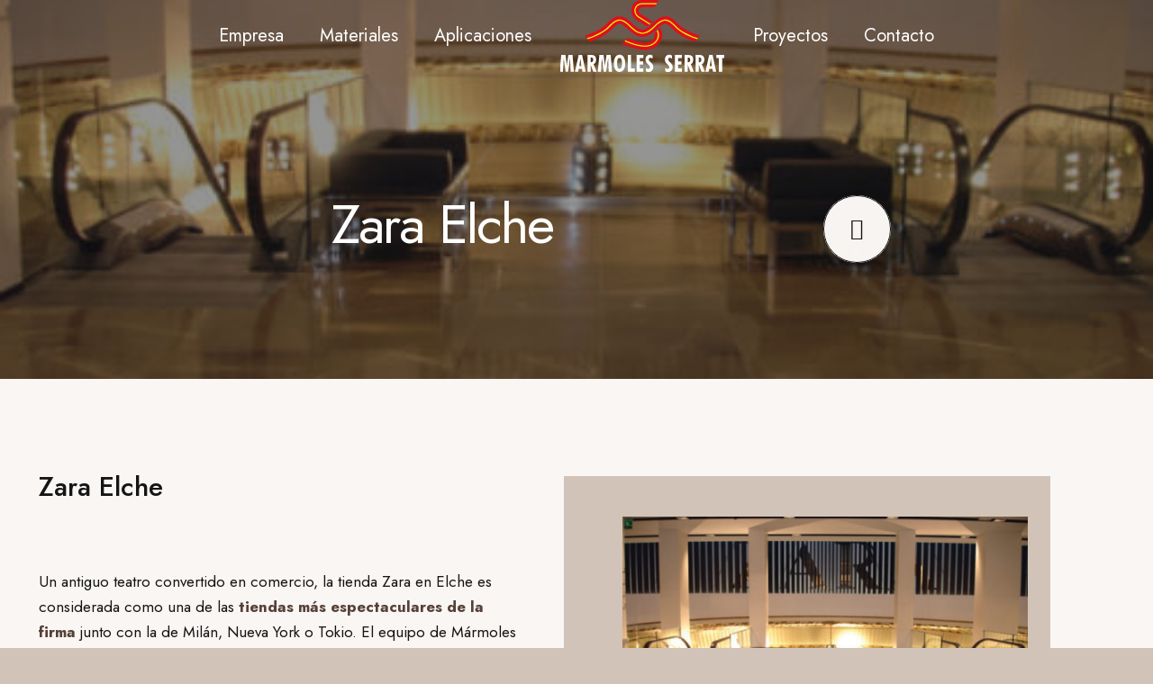

--- FILE ---
content_type: text/html; charset=UTF-8
request_url: https://marmolesserrat.com/proyectos/tienda-zara-en-elche/
body_size: 32085
content:
<!DOCTYPE HTML>
<html lang="es" prefix="og: https://ogp.me/ns#">
<head>
	<meta charset="UTF-8">
	<meta http-equiv="x-dns-prefetch-control" content="on">
<link rel="dns-prefetch" href="//ajax.googleapis.com" />
<link rel="dns-prefetch" href="//apis.google.com" />
<link rel="dns-prefetch" href="//google-analytics.com" />
<link rel="dns-prefetch" href="//www.google-analytics.com" />
<link rel="dns-prefetch" href="//ssl.google-analytics.com" />
<link rel="dns-prefetch" href="//youtube.com" />
<link rel="dns-prefetch" href="//api.pinterest.com" />
<link rel="dns-prefetch" href="//connect.facebook.net" />
<link rel="dns-prefetch" href="//platform.twitter.com" />
<link rel="dns-prefetch" href="/stats.g.doubleclick.net" />
<link rel="dns-prefetch" href="//region1.analytics.google.com" />
<link rel="dns-prefetch" href="//extend.vimeocdn.com" />
<link rel="dns-prefetch" href="//s.gravatar.com" />
<link rel="dns-prefetch" href="//s0.wp.com" />
<link rel="dns-prefetch" href="//i.vimeocdn.com" /> 
<link rel="dns-prefetch" href="//f.vimeocdn.com" /> 
<link rel="dns-prefetch" href="//extend.vimeocdn.com/" />
<link rel="dns-prefetch" href="//9vod-adaptive.akamaized.net" /> 
<link rel="dns-prefetch" href="//f.vimeocdn.com/" />
<link rel="dns-prefetch" href="//player.vimeo.com/" />
<link rel="dns-prefetch" href="//i.vimeocdn.com" />
<link rel="dns-prefetch" href="//stats.wp.com" />
<!-- Optimización para motores de búsqueda de Rank Math -  https://rankmath.com/ -->
<title>Tienda Zara en Elche - Mármoles Serrat</title>
<meta name="description" content="Un antiguo teatro convertido en comercio, la tienda Zara en Elche es considerada como una de las tiendas más espectaculares de la firma."/>
<meta name="robots" content="follow, index, max-snippet:-1, max-video-preview:-1, max-image-preview:large"/>
<link rel="canonical" href="https://marmolesserrat.com/proyectos/tienda-zara-en-elche/" />
<meta property="og:locale" content="es_ES" />
<meta property="og:type" content="article" />
<meta property="og:title" content="Tienda Zara en Elche - Mármoles Serrat" />
<meta property="og:description" content="Un antiguo teatro convertido en comercio, la tienda Zara en Elche es considerada como una de las tiendas más espectaculares de la firma." />
<meta property="og:url" content="https://marmolesserrat.com/proyectos/tienda-zara-en-elche/" />
<meta property="og:site_name" content="Mármoles Serrat" />
<meta property="og:updated_time" content="2023-05-03T14:59:21+02:00" />
<meta property="og:image" content="https://marmolesserrat.com/wp-content/uploads/2023/02/tienda-zara-elche-e1595508529160.jpg" />
<meta property="og:image:secure_url" content="https://marmolesserrat.com/wp-content/uploads/2023/02/tienda-zara-elche-e1595508529160.jpg" />
<meta property="og:image:width" content="500" />
<meta property="og:image:height" content="376" />
<meta property="og:image:alt" content="Zara Elche" />
<meta property="og:image:type" content="image/jpeg" />
<meta name="twitter:card" content="summary_large_image" />
<meta name="twitter:title" content="Tienda Zara en Elche - Mármoles Serrat" />
<meta name="twitter:description" content="Un antiguo teatro convertido en comercio, la tienda Zara en Elche es considerada como una de las tiendas más espectaculares de la firma." />
<meta name="twitter:image" content="https://marmolesserrat.com/wp-content/uploads/2023/02/tienda-zara-elche-e1595508529160.jpg" />
<script type="application/ld+json" class="rank-math-schema">{"@context":"https://schema.org","@graph":[{"@type":"BreadcrumbList","@id":"https://marmolesserrat.com/proyectos/tienda-zara-en-elche/#breadcrumb","itemListElement":[{"@type":"ListItem","position":"1","item":{"@id":"https://marmolesserrat.com","name":"Inicio"}},{"@type":"ListItem","position":"2","item":{"@id":"https://marmolesserrat.com/proyectos/tienda-zara-en-elche/","name":"Zara Elche"}}]}]}</script>
<!-- /Plugin Rank Math WordPress SEO -->

<link rel='dns-prefetch' href='//fonts.googleapis.com' />
<link rel="alternate" type="application/rss+xml" title="Mármoles Serrat &raquo; Feed" href="https://marmolesserrat.com/feed/" />
<link rel="alternate" type="application/rss+xml" title="Mármoles Serrat &raquo; Feed de los comentarios" href="https://marmolesserrat.com/comments/feed/" />
<link rel="alternate" title="oEmbed (JSON)" type="application/json+oembed" href="https://marmolesserrat.com/wp-json/oembed/1.0/embed?url=https%3A%2F%2Fmarmolesserrat.com%2Fproyectos%2Ftienda-zara-en-elche%2F" />
<link rel="alternate" title="oEmbed (XML)" type="text/xml+oembed" href="https://marmolesserrat.com/wp-json/oembed/1.0/embed?url=https%3A%2F%2Fmarmolesserrat.com%2Fproyectos%2Ftienda-zara-en-elche%2F&#038;format=xml" />
<meta name="viewport" content="width=device-width, initial-scale=1">
<meta name="theme-color" content="#F9F6F4">
<style id='wp-img-auto-sizes-contain-inline-css'>
img:is([sizes=auto i],[sizes^="auto," i]){contain-intrinsic-size:3000px 1500px}
/*# sourceURL=wp-img-auto-sizes-contain-inline-css */
</style>
<link rel='stylesheet' id='wp-weglot-css-css' href='https://marmolesserrat.com/wp-content/plugins/weglot-imk/vendor/weglot-personalizado/resources/wp-weglot-css.css' media='' />
<link rel='stylesheet' id='sbi_styles-css' href='https://marmolesserrat.com/wp-content/plugins/instagram-feed/css/sbi-styles.min.css' media='all' />
<style id='wp-emoji-styles-inline-css'>

	img.wp-smiley, img.emoji {
		display: inline !important;
		border: none !important;
		box-shadow: none !important;
		height: 1em !important;
		width: 1em !important;
		margin: 0 0.07em !important;
		vertical-align: -0.1em !important;
		background: none !important;
		padding: 0 !important;
	}
/*# sourceURL=wp-emoji-styles-inline-css */
</style>
<link rel='stylesheet' id='contact-form-7-css' href='https://marmolesserrat.com/wp-content/plugins/contact-form-7/includes/css/styles.css' media='all' />
<link rel='stylesheet' id='cmplz-general-css' href='https://marmolesserrat.com/wp-content/plugins/complianz-gdpr-premium/assets/css/cookieblocker.min.css' media='all' />
<link rel='stylesheet' id='us-fonts-css' href='https://fonts.googleapis.com/css?family=Jost%3A600%2C100%2C200%2C300%2C400%2C700%2C500&#038;display=swap&#038;ver=6.9' media='all' />
<link rel='stylesheet' id='tablepress-default-css' href='https://marmolesserrat.com/wp-content/plugins/tablepress/css/build/default.css' media='all' />
<link rel='stylesheet' id='us-style-css' href='https://marmolesserrat.com/wp-content/themes/Impreza/css/style.min.css' media='all' />
<link rel='stylesheet' id='theme-style-css' href='https://marmolesserrat.com/wp-content/themes/Impreza-child/style.css' media='all' />
<script src="https://marmolesserrat.com/wp-content/plugins/weglot-imk/vendor/weglot-personalizado/resources/wp-weglot-js.js" id="wp-weglot-js-js"></script>
<script src="https://marmolesserrat.com/wp-includes/js/jquery/jquery.min.js" id="jquery-core-js"></script>
<script src="https://marmolesserrat.com/wp-includes/js/jquery/jquery-migrate.min.js" id="jquery-migrate-js"></script>
<script></script><link rel="https://api.w.org/" href="https://marmolesserrat.com/wp-json/" /><link rel="EditURI" type="application/rsd+xml" title="RSD" href="https://marmolesserrat.com/xmlrpc.php?rsd" />

<link rel='shortlink' href='https://marmolesserrat.com/?p=1207' />
<!-- HFCM by 99 Robots - Snippet # 1: Local Business Schema -->
<script type="application/ld+json">
{
  "@context": "https://schema.org",
  "@type": "LocalBusiness",
  "name": "Mármoles Serrat",
  "image": "https://marmolesserrat.com/wp-content/uploads/2023/01/logo_bl.svg",
  "@id": "https://marmolesserrat.com/wp-content/uploads/2023/01/logo_bl.svg",
  "url": "https://marmolesserrat.com/",
  "telephone": "964 41 50 03",
	"priceRange": "€€",
  "address": {
    "@type": "PostalAddress",
    "streetAddress": "Camino Cantera, BAJO",
    "addressLocality": "Santa Magdalena de Polpís",
    "postalCode": "12597",
    "addressCountry": "ES"
  },
  "geo": {
    "@type": "GeoCoordinates",
    "latitude": 40.34902,
    "longitude": 0.30286
  },
  "openingHoursSpecification": [{
    "@type": "OpeningHoursSpecification",
    "dayOfWeek": [
      "Monday",
      "Tuesday",
      "Wednesday",
      "Thursday",
      "Friday"
    ],
    "opens": "08:30",
    "closes": "13:30"
  },{
    "@type": "OpeningHoursSpecification",
    "dayOfWeek": [
      "Monday",
      "Tuesday",
      "Wednesday",
      "Thursday",
      "Friday"
    ],
    "opens": "15:00",
    "closes": "19:00"
  }],
  "sameAs": [
    "https://es-es.facebook.com/MarmolesSerrat",
    "https://www.pinterest.es/MarmolesSerrat/"
  ]
}
</script>
<!-- /end HFCM by 99 Robots -->
<!-- HFCM by 99 Robots - Snippet # 2: Organization -->
<script type="application/ld+json">
{
  "@context": "https://schema.org",
  "@type": "Organization",
  "name": "Mármoles Serrat",
  "url": "https://marmolesserrat.com/",
  "logo": "https://marmolesserrat.com/wp-content/uploads/2023/01/logo_bl.svg",
  "sameAs": [
    "https://es-es.facebook.com/MarmolesSerrat",
    "https://www.pinterest.es/MarmolesSerrat/"
  ]
}
</script>
<!-- /end HFCM by 99 Robots -->
<!-- HFCM by 99 Robots - Snippet # 3: Website -->
<script type="application/ld+json">
{
  "@context": "https://schema.org/",
  "@type": "WebSite",
  "name": "Mármoles Serrat",
  "url": "https://marmolesserrat.com/",
  "potentialAction": {
    "@type": "SearchAction",
    "target": "{search_term_string}",
    "query-input": "required name=search_term_string"
  }
}
</script>
<!-- /end HFCM by 99 Robots -->
			<style>.cmplz-hidden {
					display: none !important;
				}</style>    <!-- Meta Metricool Code -->
    <script>
        function loadScript(a){
            var b=document.getElementsByTagName("head")[0],
            c=document.createElement("script");
            c.type="text/javascript",
            c.src="https://tracker.metricool.com/app/resources/be.js",
            c.onreadystatechange=a,
            c.onload=a,
            b.appendChild(c)
        }
        loadScript(function(){
            beTracker.t({hash:'72402559e10af4dab0878a056675568a'})
        })
    </script>
    <!-- Meta Metricool Code -->
    		<script id="us_add_no_touch">
			if ( ! /Android|webOS|iPhone|iPad|iPod|BlackBerry|IEMobile|Opera Mini/i.test( navigator.userAgent ) ) {
				document.documentElement.classList.add( "no-touch" );
			}
		</script>
				<script id="us_color_scheme_switch_class">
			if ( document.cookie.includes( "us_color_scheme_switch_is_on=true" ) ) {
				document.documentElement.classList.add( "us-color-scheme-on" );
			}
		</script>
		<meta name="generator" content="Powered by WPBakery Page Builder - drag and drop page builder for WordPress."/>
<link rel="icon" href="https://marmolesserrat.com/wp-content/uploads/2023/01/favicon.svg" sizes="32x32" />
<link rel="icon" href="https://marmolesserrat.com/wp-content/uploads/2023/01/favicon.svg" sizes="192x192" />
<link rel="apple-touch-icon" href="https://marmolesserrat.com/wp-content/uploads/2023/01/favicon.svg" />
<meta name="msapplication-TileImage" content="https://marmolesserrat.com/wp-content/uploads/2023/01/favicon.svg" />
		<style id="wp-custom-css">
			.mfp-title {
    display: none !important
}
#cmplz-document{
max-width: 100% !important;
margin-top: 50px !important;
margin-bottom: 50px !important;
}


.wg-drop.country-selector {
    background-color: #ffffff00;
}

.wg-drop.country-selector .wgcurrent {
    border: none;
    list-style: none;
	
}

.wg-drop.country-selector a {
 
    color: #fff;
	font-size: 20px;
}

.wg-drop.country-selector:not(.closed) ul {
	background-color: #ffffff00;
}

.wg-drop.country-selector ul {
 
	border: none; 
}

.grecaptcha-badge { 
visibility: hidden; 
}		</style>
		
<link rel="alternate" hreflang="es" href="https://marmolesserrat.com/proyectos/tienda-zara-en-elche/" />
<link rel="alternate" hreflang="en" href="https://marmolesserrat.com/en/proyectos/tienda-zara-en-elche/" />
<link rel="alternate" hreflang="x-default" href="https://marmolesserrat.com/proyectos/tienda-zara-en-elche/" />
<noscript><style> .wpb_animate_when_almost_visible { opacity: 1; }</style></noscript>		<style id="us-icon-fonts">@font-face{font-display:swap;font-style:normal;font-family:"fontawesome";font-weight:900;src:url("https://marmolesserrat.com/wp-content/themes/Impreza/fonts/fa-solid-900.woff2?ver=8.42") format("woff2")}.fas{font-family:"fontawesome";font-weight:900}@font-face{font-display:swap;font-style:normal;font-family:"fontawesome";font-weight:400;src:url("https://marmolesserrat.com/wp-content/themes/Impreza/fonts/fa-regular-400.woff2?ver=8.42") format("woff2")}.far{font-family:"fontawesome";font-weight:400}@font-face{font-display:swap;font-style:normal;font-family:"fontawesome";font-weight:300;src:url("https://marmolesserrat.com/wp-content/themes/Impreza/fonts/fa-light-300.woff2?ver=8.42") format("woff2")}.fal{font-family:"fontawesome";font-weight:300}@font-face{font-display:swap;font-style:normal;font-family:"Font Awesome 5 Duotone";font-weight:900;src:url("https://marmolesserrat.com/wp-content/themes/Impreza/fonts/fa-duotone-900.woff2?ver=8.42") format("woff2")}.fad{font-family:"Font Awesome 5 Duotone";font-weight:900}.fad{position:relative}.fad:before{position:absolute}.fad:after{opacity:0.4}@font-face{font-display:swap;font-style:normal;font-family:"Font Awesome 5 Brands";font-weight:400;src:url("https://marmolesserrat.com/wp-content/themes/Impreza/fonts/fa-brands-400.woff2?ver=8.42") format("woff2")}.fab{font-family:"Font Awesome 5 Brands";font-weight:400}@font-face{font-display:block;font-style:normal;font-family:"Material Icons";font-weight:400;src:url("https://marmolesserrat.com/wp-content/themes/Impreza/fonts/material-icons.woff2?ver=8.42") format("woff2")}.material-icons{font-family:"Material Icons";font-weight:400}</style>
				<style id="us-theme-options-css">:root{--color-header-middle-bg:#F9F6F4;--color-header-middle-bg-grad:#F9F6F4;--color-header-middle-text:#333333;--color-header-middle-text-hover:#1a1a1a;--color-header-transparent-bg:#554136;--color-header-transparent-bg-grad:linear-gradient(180deg,#554136,rgba(0,0,0,0.00));--color-header-transparent-text:#d1c3b7;--color-header-transparent-text-hover:#ffffff;--color-chrome-toolbar:#F9F6F4;--color-content-bg:#F9F6F4;--color-content-bg-grad:#F9F6F4;--color-content-bg-alt:#d1c3b7;--color-content-bg-alt-grad:#d1c3b7;--color-content-border:#96806c;--color-content-heading:#151515;--color-content-heading-grad:#151515;--color-content-text:#151515;--color-content-link:#554136;--color-content-link-hover:#3b3d40;--color-content-primary:#151515;--color-content-primary-grad:#151515;--color-content-secondary:#151515;--color-content-secondary-grad:#151515;--color-content-faded:#d1c3b7;--color-content-overlay:rgba(0,0,0,0.75);--color-content-overlay-grad:rgba(0,0,0,0.75);--color-alt-content-bg:#ffffff;--color-alt-content-bg-grad:#ffffff;--color-alt-content-bg-alt:#ffffff;--color-alt-content-bg-alt-grad:#ffffff;--color-alt-content-border:#CBC9C7;--color-alt-content-heading:#151515;--color-alt-content-heading-grad:#151515;--color-alt-content-text:#151515;--color-alt-content-link:#635242;--color-alt-content-link-hover:#3b3d40;--color-footer-bg:#96806c;--color-footer-bg-grad:#96806c;--color-footer-bg-alt:#8d8379;--color-footer-bg-alt-grad:#8d8379;--color-footer-border:#3b3d40;--color-footer-heading:#151515;--color-footer-heading-grad:#151515;--color-footer-text:#ffffff;--color-footer-link:#ffffff;--color-footer-link-hover:#554136;--color-content-primary-faded:rgba(21,21,21,0.15);--box-shadow:0 5px 15px rgba(0,0,0,.15);--box-shadow-up:0 -5px 15px rgba(0,0,0,.15);--site-canvas-width:1300px;--site-content-width:1300px;--section-custom-padding:7vmax;--text-block-margin-bottom:0rem;--focus-outline-width:2px}:root{--font-family:Jost,sans-serif;--font-size:17px;--line-height:28px;--font-weight:400;--bold-font-weight:700;--h1-font-family:Jost,sans-serif;--h1-font-size:60px;--h1-line-height:1.07;--h1-font-weight:400;--h1-bold-font-weight:700;--h1-text-transform:none;--h1-font-style:normal;--h1-letter-spacing:-0.03em;--h1-margin-bottom:1.5rem;--h2-font-family:var(--h1-font-family);--h2-font-size:40px;--h2-line-height:1;--h2-font-weight:var(--h1-font-weight);--h2-bold-font-weight:var(--h1-bold-font-weight);--h2-text-transform:var(--h1-text-transform);--h2-font-style:var(--h1-font-style);--h2-letter-spacing:-0.03em;--h2-margin-bottom:1.5rem;--h3-font-family:var(--h1-font-family);--h3-font-size:50px;--h3-line-height:1.2;--h3-font-weight:var(--h1-font-weight);--h3-bold-font-weight:var(--h1-bold-font-weight);--h3-text-transform:var(--h1-text-transform);--h3-font-style:var(--h1-font-style);--h3-letter-spacing:-0.02em;--h3-margin-bottom:1em;--h4-font-family:var(--h1-font-family);--h4-font-size:36px;--h4-line-height:1.2;--h4-font-weight:500;--h4-bold-font-weight:var(--h1-bold-font-weight);--h4-text-transform:var(--h1-text-transform);--h4-font-style:var(--h1-font-style);--h4-letter-spacing:0;--h4-margin-bottom:1em;--h5-font-family:var(--h1-font-family);--h5-font-size:30px;--h5-line-height:1.2;--h5-font-weight:500;--h5-bold-font-weight:var(--h1-bold-font-weight);--h5-text-transform:var(--h1-text-transform);--h5-font-style:var(--h1-font-style);--h5-letter-spacing:0;--h5-margin-bottom:1em;--h6-font-family:var(--h1-font-family);--h6-font-size:24px;--h6-line-height:1.2;--h6-font-weight:500;--h6-bold-font-weight:var(--h1-bold-font-weight);--h6-text-transform:var(--h1-text-transform);--h6-font-style:var(--h1-font-style);--h6-letter-spacing:0;--h6-margin-bottom:1em}@media (max-width:600px){:root{--font-size:16px;--h1-font-size:30px;--h2-font-size:25px;--h3-font-size:22px;--h4-font-size:20px;--h5-font-size:22px}}h1{font-family:var(--h1-font-family,inherit);font-weight:var(--h1-font-weight,inherit);font-size:var(--h1-font-size,inherit);font-style:var(--h1-font-style,inherit);line-height:var(--h1-line-height,1.4);letter-spacing:var(--h1-letter-spacing,inherit);text-transform:var(--h1-text-transform,inherit);margin-bottom:var(--h1-margin-bottom,1.5rem)}h1>strong{font-weight:var(--h1-bold-font-weight,bold)}h2{font-family:var(--h2-font-family,inherit);font-weight:var(--h2-font-weight,inherit);font-size:var(--h2-font-size,inherit);font-style:var(--h2-font-style,inherit);line-height:var(--h2-line-height,1.4);letter-spacing:var(--h2-letter-spacing,inherit);text-transform:var(--h2-text-transform,inherit);margin-bottom:var(--h2-margin-bottom,1.5rem)}h2>strong{font-weight:var(--h2-bold-font-weight,bold)}h3{font-family:var(--h3-font-family,inherit);font-weight:var(--h3-font-weight,inherit);font-size:var(--h3-font-size,inherit);font-style:var(--h3-font-style,inherit);line-height:var(--h3-line-height,1.4);letter-spacing:var(--h3-letter-spacing,inherit);text-transform:var(--h3-text-transform,inherit);margin-bottom:var(--h3-margin-bottom,1.5rem)}h3>strong{font-weight:var(--h3-bold-font-weight,bold)}h4{font-family:var(--h4-font-family,inherit);font-weight:var(--h4-font-weight,inherit);font-size:var(--h4-font-size,inherit);font-style:var(--h4-font-style,inherit);line-height:var(--h4-line-height,1.4);letter-spacing:var(--h4-letter-spacing,inherit);text-transform:var(--h4-text-transform,inherit);margin-bottom:var(--h4-margin-bottom,1.5rem)}h4>strong{font-weight:var(--h4-bold-font-weight,bold)}h5{font-family:var(--h5-font-family,inherit);font-weight:var(--h5-font-weight,inherit);font-size:var(--h5-font-size,inherit);font-style:var(--h5-font-style,inherit);line-height:var(--h5-line-height,1.4);letter-spacing:var(--h5-letter-spacing,inherit);text-transform:var(--h5-text-transform,inherit);margin-bottom:var(--h5-margin-bottom,1.5rem)}h5>strong{font-weight:var(--h5-bold-font-weight,bold)}h6{font-family:var(--h6-font-family,inherit);font-weight:var(--h6-font-weight,inherit);font-size:var(--h6-font-size,inherit);font-style:var(--h6-font-style,inherit);line-height:var(--h6-line-height,1.4);letter-spacing:var(--h6-letter-spacing,inherit);text-transform:var(--h6-text-transform,inherit);margin-bottom:var(--h6-margin-bottom,1.5rem)}h6>strong{font-weight:var(--h6-bold-font-weight,bold)}body{background:var(--color-content-bg-alt)}@media (max-width:1385px){.l-main .aligncenter{max-width:calc(100vw - 5rem)}}@media (min-width:1281px){.l-subheader{--padding-inline:2.5rem}.l-section{--padding-inline:2.5rem}body.usb_preview .hide_on_default{opacity:0.25!important}.vc_hidden-lg,body:not(.usb_preview) .hide_on_default{display:none!important}.default_align_left{text-align:left;justify-content:flex-start}.default_align_right{text-align:right;justify-content:flex-end}.default_align_center{text-align:center;justify-content:center}.w-hwrapper.default_align_center>*{margin-left:calc( var(--hwrapper-gap,1.2rem) / 2 );margin-right:calc( var(--hwrapper-gap,1.2rem) / 2 )}.default_align_justify{justify-content:space-between}.w-hwrapper>.default_align_justify,.default_align_justify>.w-btn{width:100%}*:not(.w-hwrapper:not(.wrap))>.w-btn-wrapper:not([class*="default_align_none"]):not(.align_none){display:block;margin-inline-end:0}}@media (min-width:1025px) and (max-width:1280px){.l-subheader{--padding-inline:2.5rem}.l-section{--padding-inline:2.5rem}body.usb_preview .hide_on_laptops{opacity:0.25!important}.vc_hidden-md,body:not(.usb_preview) .hide_on_laptops{display:none!important}.laptops_align_left{text-align:left;justify-content:flex-start}.laptops_align_right{text-align:right;justify-content:flex-end}.laptops_align_center{text-align:center;justify-content:center}.w-hwrapper.laptops_align_center>*{margin-left:calc( var(--hwrapper-gap,1.2rem) / 2 );margin-right:calc( var(--hwrapper-gap,1.2rem) / 2 )}.laptops_align_justify{justify-content:space-between}.w-hwrapper>.laptops_align_justify,.laptops_align_justify>.w-btn{width:100%}*:not(.w-hwrapper:not(.wrap))>.w-btn-wrapper:not([class*="laptops_align_none"]):not(.align_none){display:block;margin-inline-end:0}.g-cols.via_grid[style*="--laptops-columns-gap"]{gap:var(--laptops-columns-gap,3rem)}}@media (min-width:601px) and (max-width:1024px){.l-subheader{--padding-inline:1rem}.l-section{--padding-inline:2.5rem}body.usb_preview .hide_on_tablets{opacity:0.25!important}.vc_hidden-sm,body:not(.usb_preview) .hide_on_tablets{display:none!important}.tablets_align_left{text-align:left;justify-content:flex-start}.tablets_align_right{text-align:right;justify-content:flex-end}.tablets_align_center{text-align:center;justify-content:center}.w-hwrapper.tablets_align_center>*{margin-left:calc( var(--hwrapper-gap,1.2rem) / 2 );margin-right:calc( var(--hwrapper-gap,1.2rem) / 2 )}.tablets_align_justify{justify-content:space-between}.w-hwrapper>.tablets_align_justify,.tablets_align_justify>.w-btn{width:100%}*:not(.w-hwrapper:not(.wrap))>.w-btn-wrapper:not([class*="tablets_align_none"]):not(.align_none){display:block;margin-inline-end:0}.g-cols.via_grid[style*="--tablets-columns-gap"]{gap:var(--tablets-columns-gap,3rem)}}@media (max-width:600px){.l-subheader{--padding-inline:1rem}.l-section{--padding-inline:1.5rem}body.usb_preview .hide_on_mobiles{opacity:0.25!important}.vc_hidden-xs,body:not(.usb_preview) .hide_on_mobiles{display:none!important}.mobiles_align_left{text-align:left;justify-content:flex-start}.mobiles_align_right{text-align:right;justify-content:flex-end}.mobiles_align_center{text-align:center;justify-content:center}.w-hwrapper.mobiles_align_center>*{margin-left:calc( var(--hwrapper-gap,1.2rem) / 2 );margin-right:calc( var(--hwrapper-gap,1.2rem) / 2 )}.mobiles_align_justify{justify-content:space-between}.w-hwrapper>.mobiles_align_justify,.mobiles_align_justify>.w-btn{width:100%}.w-hwrapper.stack_on_mobiles{display:block}.w-hwrapper.stack_on_mobiles>:not(script){display:block;margin:0 0 var(--hwrapper-gap,1.2rem)}.w-hwrapper.stack_on_mobiles>:last-child{margin-bottom:0}*:not(.w-hwrapper:not(.wrap))>.w-btn-wrapper:not([class*="mobiles_align_none"]):not(.align_none){display:block;margin-inline-end:0}.g-cols.via_grid[style*="--mobiles-columns-gap"]{gap:var(--mobiles-columns-gap,1.5rem)}}@media (max-width:600px){.g-cols.type_default>div[class*="vc_col-xs-"]{margin-top:1rem;margin-bottom:1rem}.g-cols>div:not([class*="vc_col-xs-"]){width:100%;margin:0 0 1.5rem}.g-cols.reversed>div:last-of-type{order:-1}.g-cols.type_boxes>div,.g-cols.reversed>div:first-child,.g-cols:not(.reversed)>div:last-child,.g-cols>div.has_bg_color{margin-bottom:0}.vc_col-xs-1{width:8.3333%}.vc_col-xs-2{width:16.6666%}.vc_col-xs-1\/5{width:20%}.vc_col-xs-3{width:25%}.vc_col-xs-4{width:33.3333%}.vc_col-xs-2\/5{width:40%}.vc_col-xs-5{width:41.6666%}.vc_col-xs-6{width:50%}.vc_col-xs-7{width:58.3333%}.vc_col-xs-3\/5{width:60%}.vc_col-xs-8{width:66.6666%}.vc_col-xs-9{width:75%}.vc_col-xs-4\/5{width:80%}.vc_col-xs-10{width:83.3333%}.vc_col-xs-11{width:91.6666%}.vc_col-xs-12{width:100%}.vc_col-xs-offset-0{margin-left:0}.vc_col-xs-offset-1{margin-left:8.3333%}.vc_col-xs-offset-2{margin-left:16.6666%}.vc_col-xs-offset-1\/5{margin-left:20%}.vc_col-xs-offset-3{margin-left:25%}.vc_col-xs-offset-4{margin-left:33.3333%}.vc_col-xs-offset-2\/5{margin-left:40%}.vc_col-xs-offset-5{margin-left:41.6666%}.vc_col-xs-offset-6{margin-left:50%}.vc_col-xs-offset-7{margin-left:58.3333%}.vc_col-xs-offset-3\/5{margin-left:60%}.vc_col-xs-offset-8{margin-left:66.6666%}.vc_col-xs-offset-9{margin-left:75%}.vc_col-xs-offset-4\/5{margin-left:80%}.vc_col-xs-offset-10{margin-left:83.3333%}.vc_col-xs-offset-11{margin-left:91.6666%}.vc_col-xs-offset-12{margin-left:100%}}@media (min-width:601px){.vc_col-sm-1{width:8.3333%}.vc_col-sm-2{width:16.6666%}.vc_col-sm-1\/5{width:20%}.vc_col-sm-3{width:25%}.vc_col-sm-4{width:33.3333%}.vc_col-sm-2\/5{width:40%}.vc_col-sm-5{width:41.6666%}.vc_col-sm-6{width:50%}.vc_col-sm-7{width:58.3333%}.vc_col-sm-3\/5{width:60%}.vc_col-sm-8{width:66.6666%}.vc_col-sm-9{width:75%}.vc_col-sm-4\/5{width:80%}.vc_col-sm-10{width:83.3333%}.vc_col-sm-11{width:91.6666%}.vc_col-sm-12{width:100%}.vc_col-sm-offset-0{margin-left:0}.vc_col-sm-offset-1{margin-left:8.3333%}.vc_col-sm-offset-2{margin-left:16.6666%}.vc_col-sm-offset-1\/5{margin-left:20%}.vc_col-sm-offset-3{margin-left:25%}.vc_col-sm-offset-4{margin-left:33.3333%}.vc_col-sm-offset-2\/5{margin-left:40%}.vc_col-sm-offset-5{margin-left:41.6666%}.vc_col-sm-offset-6{margin-left:50%}.vc_col-sm-offset-7{margin-left:58.3333%}.vc_col-sm-offset-3\/5{margin-left:60%}.vc_col-sm-offset-8{margin-left:66.6666%}.vc_col-sm-offset-9{margin-left:75%}.vc_col-sm-offset-4\/5{margin-left:80%}.vc_col-sm-offset-10{margin-left:83.3333%}.vc_col-sm-offset-11{margin-left:91.6666%}.vc_col-sm-offset-12{margin-left:100%}}@media (min-width:1025px){.vc_col-md-1{width:8.3333%}.vc_col-md-2{width:16.6666%}.vc_col-md-1\/5{width:20%}.vc_col-md-3{width:25%}.vc_col-md-4{width:33.3333%}.vc_col-md-2\/5{width:40%}.vc_col-md-5{width:41.6666%}.vc_col-md-6{width:50%}.vc_col-md-7{width:58.3333%}.vc_col-md-3\/5{width:60%}.vc_col-md-8{width:66.6666%}.vc_col-md-9{width:75%}.vc_col-md-4\/5{width:80%}.vc_col-md-10{width:83.3333%}.vc_col-md-11{width:91.6666%}.vc_col-md-12{width:100%}.vc_col-md-offset-0{margin-left:0}.vc_col-md-offset-1{margin-left:8.3333%}.vc_col-md-offset-2{margin-left:16.6666%}.vc_col-md-offset-1\/5{margin-left:20%}.vc_col-md-offset-3{margin-left:25%}.vc_col-md-offset-4{margin-left:33.3333%}.vc_col-md-offset-2\/5{margin-left:40%}.vc_col-md-offset-5{margin-left:41.6666%}.vc_col-md-offset-6{margin-left:50%}.vc_col-md-offset-7{margin-left:58.3333%}.vc_col-md-offset-3\/5{margin-left:60%}.vc_col-md-offset-8{margin-left:66.6666%}.vc_col-md-offset-9{margin-left:75%}.vc_col-md-offset-4\/5{margin-left:80%}.vc_col-md-offset-10{margin-left:83.3333%}.vc_col-md-offset-11{margin-left:91.6666%}.vc_col-md-offset-12{margin-left:100%}}@media (min-width:1281px){.vc_col-lg-1{width:8.3333%}.vc_col-lg-2{width:16.6666%}.vc_col-lg-1\/5{width:20%}.vc_col-lg-3{width:25%}.vc_col-lg-4{width:33.3333%}.vc_col-lg-2\/5{width:40%}.vc_col-lg-5{width:41.6666%}.vc_col-lg-6{width:50%}.vc_col-lg-7{width:58.3333%}.vc_col-lg-3\/5{width:60%}.vc_col-lg-8{width:66.6666%}.vc_col-lg-9{width:75%}.vc_col-lg-4\/5{width:80%}.vc_col-lg-10{width:83.3333%}.vc_col-lg-11{width:91.6666%}.vc_col-lg-12{width:100%}.vc_col-lg-offset-0{margin-left:0}.vc_col-lg-offset-1{margin-left:8.3333%}.vc_col-lg-offset-2{margin-left:16.6666%}.vc_col-lg-offset-1\/5{margin-left:20%}.vc_col-lg-offset-3{margin-left:25%}.vc_col-lg-offset-4{margin-left:33.3333%}.vc_col-lg-offset-2\/5{margin-left:40%}.vc_col-lg-offset-5{margin-left:41.6666%}.vc_col-lg-offset-6{margin-left:50%}.vc_col-lg-offset-7{margin-left:58.3333%}.vc_col-lg-offset-3\/5{margin-left:60%}.vc_col-lg-offset-8{margin-left:66.6666%}.vc_col-lg-offset-9{margin-left:75%}.vc_col-lg-offset-4\/5{margin-left:80%}.vc_col-lg-offset-10{margin-left:83.3333%}.vc_col-lg-offset-11{margin-left:91.6666%}.vc_col-lg-offset-12{margin-left:100%}}@media (min-width:601px) and (max-width:1024px){.g-cols.via_flex.type_default>div[class*="vc_col-md-"],.g-cols.via_flex.type_default>div[class*="vc_col-lg-"]{margin-top:1rem;margin-bottom:1rem}}@media (min-width:1025px) and (max-width:1280px){.g-cols.via_flex.type_default>div[class*="vc_col-lg-"]{margin-top:1rem;margin-bottom:1rem}}div[class|="vc_col"].stretched{container-type:inline-size}@container (width >= calc(100cqw - 2rem)) and (min-width:calc(768px - 2rem)){.g-cols.via_flex.type_default>div[class|="vc_col"].stretched>.vc_column-inner{margin:-1rem}}@media (max-width:767px){.l-canvas{overflow:hidden}.g-cols.stacking_default.reversed>div:last-of-type{order:-1}.g-cols.stacking_default.via_flex>div:not([class*="vc_col-xs"]){width:100%;margin:0 0 1.5rem}.g-cols.stacking_default.via_grid.mobiles-cols_1{grid-template-columns:100%}.g-cols.stacking_default.via_flex.type_boxes>div,.g-cols.stacking_default.via_flex.reversed>div:first-child,.g-cols.stacking_default.via_flex:not(.reversed)>div:last-child,.g-cols.stacking_default.via_flex>div.has_bg_color{margin-bottom:0}.g-cols.stacking_default.via_flex.type_default>.wpb_column.stretched{margin-left:-1rem;margin-right:-1rem}.g-cols.stacking_default.via_grid.mobiles-cols_1>.wpb_column.stretched,.g-cols.stacking_default.via_flex.type_boxes>.wpb_column.stretched{margin-left:var(--margin-inline-stretch);margin-right:var(--margin-inline-stretch)}.vc_column-inner.type_sticky>.wpb_wrapper,.vc_column_container.type_sticky>.vc_column-inner{top:0!important}}@media (min-width:768px){body:not(.rtl) .l-section.for_sidebar.at_left>div>.l-sidebar,.rtl .l-section.for_sidebar.at_right>div>.l-sidebar{order:-1}.vc_column_container.type_sticky>.vc_column-inner,.vc_column-inner.type_sticky>.wpb_wrapper{position:-webkit-sticky;position:sticky}.l-section.type_sticky{position:-webkit-sticky;position:sticky;top:0;z-index:21;transition:top 0.3s cubic-bezier(.78,.13,.15,.86) 0.1s}.header_hor .l-header.post_fixed.sticky_auto_hide{z-index:22}.admin-bar .l-section.type_sticky{top:32px}.l-section.type_sticky>.l-section-h{transition:padding-top 0.3s}.header_hor .l-header.pos_fixed:not(.down)~.l-main .l-section.type_sticky:not(:first-of-type){top:var(--header-sticky-height)}.admin-bar.header_hor .l-header.pos_fixed:not(.down)~.l-main .l-section.type_sticky:not(:first-of-type){top:calc( var(--header-sticky-height) + 32px )}.header_hor .l-header.pos_fixed.sticky:not(.down)~.l-main .l-section.type_sticky:first-of-type>.l-section-h{padding-top:var(--header-sticky-height)}.header_hor.headerinpos_bottom .l-header.pos_fixed.sticky:not(.down)~.l-main .l-section.type_sticky:first-of-type>.l-section-h{padding-bottom:var(--header-sticky-height)!important}}@media (max-width:600px){.w-form-row.for_submit[style*=btn-size-mobiles] .w-btn{font-size:var(--btn-size-mobiles)!important}}:focus-visible,input[type=checkbox]:focus-visible + i,input[type=checkbox]:focus-visible~.w-color-switch-box,.w-nav-arrow:focus-visible::before,.woocommerce-mini-cart-item:has(:focus-visible),.w-filter-item-value.w-btn:has(:focus-visible){outline-width:var(--focus-outline-width,2px );outline-style:solid;outline-offset:2px;outline-color:var(--color-content-primary)}.w-toplink,.w-header-show{background:rgba(0,0,0,0.3)}.no-touch .w-toplink.active:hover,.no-touch .w-header-show:hover{background:var(--color-content-primary-grad)}button[type=submit]:not(.w-btn),input[type=submit]:not(.w-btn),.us-nav-style_1>*,.navstyle_1>.owl-nav button,.us-btn-style_1{font-family:var(--font-family);font-style:normal;text-transform:uppercase;font-size:15px;line-height:1.2!important;font-weight:300;letter-spacing:0.1em;padding:1.20em 2.6em;transition-duration:.3s;border-radius:0em;transition-timing-function:ease;--btn-height:calc(1.2em + 2 * 1.20em);background:var(--color-content-primary);border-color:transparent;border-image:none;color:#ffffff!important}button[type=submit]:not(.w-btn):before,input[type=submit]:not(.w-btn),.us-nav-style_1>*:before,.navstyle_1>.owl-nav button:before,.us-btn-style_1:before{border-width:1px}.no-touch button[type=submit]:not(.w-btn):hover,.no-touch input[type=submit]:not(.w-btn):hover,.w-filter-item-value.us-btn-style_1:has(input:checked),.us-nav-style_1>span.current,.no-touch .us-nav-style_1>a:hover,.no-touch .navstyle_1>.owl-nav button:hover,.no-touch .us-btn-style_1:hover{background:transparent;border-color:var(--color-content-primary);border-image:none;color:var(--color-content-primary)!important}.us-nav-style_21>*,.navstyle_21>.owl-nav button,.us-btn-style_21{font-family:var(--font-family);font-style:normal;text-transform:uppercase;font-size:15px;line-height:1.20!important;font-weight:300;letter-spacing:0.1em;padding:1.20em 2.6em;transition-duration:.3s;border-radius:0em;transition-timing-function:ease;--btn-height:calc(1.20em + 2 * 1.20em);background:transparent;border-color:var(--color-content-primary);border-image:none;color:var(--color-content-primary)!important}.us-nav-style_21>*:before,.navstyle_21>.owl-nav button:before,.us-btn-style_21:before{border-width:1px}.w-filter-item-value.us-btn-style_21:has(input:checked),.us-nav-style_21>span.current,.no-touch .us-nav-style_21>a:hover,.no-touch .navstyle_21>.owl-nav button:hover,.no-touch .us-btn-style_21:hover{background:var(--color-content-primary);border-color:var(--color-content-primary);border-image:none;color:var(--color-content-bg)!important}.us-btn-style_21{overflow:hidden;position:relative;-webkit-transform:translateZ(0)}.us-btn-style_21>*{position:relative;z-index:1}.no-touch .us-btn-style_21:hover{background:transparent}.us-btn-style_21::after{content:"";position:absolute;transition-duration:inherit;transition-timing-function:inherit;top:0;left:0;right:0;height:0;border-radius:inherit;transition-property:height;background:var(--color-content-primary)}.w-filter-item-value.us-btn-style_21:has(input:checked)::after,.no-touch .us-btn-style_21:hover::after{height:100%}.us-nav-style_27>*,.navstyle_27>.owl-nav button,.us-btn-style_27{font-family:var(--font-family);font-style:normal;text-transform:uppercase;font-size:24px;line-height:50px!important;font-weight:400;letter-spacing:0.1em;padding:0.5em 1em;transition-duration:.3s;border-radius:4em;transition-timing-function:ease;--btn-height:calc(50px + 2 * 0.5em);background:var(--color-header-middle-bg);border-color:var(--color-content-primary);border-image:none;color:var(--color-content-primary)!important}.us-nav-style_27>*:before,.navstyle_27>.owl-nav button:before,.us-btn-style_27:before{border-width:1px}.w-filter-item-value.us-btn-style_27:has(input:checked),.us-nav-style_27>span.current,.no-touch .us-nav-style_27>a:hover,.no-touch .navstyle_27>.owl-nav button:hover,.no-touch .us-btn-style_27:hover{background:#d1c3b7;border-color:var(--color-content-primary);border-image:none;color:var(--color-header-middle-text)!important}.us-btn-style_27{overflow:hidden;position:relative;-webkit-transform:translateZ(0)}.us-btn-style_27>*{position:relative;z-index:1}.no-touch .us-btn-style_27:hover{background:var(--color-header-middle-bg)}.us-btn-style_27::after{content:"";position:absolute;transition-duration:inherit;transition-timing-function:inherit;top:0;left:0;right:0;height:0;border-radius:inherit;transition-property:height;background:#d1c3b7}.w-filter-item-value.us-btn-style_27:has(input:checked)::after,.no-touch .us-btn-style_27:hover::after{height:100%}.us-nav-style_26>*,.navstyle_26>.owl-nav button,.us-btn-style_26{font-family:var(--font-family);font-style:normal;text-transform:uppercase;font-size:15px;line-height:1.20!important;font-weight:400;letter-spacing:0.1em;padding:1.20em 2.6em;transition-duration:.3s;border-radius:0em;transition-timing-function:ease;--btn-height:calc(1.20em + 2 * 1.20em);background:var(--color-content-bg);border-color:transparent;border-image:none;color:var(--color-content-heading)!important}.us-nav-style_26>*:before,.navstyle_26>.owl-nav button:before,.us-btn-style_26:before{border-width:0px}.w-filter-item-value.us-btn-style_26:has(input:checked),.us-nav-style_26>span.current,.no-touch .us-nav-style_26>a:hover,.no-touch .navstyle_26>.owl-nav button:hover,.no-touch .us-btn-style_26:hover{background:var(--color-content-primary);border-color:transparent;border-image:none;color:var(--color-content-bg)!important}.us-btn-style_26{overflow:hidden;position:relative;-webkit-transform:translateZ(0)}.us-btn-style_26>*{position:relative;z-index:1}.no-touch .us-btn-style_26:hover{background:var(--color-content-bg)}.us-btn-style_26::after{content:"";position:absolute;transition-duration:inherit;transition-timing-function:inherit;top:0;left:0;right:0;height:0;border-radius:inherit;transition-property:height;background:var(--color-content-primary)}.w-filter-item-value.us-btn-style_26:has(input:checked)::after,.no-touch .us-btn-style_26:hover::after{height:100%}.us-nav-style_28>*,.navstyle_28>.owl-nav button,.us-btn-style_28{font-family:var(--font-family);font-style:normal;text-transform:uppercase;font-size:13px;line-height:1.20!important;font-weight:400;letter-spacing:0.1em;padding:0.5em 1em;transition-duration:.3s;border-radius:0em;transition-timing-function:ease;--btn-height:calc(1.20em + 2 * 0.5em);background:var(--color-content-border);border-color:transparent;border-image:none;color:var(--color-header-middle-bg)!important}.us-nav-style_28>*:before,.navstyle_28>.owl-nav button:before,.us-btn-style_28:before{border-width:0px}.w-filter-item-value.us-btn-style_28:has(input:checked),.us-nav-style_28>span.current,.no-touch .us-nav-style_28>a:hover,.no-touch .navstyle_28>.owl-nav button:hover,.no-touch .us-btn-style_28:hover{background:var(--color-content-bg);border-color:transparent;border-image:none;color:var(--color-header-middle-text)!important}.us-btn-style_28{overflow:hidden;position:relative;-webkit-transform:translateZ(0)}.us-btn-style_28>*{position:relative;z-index:1}.no-touch .us-btn-style_28:hover{background:var(--color-content-border)}.us-btn-style_28::after{content:"";position:absolute;transition-duration:inherit;transition-timing-function:inherit;top:0;left:0;right:0;height:0;border-radius:inherit;transition-property:height;background:var(--color-content-bg)}.w-filter-item-value.us-btn-style_28:has(input:checked)::after,.no-touch .us-btn-style_28:hover::after{height:100%}.us-nav-style_25>*,.navstyle_25>.owl-nav button,.us-btn-style_25{font-family:var(--font-family);font-style:normal;text-transform:uppercase;font-size:13px;line-height:1.20!important;font-weight:300;letter-spacing:0.1em;padding:1.20em 2.6em;transition-duration:.3s;border-radius:0em;transition-timing-function:ease;--btn-height:calc(1.20em + 2 * 1.20em);background:transparent;border-color:inherit;border-image:none;color:inherit!important}.us-nav-style_25>*:before,.navstyle_25>.owl-nav button:before,.us-btn-style_25:before{border-width:1px}.w-filter-item-value.us-btn-style_25:has(input:checked),.us-nav-style_25>span.current,.no-touch .us-nav-style_25>a:hover,.no-touch .navstyle_25>.owl-nav button:hover,.no-touch .us-btn-style_25:hover{background:var(--color-content-primary);border-color:inherit;border-image:none;color:var(--color-content-bg)!important}.us-btn-style_25{overflow:hidden;position:relative;-webkit-transform:translateZ(0)}.us-btn-style_25>*{position:relative;z-index:1}.no-touch .us-btn-style_25:hover{background:transparent}.us-btn-style_25::after{content:"";position:absolute;transition-duration:inherit;transition-timing-function:inherit;top:0;left:0;right:0;height:0;border-radius:inherit;transition-property:height;background:var(--color-content-primary)}.w-filter-item-value.us-btn-style_25:has(input:checked)::after,.no-touch .us-btn-style_25:hover::after{height:100%}.us-nav-style_29>*,.navstyle_29>.owl-nav button,.us-btn-style_29{font-family:var(--font-family);font-style:normal;text-transform:uppercase;font-size:13px;line-height:1.20!important;font-weight:300;letter-spacing:0.1em;padding:1.20em 2.6em;transition-duration:.3s;border-radius:0em;transition-timing-function:ease;--btn-height:calc(1.20em + 2 * 1.20em);background:transparent;border-color:var(--color-header-middle-bg);border-image:none;color:var(--color-header-middle-bg)!important}.us-nav-style_29>*:before,.navstyle_29>.owl-nav button:before,.us-btn-style_29:before{border-width:1px}.w-filter-item-value.us-btn-style_29:has(input:checked),.us-nav-style_29>span.current,.no-touch .us-nav-style_29>a:hover,.no-touch .navstyle_29>.owl-nav button:hover,.no-touch .us-btn-style_29:hover{background:var(--color-header-middle-bg);border-color:inherit;border-image:none;color:var(--color-header-middle-text)!important}.us-btn-style_29{overflow:hidden;position:relative;-webkit-transform:translateZ(0)}.us-btn-style_29>*{position:relative;z-index:1}.no-touch .us-btn-style_29:hover{background:transparent}.us-btn-style_29::after{content:"";position:absolute;transition-duration:inherit;transition-timing-function:inherit;top:0;left:0;right:0;height:0;border-radius:inherit;transition-property:height;background:var(--color-header-middle-bg)}.w-filter-item-value.us-btn-style_29:has(input:checked)::after,.no-touch .us-btn-style_29:hover::after{height:100%}.us-nav-style_23>*,.navstyle_23>.owl-nav button,.us-btn-style_23{font-style:normal;text-transform:none;font-size:15px;line-height:1.20!important;font-weight:100;letter-spacing:0.1em;padding:0.3em 0.3em;transition-duration:.3s;border-radius:0em;transition-timing-function:ease;--btn-height:calc(1.20em + 2 * 0.3em);background:transparent;border-color:transparent;border-image:none;color:var(--color-content-text)!important}.us-nav-style_23>*:before,.navstyle_23>.owl-nav button:before,.us-btn-style_23:before{border-width:1px}.w-filter-item-value.us-btn-style_23:has(input:checked),.us-nav-style_23>span.current,.no-touch .us-nav-style_23>a:hover,.no-touch .navstyle_23>.owl-nav button:hover,.no-touch .us-btn-style_23:hover{background:transparent;border-color:transparent;border-image:none;color:var(--color-content-link-hover)!important}.us-btn-style_23{overflow:hidden;position:relative;-webkit-transform:translateZ(0)}.us-btn-style_23>*{position:relative;z-index:1}.no-touch .us-btn-style_23:hover{background:transparent}.us-btn-style_23::after{content:"";position:absolute;transition-duration:inherit;transition-timing-function:inherit;top:0;left:0;right:0;height:0;border-radius:inherit;transition-property:height;background:transparent}.w-filter-item-value.us-btn-style_23:has(input:checked)::after,.no-touch .us-btn-style_23:hover::after{height:100%}:root{--inputs-font-family:var(--h1-font-family);--inputs-font-size:1.20rem;--inputs-font-weight:400;--inputs-letter-spacing:0em;--inputs-text-transform:none;--inputs-height:3.5rem;--inputs-padding:0.8rem;--inputs-checkbox-size:1.5em;--inputs-border-width:1px;--inputs-border-radius:0rem;--inputs-border-color:var(--color-content-text);--inputs-text-color:var(--color-content-text);--inputs-focus-border-color:var(--color-content-text);--inputs-focus-text-color:var(--color-content-text)}.color_alternate .w-form-row.move_label .w-form-row-label{background:var(--color-alt-content-bg-grad)}.color_footer-top .w-form-row.move_label .w-form-row-label{background:var(--color-subfooter-bg-grad)}.color_footer-bottom .w-form-row.move_label .w-form-row-label{background:var(--color-footer-bg-grad)}.color_alternate input:not([type=submit]),.color_alternate textarea,.color_alternate select,.color_alternate .w-form-row-field>i,.color_alternate .w-form-row-field:after,.color_alternate .widget_search form:after,.color_footer-top input:not([type=submit]),.color_footer-top textarea,.color_footer-top select,.color_footer-top .w-form-row-field>i,.color_footer-top .w-form-row-field:after,.color_footer-top .widget_search form:after,.color_footer-bottom input:not([type=submit]),.color_footer-bottom textarea,.color_footer-bottom select,.color_footer-bottom .w-form-row-field>i,.color_footer-bottom .w-form-row-field:after,.color_footer-bottom .widget_search form:after{color:inherit}.leaflet-default-icon-path{background-image:url(https://marmolesserrat.com/wp-content/themes/Impreza/common/css/vendor/images/marker-icon.png)}.header_hor .w-nav.type_desktop .menu-item-986 .w-nav-list.level_2{left:0;right:0;transform-origin:50% 0}.header_hor .w-nav.type_desktop .menu-item-986{position:static}.header_hor .w-nav.type_desktop .menu-item-1229 .w-nav-list.level_2{left:0;right:0;transform-origin:50% 0}.header_hor .w-nav.type_desktop .menu-item-1229{position:static}.header_hor .w-nav.type_desktop .menu-item-1835 .w-nav-list.level_2{left:0;right:0;transform-origin:50% 0}.header_hor .w-nav.type_desktop .menu-item-1835{position:static}.header_hor .w-nav.type_desktop .menu-item-2164 .w-nav-list.level_2{width:600px}@media (max-width:1280px){.owl-carousel.arrows-hor-pos_on_sides_outside .owl-nav button{transform:none}}</style>
				<style id="us-current-header-css"> .l-subheader.at_top,.l-subheader.at_top .w-dropdown-list,.l-subheader.at_top .type_mobile .w-nav-list.level_1{background:var(--color-header-middle-bg);color:var(--color-header-top-text)}.no-touch .l-subheader.at_top a:hover,.no-touch .l-header.bg_transparent .l-subheader.at_top .w-dropdown.opened a:hover{color:var(--color-header-top-text-hover)}.l-header.bg_transparent:not(.sticky) .l-subheader.at_top{background:var(--color-header-top-transparent-bg);color:var(--color-header-top-transparent-text)}.no-touch .l-header.bg_transparent:not(.sticky) .at_top .w-cart-link:hover,.no-touch .l-header.bg_transparent:not(.sticky) .at_top .w-text a:hover,.no-touch .l-header.bg_transparent:not(.sticky) .at_top .w-html a:hover,.no-touch .l-header.bg_transparent:not(.sticky) .at_top .w-nav>a:hover,.no-touch .l-header.bg_transparent:not(.sticky) .at_top .w-menu a:hover,.no-touch .l-header.bg_transparent:not(.sticky) .at_top .w-search>a:hover,.no-touch .l-header.bg_transparent:not(.sticky) .at_top .w-socials.shape_none.color_text a:hover,.no-touch .l-header.bg_transparent:not(.sticky) .at_top .w-socials.shape_none.color_link a:hover,.no-touch .l-header.bg_transparent:not(.sticky) .at_top .w-dropdown a:hover,.no-touch .l-header.bg_transparent:not(.sticky) .at_top .type_desktop .menu-item.level_1.opened>a,.no-touch .l-header.bg_transparent:not(.sticky) .at_top .type_desktop .menu-item.level_1:hover>a{color:var(--color-header-top-transparent-text-hover)}.l-subheader.at_middle,.l-subheader.at_middle .w-dropdown-list,.l-subheader.at_middle .type_mobile .w-nav-list.level_1{background:#ffffff;color:var(--color-header-middle-text-hover)}.no-touch .l-subheader.at_middle a:hover,.no-touch .l-header.bg_transparent .l-subheader.at_middle .w-dropdown.opened a:hover{color:var(--color-header-middle-bg)}.l-header.bg_transparent:not(.sticky) .l-subheader.at_middle{background:var(--color-header-top-bg);color:#ffffff}.no-touch .l-header.bg_transparent:not(.sticky) .at_middle .w-cart-link:hover,.no-touch .l-header.bg_transparent:not(.sticky) .at_middle .w-text a:hover,.no-touch .l-header.bg_transparent:not(.sticky) .at_middle .w-html a:hover,.no-touch .l-header.bg_transparent:not(.sticky) .at_middle .w-nav>a:hover,.no-touch .l-header.bg_transparent:not(.sticky) .at_middle .w-menu a:hover,.no-touch .l-header.bg_transparent:not(.sticky) .at_middle .w-search>a:hover,.no-touch .l-header.bg_transparent:not(.sticky) .at_middle .w-socials.shape_none.color_text a:hover,.no-touch .l-header.bg_transparent:not(.sticky) .at_middle .w-socials.shape_none.color_link a:hover,.no-touch .l-header.bg_transparent:not(.sticky) .at_middle .w-dropdown a:hover,.no-touch .l-header.bg_transparent:not(.sticky) .at_middle .type_desktop .menu-item.level_1.opened>a,.no-touch .l-header.bg_transparent:not(.sticky) .at_middle .type_desktop .menu-item.level_1:hover>a{color:var(--color-header-transparent-text)}.header_ver .l-header{background:#ffffff;color:var(--color-header-middle-text-hover)}@media (min-width:1281px){.hidden_for_default{display:none!important}.l-subheader.at_bottom{display:none}.l-header{position:relative;z-index:111}.l-subheader{margin:0 auto}.l-subheader.width_full{padding-left:1.5rem;padding-right:1.5rem}.l-subheader-h{display:flex;align-items:center;position:relative;margin:0 auto;max-width:var(--site-content-width,1200px);height:inherit}.w-header-show{display:none}.l-header.pos_fixed{position:fixed;left:var(--site-outline-width,0);right:var(--site-outline-width,0)}.l-header.pos_fixed:not(.notransition) .l-subheader{transition-property:transform,background,box-shadow,line-height,height,visibility;transition-duration:.3s;transition-timing-function:cubic-bezier(.78,.13,.15,.86)}.headerinpos_bottom.sticky_first_section .l-header.pos_fixed{position:fixed!important}.header_hor .l-header.sticky_auto_hide{transition:margin .3s cubic-bezier(.78,.13,.15,.86) .1s}.header_hor .l-header.sticky_auto_hide.down{margin-top:calc(-1.1 * var(--header-sticky-height,0px) )}.l-header.bg_transparent:not(.sticky) .l-subheader{box-shadow:none!important;background:none}.l-header.bg_transparent~.l-main .l-section.width_full.height_auto:first-of-type>.l-section-h{padding-top:0!important;padding-bottom:0!important}.l-header.pos_static.bg_transparent{position:absolute;left:var(--site-outline-width,0);right:var(--site-outline-width,0)}.l-subheader.width_full .l-subheader-h{max-width:none!important}.l-header.shadow_thin .l-subheader.at_middle,.l-header.shadow_thin .l-subheader.at_bottom{box-shadow:0 1px 0 rgba(0,0,0,0.08)}.l-header.shadow_wide .l-subheader.at_middle,.l-header.shadow_wide .l-subheader.at_bottom{box-shadow:0 3px 5px -1px rgba(0,0,0,0.1),0 2px 1px -1px rgba(0,0,0,0.05)}.header_hor .l-subheader-cell>.w-cart{margin-left:0;margin-right:0}:root{--header-height:180px;--header-sticky-height:100px}.l-header:before{content:'180'}.l-header.sticky:before{content:'100'}.l-subheader.at_top{line-height:50px;height:50px;overflow:visible;visibility:visible}.l-header.sticky .l-subheader.at_top{line-height:0px;height:0px;overflow:hidden;visibility:hidden}.l-subheader.at_middle{line-height:130px;height:130px;overflow:visible;visibility:visible}.l-header.sticky .l-subheader.at_middle{line-height:100px;height:100px;overflow:visible;visibility:visible}.l-subheader.at_middle .l-subheader-cell.at_left,.l-subheader.at_middle .l-subheader-cell.at_right{display:flex;flex-basis:100px}.l-subheader.at_bottom{line-height:50px;height:50px;overflow:visible;visibility:visible}.l-header.sticky .l-subheader.at_bottom{line-height:50px;height:50px;overflow:visible;visibility:visible}.headerinpos_above .l-header.pos_fixed{overflow:hidden;transition:transform 0.3s;transform:translate3d(0,-100%,0)}.headerinpos_above .l-header.pos_fixed.sticky{overflow:visible;transform:none}.headerinpos_above .l-header.pos_fixed~.l-section>.l-section-h,.headerinpos_above .l-header.pos_fixed~.l-main .l-section:first-of-type>.l-section-h{padding-top:0!important}.headerinpos_below .l-header.pos_fixed:not(.sticky){position:absolute;top:100%}.headerinpos_below .l-header.pos_fixed~.l-main>.l-section:first-of-type>.l-section-h{padding-top:0!important}.headerinpos_below .l-header.pos_fixed~.l-main .l-section.full_height:nth-of-type(2){min-height:100vh}.headerinpos_below .l-header.pos_fixed~.l-main>.l-section:nth-of-type(2)>.l-section-h{padding-top:var(--header-height)}.headerinpos_bottom .l-header.pos_fixed:not(.sticky){position:absolute;top:100vh}.headerinpos_bottom .l-header.pos_fixed~.l-main>.l-section:first-of-type>.l-section-h{padding-top:0!important}.headerinpos_bottom .l-header.pos_fixed~.l-main>.l-section:first-of-type>.l-section-h{padding-bottom:var(--header-height)}.headerinpos_bottom .l-header.pos_fixed.bg_transparent~.l-main .l-section.valign_center:not(.height_auto):first-of-type>.l-section-h{top:calc( var(--header-height) / 2 )}.headerinpos_bottom .l-header.pos_fixed:not(.sticky) .w-cart.layout_dropdown .w-cart-content,.headerinpos_bottom .l-header.pos_fixed:not(.sticky) .w-nav.type_desktop .w-nav-list.level_2{bottom:100%;transform-origin:0 100%}.headerinpos_bottom .l-header.pos_fixed:not(.sticky) .w-nav.type_mobile.m_layout_dropdown .w-nav-list.level_1{top:auto;bottom:100%;box-shadow:var(--box-shadow-up)}.headerinpos_bottom .l-header.pos_fixed:not(.sticky) .w-nav.type_desktop .w-nav-list.level_3,.headerinpos_bottom .l-header.pos_fixed:not(.sticky) .w-nav.type_desktop .w-nav-list.level_4{top:auto;bottom:0;transform-origin:0 100%}.headerinpos_bottom .l-header.pos_fixed:not(.sticky) .w-dropdown-list{top:auto;bottom:-0.4em;padding-top:0.4em;padding-bottom:2.4em}.admin-bar .l-header.pos_static.bg_solid~.l-main .l-section.full_height:first-of-type{min-height:calc( 100vh - var(--header-height) - 32px )}.admin-bar .l-header.pos_fixed:not(.sticky_auto_hide)~.l-main .l-section.full_height:not(:first-of-type){min-height:calc( 100vh - var(--header-sticky-height) - 32px )}.admin-bar.headerinpos_below .l-header.pos_fixed~.l-main .l-section.full_height:nth-of-type(2){min-height:calc(100vh - 32px)}}@media (min-width:1025px) and (max-width:1280px){.hidden_for_laptops{display:none!important}.l-subheader.at_top{display:none}.l-subheader.at_bottom{display:none}.l-header{position:relative;z-index:111}.l-subheader{margin:0 auto}.l-subheader.width_full{padding-left:1.5rem;padding-right:1.5rem}.l-subheader-h{display:flex;align-items:center;position:relative;margin:0 auto;max-width:var(--site-content-width,1200px);height:inherit}.w-header-show{display:none}.l-header.pos_fixed{position:fixed;left:var(--site-outline-width,0);right:var(--site-outline-width,0)}.l-header.pos_fixed:not(.notransition) .l-subheader{transition-property:transform,background,box-shadow,line-height,height,visibility;transition-duration:.3s;transition-timing-function:cubic-bezier(.78,.13,.15,.86)}.headerinpos_bottom.sticky_first_section .l-header.pos_fixed{position:fixed!important}.header_hor .l-header.sticky_auto_hide{transition:margin .3s cubic-bezier(.78,.13,.15,.86) .1s}.header_hor .l-header.sticky_auto_hide.down{margin-top:calc(-1.1 * var(--header-sticky-height,0px) )}.l-header.bg_transparent:not(.sticky) .l-subheader{box-shadow:none!important;background:none}.l-header.bg_transparent~.l-main .l-section.width_full.height_auto:first-of-type>.l-section-h{padding-top:0!important;padding-bottom:0!important}.l-header.pos_static.bg_transparent{position:absolute;left:var(--site-outline-width,0);right:var(--site-outline-width,0)}.l-subheader.width_full .l-subheader-h{max-width:none!important}.l-header.shadow_thin .l-subheader.at_middle,.l-header.shadow_thin .l-subheader.at_bottom{box-shadow:0 1px 0 rgba(0,0,0,0.08)}.l-header.shadow_wide .l-subheader.at_middle,.l-header.shadow_wide .l-subheader.at_bottom{box-shadow:0 3px 5px -1px rgba(0,0,0,0.1),0 2px 1px -1px rgba(0,0,0,0.05)}.header_hor .l-subheader-cell>.w-cart{margin-left:0;margin-right:0}:root{--header-height:80px;--header-sticky-height:50px}.l-header:before{content:'80'}.l-header.sticky:before{content:'50'}.l-subheader.at_top{line-height:40px;height:40px;overflow:visible;visibility:visible}.l-header.sticky .l-subheader.at_top{line-height:40px;height:40px;overflow:visible;visibility:visible}.l-subheader.at_middle{line-height:80px;height:80px;overflow:visible;visibility:visible}.l-header.sticky .l-subheader.at_middle{line-height:50px;height:50px;overflow:visible;visibility:visible}.l-subheader.at_middle .l-subheader-cell.at_left,.l-subheader.at_middle .l-subheader-cell.at_right{display:flex;flex-basis:100px}.l-subheader.at_bottom{line-height:50px;height:50px;overflow:visible;visibility:visible}.l-header.sticky .l-subheader.at_bottom{line-height:50px;height:50px;overflow:visible;visibility:visible}.headerinpos_above .l-header.pos_fixed{overflow:hidden;transition:transform 0.3s;transform:translate3d(0,-100%,0)}.headerinpos_above .l-header.pos_fixed.sticky{overflow:visible;transform:none}.headerinpos_above .l-header.pos_fixed~.l-section>.l-section-h,.headerinpos_above .l-header.pos_fixed~.l-main .l-section:first-of-type>.l-section-h{padding-top:0!important}.headerinpos_below .l-header.pos_fixed:not(.sticky){position:absolute;top:100%}.headerinpos_below .l-header.pos_fixed~.l-main>.l-section:first-of-type>.l-section-h{padding-top:0!important}.headerinpos_below .l-header.pos_fixed~.l-main .l-section.full_height:nth-of-type(2){min-height:100vh}.headerinpos_below .l-header.pos_fixed~.l-main>.l-section:nth-of-type(2)>.l-section-h{padding-top:var(--header-height)}.headerinpos_bottom .l-header.pos_fixed:not(.sticky){position:absolute;top:100vh}.headerinpos_bottom .l-header.pos_fixed~.l-main>.l-section:first-of-type>.l-section-h{padding-top:0!important}.headerinpos_bottom .l-header.pos_fixed~.l-main>.l-section:first-of-type>.l-section-h{padding-bottom:var(--header-height)}.headerinpos_bottom .l-header.pos_fixed.bg_transparent~.l-main .l-section.valign_center:not(.height_auto):first-of-type>.l-section-h{top:calc( var(--header-height) / 2 )}.headerinpos_bottom .l-header.pos_fixed:not(.sticky) .w-cart.layout_dropdown .w-cart-content,.headerinpos_bottom .l-header.pos_fixed:not(.sticky) .w-nav.type_desktop .w-nav-list.level_2{bottom:100%;transform-origin:0 100%}.headerinpos_bottom .l-header.pos_fixed:not(.sticky) .w-nav.type_mobile.m_layout_dropdown .w-nav-list.level_1{top:auto;bottom:100%;box-shadow:var(--box-shadow-up)}.headerinpos_bottom .l-header.pos_fixed:not(.sticky) .w-nav.type_desktop .w-nav-list.level_3,.headerinpos_bottom .l-header.pos_fixed:not(.sticky) .w-nav.type_desktop .w-nav-list.level_4{top:auto;bottom:0;transform-origin:0 100%}.headerinpos_bottom .l-header.pos_fixed:not(.sticky) .w-dropdown-list{top:auto;bottom:-0.4em;padding-top:0.4em;padding-bottom:2.4em}.admin-bar .l-header.pos_static.bg_solid~.l-main .l-section.full_height:first-of-type{min-height:calc( 100vh - var(--header-height) - 32px )}.admin-bar .l-header.pos_fixed:not(.sticky_auto_hide)~.l-main .l-section.full_height:not(:first-of-type){min-height:calc( 100vh - var(--header-sticky-height) - 32px )}.admin-bar.headerinpos_below .l-header.pos_fixed~.l-main .l-section.full_height:nth-of-type(2){min-height:calc(100vh - 32px)}}@media (min-width:601px) and (max-width:1024px){.hidden_for_tablets{display:none!important}.l-subheader.at_top{display:none}.l-subheader.at_bottom{display:none}.l-header{position:relative;z-index:111}.l-subheader{margin:0 auto}.l-subheader.width_full{padding-left:1.5rem;padding-right:1.5rem}.l-subheader-h{display:flex;align-items:center;position:relative;margin:0 auto;max-width:var(--site-content-width,1200px);height:inherit}.w-header-show{display:none}.l-header.pos_fixed{position:fixed;left:var(--site-outline-width,0);right:var(--site-outline-width,0)}.l-header.pos_fixed:not(.notransition) .l-subheader{transition-property:transform,background,box-shadow,line-height,height,visibility;transition-duration:.3s;transition-timing-function:cubic-bezier(.78,.13,.15,.86)}.headerinpos_bottom.sticky_first_section .l-header.pos_fixed{position:fixed!important}.header_hor .l-header.sticky_auto_hide{transition:margin .3s cubic-bezier(.78,.13,.15,.86) .1s}.header_hor .l-header.sticky_auto_hide.down{margin-top:calc(-1.1 * var(--header-sticky-height,0px) )}.l-header.bg_transparent:not(.sticky) .l-subheader{box-shadow:none!important;background:none}.l-header.bg_transparent~.l-main .l-section.width_full.height_auto:first-of-type>.l-section-h{padding-top:0!important;padding-bottom:0!important}.l-header.pos_static.bg_transparent{position:absolute;left:var(--site-outline-width,0);right:var(--site-outline-width,0)}.l-subheader.width_full .l-subheader-h{max-width:none!important}.l-header.shadow_thin .l-subheader.at_middle,.l-header.shadow_thin .l-subheader.at_bottom{box-shadow:0 1px 0 rgba(0,0,0,0.08)}.l-header.shadow_wide .l-subheader.at_middle,.l-header.shadow_wide .l-subheader.at_bottom{box-shadow:0 3px 5px -1px rgba(0,0,0,0.1),0 2px 1px -1px rgba(0,0,0,0.05)}.header_hor .l-subheader-cell>.w-cart{margin-left:0;margin-right:0}:root{--header-height:80px;--header-sticky-height:90px}.l-header:before{content:'80'}.l-header.sticky:before{content:'90'}.l-subheader.at_top{line-height:40px;height:40px;overflow:visible;visibility:visible}.l-header.sticky .l-subheader.at_top{line-height:40px;height:40px;overflow:visible;visibility:visible}.l-subheader.at_middle{line-height:80px;height:80px;overflow:visible;visibility:visible}.l-header.sticky .l-subheader.at_middle{line-height:90px;height:90px;overflow:visible;visibility:visible}.l-subheader.at_middle .l-subheader-cell.at_left,.l-subheader.at_middle .l-subheader-cell.at_right{display:flex;flex-basis:100px}.l-subheader.at_bottom{line-height:50px;height:50px;overflow:visible;visibility:visible}.l-header.sticky .l-subheader.at_bottom{line-height:50px;height:50px;overflow:visible;visibility:visible}}@media (max-width:600px){.hidden_for_mobiles{display:none!important}.l-subheader.at_top{display:none}.l-subheader.at_bottom{display:none}.l-header{position:relative;z-index:111}.l-subheader{margin:0 auto}.l-subheader.width_full{padding-left:1.5rem;padding-right:1.5rem}.l-subheader-h{display:flex;align-items:center;position:relative;margin:0 auto;max-width:var(--site-content-width,1200px);height:inherit}.w-header-show{display:none}.l-header.pos_fixed{position:fixed;left:var(--site-outline-width,0);right:var(--site-outline-width,0)}.l-header.pos_fixed:not(.notransition) .l-subheader{transition-property:transform,background,box-shadow,line-height,height,visibility;transition-duration:.3s;transition-timing-function:cubic-bezier(.78,.13,.15,.86)}.headerinpos_bottom.sticky_first_section .l-header.pos_fixed{position:fixed!important}.header_hor .l-header.sticky_auto_hide{transition:margin .3s cubic-bezier(.78,.13,.15,.86) .1s}.header_hor .l-header.sticky_auto_hide.down{margin-top:calc(-1.1 * var(--header-sticky-height,0px) )}.l-header.bg_transparent:not(.sticky) .l-subheader{box-shadow:none!important;background:none}.l-header.bg_transparent~.l-main .l-section.width_full.height_auto:first-of-type>.l-section-h{padding-top:0!important;padding-bottom:0!important}.l-header.pos_static.bg_transparent{position:absolute;left:var(--site-outline-width,0);right:var(--site-outline-width,0)}.l-subheader.width_full .l-subheader-h{max-width:none!important}.l-header.shadow_thin .l-subheader.at_middle,.l-header.shadow_thin .l-subheader.at_bottom{box-shadow:0 1px 0 rgba(0,0,0,0.08)}.l-header.shadow_wide .l-subheader.at_middle,.l-header.shadow_wide .l-subheader.at_bottom{box-shadow:0 3px 5px -1px rgba(0,0,0,0.1),0 2px 1px -1px rgba(0,0,0,0.05)}.header_hor .l-subheader-cell>.w-cart{margin-left:0;margin-right:0}:root{--header-height:80px;--header-sticky-height:90px}.l-header:before{content:'80'}.l-header.sticky:before{content:'90'}.l-subheader.at_top{line-height:40px;height:40px;overflow:visible;visibility:visible}.l-header.sticky .l-subheader.at_top{line-height:40px;height:40px;overflow:visible;visibility:visible}.l-subheader.at_middle{line-height:80px;height:80px;overflow:visible;visibility:visible}.l-header.sticky .l-subheader.at_middle{line-height:90px;height:90px;overflow:visible;visibility:visible}.l-subheader.at_bottom{line-height:50px;height:50px;overflow:visible;visibility:visible}.l-header.sticky .l-subheader.at_bottom{line-height:50px;height:50px;overflow:visible;visibility:visible}}@media (min-width:1281px){.ush_image_1{height:80px!important}.l-header.sticky .ush_image_1{height:80px!important}}@media (min-width:1025px) and (max-width:1280px){.ush_image_1{height:80px!important}.l-header.sticky .ush_image_1{height:80px!important}}@media (min-width:601px) and (max-width:1024px){.ush_image_1{height:60px!important}.l-header.sticky .ush_image_1{height:60px!important}}@media (max-width:600px){.ush_image_1{height:40px!important}.l-header.sticky .ush_image_1{height:40px!important}}.header_hor .ush_menu_2.type_desktop .menu-item.level_1>a:not(.w-btn){padding-left:20px;padding-right:20px}.header_hor .ush_menu_2.type_desktop .menu-item.level_1>a.w-btn{margin-left:20px;margin-right:20px}.header_hor .ush_menu_2.type_desktop.align-edges>.w-nav-list.level_1{margin-left:-20px;margin-right:-20px}.header_ver .ush_menu_2.type_desktop .menu-item.level_1>a:not(.w-btn){padding-top:20px;padding-bottom:20px}.header_ver .ush_menu_2.type_desktop .menu-item.level_1>a.w-btn{margin-top:20px;margin-bottom:20px}.ush_menu_2.type_desktop .menu-item:not(.level_1){font-size:1rem}.ush_menu_2.type_mobile .w-nav-anchor.level_1,.ush_menu_2.type_mobile .w-nav-anchor.level_1 + .w-nav-arrow{font-size:1.1rem}.ush_menu_2.type_mobile .w-nav-anchor:not(.level_1),.ush_menu_2.type_mobile .w-nav-anchor:not(.level_1) + .w-nav-arrow{font-size:0.9rem}@media (min-width:1281px){.ush_menu_2 .w-nav-icon{--icon-size:36px;--icon-size-int:36}}@media (min-width:1025px) and (max-width:1280px){.ush_menu_2 .w-nav-icon{--icon-size:32px;--icon-size-int:32}}@media (min-width:601px) and (max-width:1024px){.ush_menu_2 .w-nav-icon{--icon-size:28px;--icon-size-int:28}}@media (max-width:600px){.ush_menu_2 .w-nav-icon{--icon-size:24px;--icon-size-int:24}}@media screen and (max-width:899px){.w-nav.ush_menu_2>.w-nav-list.level_1{display:none}.ush_menu_2 .w-nav-control{display:flex}}.no-touch .ush_menu_2 .w-nav-item.level_1.opened>a:not(.w-btn),.no-touch .ush_menu_2 .w-nav-item.level_1:hover>a:not(.w-btn){background:transparent;color:#daa905}.ush_menu_2 .w-nav-item.level_1.current-menu-item>a:not(.w-btn),.ush_menu_2 .w-nav-item.level_1.current-menu-ancestor>a:not(.w-btn),.ush_menu_2 .w-nav-item.level_1.current-page-ancestor>a:not(.w-btn){background:var(--color-header-middle-bg);color:var(--color-content-link)}.l-header.bg_transparent:not(.sticky) .ush_menu_2.type_desktop .w-nav-item.level_1.current-menu-item>a:not(.w-btn),.l-header.bg_transparent:not(.sticky) .ush_menu_2.type_desktop .w-nav-item.level_1.current-menu-ancestor>a:not(.w-btn),.l-header.bg_transparent:not(.sticky) .ush_menu_2.type_desktop .w-nav-item.level_1.current-page-ancestor>a:not(.w-btn){background:transparent;color:var(--color-header-middle-bg)}.ush_menu_2 .w-nav-list:not(.level_1){background:var(--color-header-middle-bg);color:var(--color-header-middle-text)}.no-touch .ush_menu_2 .w-nav-item:not(.level_1)>a:focus,.no-touch .ush_menu_2 .w-nav-item:not(.level_1):hover>a{background:transparent;color:var(--color-header-middle-text-hover)}.ush_menu_2 .w-nav-item:not(.level_1).current-menu-item>a,.ush_menu_2 .w-nav-item:not(.level_1).current-menu-ancestor>a,.ush_menu_2 .w-nav-item:not(.level_1).current-page-ancestor>a{background:transparent;color:var(--color-header-middle-text-hover)}.header_hor .ush_menu_1.type_desktop .menu-item.level_1>a:not(.w-btn){padding-left:20px;padding-right:20px}.header_hor .ush_menu_1.type_desktop .menu-item.level_1>a.w-btn{margin-left:20px;margin-right:20px}.header_hor .ush_menu_1.type_desktop.align-edges>.w-nav-list.level_1{margin-left:-20px;margin-right:-20px}.header_ver .ush_menu_1.type_desktop .menu-item.level_1>a:not(.w-btn){padding-top:20px;padding-bottom:20px}.header_ver .ush_menu_1.type_desktop .menu-item.level_1>a.w-btn{margin-top:20px;margin-bottom:20px}.ush_menu_1.type_desktop .menu-item:not(.level_1){font-size:1rem}.ush_menu_1.type_mobile .w-nav-anchor.level_1,.ush_menu_1.type_mobile .w-nav-anchor.level_1 + .w-nav-arrow{font-size:1.1rem}.ush_menu_1.type_mobile .w-nav-anchor:not(.level_1),.ush_menu_1.type_mobile .w-nav-anchor:not(.level_1) + .w-nav-arrow{font-size:0.9rem}@media (min-width:1281px){.ush_menu_1 .w-nav-icon{--icon-size:36px;--icon-size-int:36}}@media (min-width:1025px) and (max-width:1280px){.ush_menu_1 .w-nav-icon{--icon-size:32px;--icon-size-int:32}}@media (min-width:601px) and (max-width:1024px){.ush_menu_1 .w-nav-icon{--icon-size:28px;--icon-size-int:28}}@media (max-width:600px){.ush_menu_1 .w-nav-icon{--icon-size:24px;--icon-size-int:24}}@media screen and (max-width:899px){.w-nav.ush_menu_1>.w-nav-list.level_1{display:none}.ush_menu_1 .w-nav-control{display:flex}}.no-touch .ush_menu_1 .w-nav-item.level_1.opened>a:not(.w-btn),.no-touch .ush_menu_1 .w-nav-item.level_1:hover>a:not(.w-btn){background:transparent;color:#daa905}.ush_menu_1 .w-nav-item.level_1.current-menu-item>a:not(.w-btn),.ush_menu_1 .w-nav-item.level_1.current-menu-ancestor>a:not(.w-btn),.ush_menu_1 .w-nav-item.level_1.current-page-ancestor>a:not(.w-btn){background:var(--color-header-middle-bg);color:var(--color-content-link)}.l-header.bg_transparent:not(.sticky) .ush_menu_1.type_desktop .w-nav-item.level_1.current-menu-item>a:not(.w-btn),.l-header.bg_transparent:not(.sticky) .ush_menu_1.type_desktop .w-nav-item.level_1.current-menu-ancestor>a:not(.w-btn),.l-header.bg_transparent:not(.sticky) .ush_menu_1.type_desktop .w-nav-item.level_1.current-page-ancestor>a:not(.w-btn){background:transparent;color:#daa905}.ush_menu_1 .w-nav-list:not(.level_1){background:var(--color-header-middle-bg);color:var(--color-header-middle-text)}.no-touch .ush_menu_1 .w-nav-item:not(.level_1)>a:focus,.no-touch .ush_menu_1 .w-nav-item:not(.level_1):hover>a{background:transparent;color:var(--color-header-middle-text-hover)}.ush_menu_1 .w-nav-item:not(.level_1).current-menu-item>a,.ush_menu_1 .w-nav-item:not(.level_1).current-menu-ancestor>a,.ush_menu_1 .w-nav-item:not(.level_1).current-page-ancestor>a{background:transparent;color:var(--color-header-middle-text-hover)}.header_hor .ush_menu_3.type_desktop .menu-item.level_1>a:not(.w-btn){padding-left:20px;padding-right:20px}.header_hor .ush_menu_3.type_desktop .menu-item.level_1>a.w-btn{margin-left:20px;margin-right:20px}.header_hor .ush_menu_3.type_desktop.align-edges>.w-nav-list.level_1{margin-left:-20px;margin-right:-20px}.header_ver .ush_menu_3.type_desktop .menu-item.level_1>a:not(.w-btn){padding-top:20px;padding-bottom:20px}.header_ver .ush_menu_3.type_desktop .menu-item.level_1>a.w-btn{margin-top:20px;margin-bottom:20px}.ush_menu_3.type_desktop .menu-item:not(.level_1){font-size:1rem}.ush_menu_3.type_mobile .w-nav-anchor.level_1,.ush_menu_3.type_mobile .w-nav-anchor.level_1 + .w-nav-arrow{font-size:1.1rem}.ush_menu_3.type_mobile .w-nav-anchor:not(.level_1),.ush_menu_3.type_mobile .w-nav-anchor:not(.level_1) + .w-nav-arrow{font-size:0.9rem}@media (min-width:1281px){.ush_menu_3 .w-nav-icon{--icon-size:36px;--icon-size-int:36}}@media (min-width:1025px) and (max-width:1280px){.ush_menu_3 .w-nav-icon{--icon-size:32px;--icon-size-int:32}}@media (min-width:601px) and (max-width:1024px){.ush_menu_3 .w-nav-icon{--icon-size:28px;--icon-size-int:28}}@media (max-width:600px){.ush_menu_3 .w-nav-icon{--icon-size:24px;--icon-size-int:24}}@media screen and (max-width:899px){.w-nav.ush_menu_3>.w-nav-list.level_1{display:none}.ush_menu_3 .w-nav-control{display:flex}}.no-touch .ush_menu_3 .w-nav-item.level_1.opened>a:not(.w-btn),.no-touch .ush_menu_3 .w-nav-item.level_1:hover>a:not(.w-btn){background:transparent;color:var(--color-header-middle-text-hover)}.ush_menu_3 .w-nav-item.level_1.current-menu-item>a:not(.w-btn),.ush_menu_3 .w-nav-item.level_1.current-menu-ancestor>a:not(.w-btn),.ush_menu_3 .w-nav-item.level_1.current-page-ancestor>a:not(.w-btn){background:transparent;color:var(--color-header-middle-text-hover)}.l-header.bg_transparent:not(.sticky) .ush_menu_3.type_desktop .w-nav-item.level_1.current-menu-item>a:not(.w-btn),.l-header.bg_transparent:not(.sticky) .ush_menu_3.type_desktop .w-nav-item.level_1.current-menu-ancestor>a:not(.w-btn),.l-header.bg_transparent:not(.sticky) .ush_menu_3.type_desktop .w-nav-item.level_1.current-page-ancestor>a:not(.w-btn){background:transparent;color:var(--color-header-transparent-text-hover)}.ush_menu_3 .w-nav-list:not(.level_1){background:var(--color-header-middle-bg);color:var(--color-header-middle-text)}.no-touch .ush_menu_3 .w-nav-item:not(.level_1)>a:focus,.no-touch .ush_menu_3 .w-nav-item:not(.level_1):hover>a{background:transparent;color:var(--color-header-middle-text-hover)}.ush_menu_3 .w-nav-item:not(.level_1).current-menu-item>a,.ush_menu_3 .w-nav-item:not(.level_1).current-menu-ancestor>a,.ush_menu_3 .w-nav-item:not(.level_1).current-page-ancestor>a{background:transparent;color:var(--color-header-middle-text-hover)}.ush_socials_2 .w-socials-list{margin:-10px}.ush_socials_2 .w-socials-item{padding:10px}.ush_image_1{animation-name:afc!important}.ush_menu_2{text-align:right!important;font-size:20px!important;font-family:var(--font-family)!important;font-weight:400!important;text-transform:none!important;animation-name:wfc!important}.ush_menu_1{text-align:right!important;font-size:20px!important;font-family:var(--font-family)!important;font-weight:400!important;text-transform:none!important;animation-name:wfc!important}</style>
		<!-- Google Tag Manager -->
<script>(function(w,d,s,l,i){w[l]=w[l]||[];w[l].push({'gtm.start':
new Date().getTime(),event:'gtm.js'});var f=d.getElementsByTagName(s)[0],
j=d.createElement(s),dl=l!='dataLayer'?'&l='+l:'';j.async=true;j.src=
'https://www.googletagmanager.com/gtm.js?id='+i+dl;f.parentNode.insertBefore(j,f);
})(window,document,'script','dataLayer','GTM-5H8GPL9');</script>
<!-- End Google Tag Manager --><style id="us-design-options-css">.us_custom_eb849559{text-align:center!important}.us_custom_a236dabd{text-align:right!important;animation-name:wfc!important}.us_custom_60e9caca{animation-name:afb!important}.us_custom_9c738a79{width:75px!important;height:75px!important;position:relative!important;bottom:-42px!important;animation-name:afc!important;animation-delay:500ms!important;box-shadow:3px 3px 20px 5px rgba(26,26,26,0.20)!important}.us_custom_19737bc8{padding-bottom:0!important}.us_custom_68d69542{height:auto!important;position:absolute!important;left:-4vmax!important;top:-2.5vmax!important;bottom:2.5vmax!important;right:50%!important;animation-name:afl!important;background:var(--color-content-bg-alt)!important}.us_custom_b62fc58e{padding-left:0.5rem!important;padding-right:0.5rem!important}.us_custom_3bbafb24{height:auto!important;position:absolute!important;left:50%!important;top:-2.5vmax!important;bottom:2.5vmax!important;right:-4vmax!important;z-index:-1!important;animation-name:afl!important;background:var(--color-content-bg-alt)!important}.us_custom_9ee3d972{height:auto!important;position:absolute!important;left:50%!important;top:1.5vmax!important;bottom:1.5vmax!important;right:4vmax!important;z-index:-1!important;animation-name:afl!important;background:var(--color-content-bg-alt)!important}.us_custom_a2ebf4ae{position:relative!important;z-index:1!important}.us_custom_4dca772e{padding-left:3rem!important;animation-name:afr!important;animation-delay:0.5s!important}.us_custom_a552cc49{max-width:450px!important;animation-name:afl!important;animation-delay:250ms!important;box-shadow:-30px 0 0 100px var(--color-content-bg-alt)!important}.us_custom_fa013594{background:#d1c3b7!important}.us_custom_04052ea1{color:var(--color-header-middle-text)!important;font-family:var(--h1-font-family)!important;font-weight:300!important;animation-name:afl!important}.us_custom_6c0ee9e8{animation-name:wfc!important}.us_custom_f3f532b9{width:90%!important;margin:auto!important}.us_custom_41f7a4d4{position:relative!important;z-index:1!important;animation-name:afl!important;animation-delay:250ms!important}.us_custom_75cb679b{position:relative!important;z-index:999!important}.us_custom_359381e5{width:40%!important;margin-left:auto!important;margin-right:auto!important;animation-name:afc!important}.us_custom_c1378bcb{color:#ffffff!important;width:500px!important;margin-left:auto!important;margin-right:auto!important;animation-name:afc!important}.us_custom_77355cf1{color:#ffffff!important;text-align:center!important;animation-name:afc!important}.us_custom_af99d3c9{animation-name:afb!important;animation-delay:500ms!important}.us_custom_72105233{color:#ffffff!important;font-size:16px!important;font-family:var(--font-family)!important;font-weight:500!important}.us_custom_ec8459fd{width:160px!important}@media (min-width:1025px) and (max-width:1280px){.us_custom_a236dabd{text-align:right!important}.us_custom_9ee3d972{height:auto!important}.us_custom_a552cc49{max-width:450px!important;text-shadow:0 0 0 currentColor!important;box-shadow:-20px 0 0 45px var(--color-content-bg-alt)!important}.us_custom_04052ea1{color:var(--color-header-middle-text)!important;font-family:var(--h1-font-family)!important;font-weight:300!important}.us_custom_359381e5{width:40%!important}.us_custom_c1378bcb{width:400px!important}}@media (min-width:601px) and (max-width:1024px){.us_custom_a236dabd{text-align:center!important}.us_custom_9ee3d972{height:auto!important}.us_custom_a552cc49{max-width:450px!important;text-shadow:0 0 0 currentColor!important;box-shadow:-20px 0 0 45px var(--color-content-bg-alt)!important}.us_custom_04052ea1{color:var(--color-header-middle-text)!important;text-align:center!important;font-family:var(--h1-font-family)!important;font-weight:300!important}.us_custom_359381e5{width:40%!important}.us_custom_c1378bcb{width:300px!important}}@media (max-width:600px){.us_custom_a236dabd{text-align:center!important}.us_custom_9ee3d972{height:auto!important}.us_custom_a552cc49{text-shadow:0 0 0 currentColor!important;box-shadow:-10px 0 0 25px var(--color-content-bg-alt)!important}.us_custom_04052ea1{color:var(--color-header-middle-text)!important;text-align:center!important;font-family:var(--h1-font-family)!important;font-weight:300!important}.us_custom_359381e5{width:40%!important}.us_custom_c1378bcb{width:200px!important}}</style><style id='global-styles-inline-css'>
:root{--wp--preset--aspect-ratio--square: 1;--wp--preset--aspect-ratio--4-3: 4/3;--wp--preset--aspect-ratio--3-4: 3/4;--wp--preset--aspect-ratio--3-2: 3/2;--wp--preset--aspect-ratio--2-3: 2/3;--wp--preset--aspect-ratio--16-9: 16/9;--wp--preset--aspect-ratio--9-16: 9/16;--wp--preset--color--black: #000000;--wp--preset--color--cyan-bluish-gray: #abb8c3;--wp--preset--color--white: #ffffff;--wp--preset--color--pale-pink: #f78da7;--wp--preset--color--vivid-red: #cf2e2e;--wp--preset--color--luminous-vivid-orange: #ff6900;--wp--preset--color--luminous-vivid-amber: #fcb900;--wp--preset--color--light-green-cyan: #7bdcb5;--wp--preset--color--vivid-green-cyan: #00d084;--wp--preset--color--pale-cyan-blue: #8ed1fc;--wp--preset--color--vivid-cyan-blue: #0693e3;--wp--preset--color--vivid-purple: #9b51e0;--wp--preset--gradient--vivid-cyan-blue-to-vivid-purple: linear-gradient(135deg,rgb(6,147,227) 0%,rgb(155,81,224) 100%);--wp--preset--gradient--light-green-cyan-to-vivid-green-cyan: linear-gradient(135deg,rgb(122,220,180) 0%,rgb(0,208,130) 100%);--wp--preset--gradient--luminous-vivid-amber-to-luminous-vivid-orange: linear-gradient(135deg,rgb(252,185,0) 0%,rgb(255,105,0) 100%);--wp--preset--gradient--luminous-vivid-orange-to-vivid-red: linear-gradient(135deg,rgb(255,105,0) 0%,rgb(207,46,46) 100%);--wp--preset--gradient--very-light-gray-to-cyan-bluish-gray: linear-gradient(135deg,rgb(238,238,238) 0%,rgb(169,184,195) 100%);--wp--preset--gradient--cool-to-warm-spectrum: linear-gradient(135deg,rgb(74,234,220) 0%,rgb(151,120,209) 20%,rgb(207,42,186) 40%,rgb(238,44,130) 60%,rgb(251,105,98) 80%,rgb(254,248,76) 100%);--wp--preset--gradient--blush-light-purple: linear-gradient(135deg,rgb(255,206,236) 0%,rgb(152,150,240) 100%);--wp--preset--gradient--blush-bordeaux: linear-gradient(135deg,rgb(254,205,165) 0%,rgb(254,45,45) 50%,rgb(107,0,62) 100%);--wp--preset--gradient--luminous-dusk: linear-gradient(135deg,rgb(255,203,112) 0%,rgb(199,81,192) 50%,rgb(65,88,208) 100%);--wp--preset--gradient--pale-ocean: linear-gradient(135deg,rgb(255,245,203) 0%,rgb(182,227,212) 50%,rgb(51,167,181) 100%);--wp--preset--gradient--electric-grass: linear-gradient(135deg,rgb(202,248,128) 0%,rgb(113,206,126) 100%);--wp--preset--gradient--midnight: linear-gradient(135deg,rgb(2,3,129) 0%,rgb(40,116,252) 100%);--wp--preset--font-size--small: 13px;--wp--preset--font-size--medium: 20px;--wp--preset--font-size--large: 36px;--wp--preset--font-size--x-large: 42px;--wp--preset--spacing--20: 0.44rem;--wp--preset--spacing--30: 0.67rem;--wp--preset--spacing--40: 1rem;--wp--preset--spacing--50: 1.5rem;--wp--preset--spacing--60: 2.25rem;--wp--preset--spacing--70: 3.38rem;--wp--preset--spacing--80: 5.06rem;--wp--preset--shadow--natural: 6px 6px 9px rgba(0, 0, 0, 0.2);--wp--preset--shadow--deep: 12px 12px 50px rgba(0, 0, 0, 0.4);--wp--preset--shadow--sharp: 6px 6px 0px rgba(0, 0, 0, 0.2);--wp--preset--shadow--outlined: 6px 6px 0px -3px rgb(255, 255, 255), 6px 6px rgb(0, 0, 0);--wp--preset--shadow--crisp: 6px 6px 0px rgb(0, 0, 0);}:where(.is-layout-flex){gap: 0.5em;}:where(.is-layout-grid){gap: 0.5em;}body .is-layout-flex{display: flex;}.is-layout-flex{flex-wrap: wrap;align-items: center;}.is-layout-flex > :is(*, div){margin: 0;}body .is-layout-grid{display: grid;}.is-layout-grid > :is(*, div){margin: 0;}:where(.wp-block-columns.is-layout-flex){gap: 2em;}:where(.wp-block-columns.is-layout-grid){gap: 2em;}:where(.wp-block-post-template.is-layout-flex){gap: 1.25em;}:where(.wp-block-post-template.is-layout-grid){gap: 1.25em;}.has-black-color{color: var(--wp--preset--color--black) !important;}.has-cyan-bluish-gray-color{color: var(--wp--preset--color--cyan-bluish-gray) !important;}.has-white-color{color: var(--wp--preset--color--white) !important;}.has-pale-pink-color{color: var(--wp--preset--color--pale-pink) !important;}.has-vivid-red-color{color: var(--wp--preset--color--vivid-red) !important;}.has-luminous-vivid-orange-color{color: var(--wp--preset--color--luminous-vivid-orange) !important;}.has-luminous-vivid-amber-color{color: var(--wp--preset--color--luminous-vivid-amber) !important;}.has-light-green-cyan-color{color: var(--wp--preset--color--light-green-cyan) !important;}.has-vivid-green-cyan-color{color: var(--wp--preset--color--vivid-green-cyan) !important;}.has-pale-cyan-blue-color{color: var(--wp--preset--color--pale-cyan-blue) !important;}.has-vivid-cyan-blue-color{color: var(--wp--preset--color--vivid-cyan-blue) !important;}.has-vivid-purple-color{color: var(--wp--preset--color--vivid-purple) !important;}.has-black-background-color{background-color: var(--wp--preset--color--black) !important;}.has-cyan-bluish-gray-background-color{background-color: var(--wp--preset--color--cyan-bluish-gray) !important;}.has-white-background-color{background-color: var(--wp--preset--color--white) !important;}.has-pale-pink-background-color{background-color: var(--wp--preset--color--pale-pink) !important;}.has-vivid-red-background-color{background-color: var(--wp--preset--color--vivid-red) !important;}.has-luminous-vivid-orange-background-color{background-color: var(--wp--preset--color--luminous-vivid-orange) !important;}.has-luminous-vivid-amber-background-color{background-color: var(--wp--preset--color--luminous-vivid-amber) !important;}.has-light-green-cyan-background-color{background-color: var(--wp--preset--color--light-green-cyan) !important;}.has-vivid-green-cyan-background-color{background-color: var(--wp--preset--color--vivid-green-cyan) !important;}.has-pale-cyan-blue-background-color{background-color: var(--wp--preset--color--pale-cyan-blue) !important;}.has-vivid-cyan-blue-background-color{background-color: var(--wp--preset--color--vivid-cyan-blue) !important;}.has-vivid-purple-background-color{background-color: var(--wp--preset--color--vivid-purple) !important;}.has-black-border-color{border-color: var(--wp--preset--color--black) !important;}.has-cyan-bluish-gray-border-color{border-color: var(--wp--preset--color--cyan-bluish-gray) !important;}.has-white-border-color{border-color: var(--wp--preset--color--white) !important;}.has-pale-pink-border-color{border-color: var(--wp--preset--color--pale-pink) !important;}.has-vivid-red-border-color{border-color: var(--wp--preset--color--vivid-red) !important;}.has-luminous-vivid-orange-border-color{border-color: var(--wp--preset--color--luminous-vivid-orange) !important;}.has-luminous-vivid-amber-border-color{border-color: var(--wp--preset--color--luminous-vivid-amber) !important;}.has-light-green-cyan-border-color{border-color: var(--wp--preset--color--light-green-cyan) !important;}.has-vivid-green-cyan-border-color{border-color: var(--wp--preset--color--vivid-green-cyan) !important;}.has-pale-cyan-blue-border-color{border-color: var(--wp--preset--color--pale-cyan-blue) !important;}.has-vivid-cyan-blue-border-color{border-color: var(--wp--preset--color--vivid-cyan-blue) !important;}.has-vivid-purple-border-color{border-color: var(--wp--preset--color--vivid-purple) !important;}.has-vivid-cyan-blue-to-vivid-purple-gradient-background{background: var(--wp--preset--gradient--vivid-cyan-blue-to-vivid-purple) !important;}.has-light-green-cyan-to-vivid-green-cyan-gradient-background{background: var(--wp--preset--gradient--light-green-cyan-to-vivid-green-cyan) !important;}.has-luminous-vivid-amber-to-luminous-vivid-orange-gradient-background{background: var(--wp--preset--gradient--luminous-vivid-amber-to-luminous-vivid-orange) !important;}.has-luminous-vivid-orange-to-vivid-red-gradient-background{background: var(--wp--preset--gradient--luminous-vivid-orange-to-vivid-red) !important;}.has-very-light-gray-to-cyan-bluish-gray-gradient-background{background: var(--wp--preset--gradient--very-light-gray-to-cyan-bluish-gray) !important;}.has-cool-to-warm-spectrum-gradient-background{background: var(--wp--preset--gradient--cool-to-warm-spectrum) !important;}.has-blush-light-purple-gradient-background{background: var(--wp--preset--gradient--blush-light-purple) !important;}.has-blush-bordeaux-gradient-background{background: var(--wp--preset--gradient--blush-bordeaux) !important;}.has-luminous-dusk-gradient-background{background: var(--wp--preset--gradient--luminous-dusk) !important;}.has-pale-ocean-gradient-background{background: var(--wp--preset--gradient--pale-ocean) !important;}.has-electric-grass-gradient-background{background: var(--wp--preset--gradient--electric-grass) !important;}.has-midnight-gradient-background{background: var(--wp--preset--gradient--midnight) !important;}.has-small-font-size{font-size: var(--wp--preset--font-size--small) !important;}.has-medium-font-size{font-size: var(--wp--preset--font-size--medium) !important;}.has-large-font-size{font-size: var(--wp--preset--font-size--large) !important;}.has-x-large-font-size{font-size: var(--wp--preset--font-size--x-large) !important;}
/*# sourceURL=global-styles-inline-css */
</style>
</head>
<body class="wp-singular us_portfolio-template-default single single-us_portfolio postid-1207 wp-theme-Impreza wp-child-theme-Impreza-child l-body Impreza_8.42 us-core_8.42 header_hor rounded_none headerinpos_top state_default wpb-js-composer js-comp-ver-8.7.2 vc_responsive">

<div class="l-canvas type_wide">
	<header id="page-header" class="l-header pos_fixed shadow_none bg_transparent id_537"><div class="l-subheader at_top width_full"><div class="l-subheader-h"><div class="l-subheader-cell at_left"></div><div class="l-subheader-cell at_center"></div><div class="l-subheader-cell at_right"><div class="w-socials hidden_for_laptops hidden_for_tablets hidden_for_mobiles ush_socials_2 color_text shape_circle style_colored hover_fade"><div class="w-socials-list"><div class="w-socials-item facebook"><a target="_blank" rel="nofollow external noopener noreferrer" href="https://es-es.facebook.com/MarmolesSerrat" class="w-socials-item-link" aria-label="Facebook" data-wpel-link="external"><span class="w-socials-item-link-hover"></span><i class="fab fa-facebook"></i></a></div><div class="w-socials-item pinterest"><a target="_blank" rel="nofollow external noopener noreferrer" href="https://www.pinterest.es/MarmolesSerrat/" class="w-socials-item-link" aria-label="Pinterest" data-wpel-link="external"><span class="w-socials-item-link-hover"></span><i class="fab fa-pinterest"></i></a></div><div class="w-socials-item linkedin"><a target="_blank" rel="nofollow external noopener noreferrer" href="https://www.linkedin.com/company/marmolesserrat/" class="w-socials-item-link" aria-label="LinkedIn" data-wpel-link="external"><span class="w-socials-item-link-hover"></span><i class="fab fa-linkedin"></i></a></div><div class="w-socials-item instagram"><a target="_blank" rel="nofollow external noopener noreferrer" href="https://www.instagram.com/marmolesserrat/?hl=es" class="w-socials-item-link" aria-label="Instagram" data-wpel-link="external"><span class="w-socials-item-link-hover"></span><i class="fab fa-instagram"></i></a></div></div></div><div class="w-html ush_html_1"><!--Weglot 1.10--><aside data-wg-notranslate class="wg-drop country-selector closed" onclick="openClose(this);" ><div data-wg-notranslate class="wgcurrent wg-li es"><a href="#" onclick="return false;" >ES</a></div><ul><li class="wg-li en"><a data-wg-notranslate href="https://marmolesserrat.com/en/proyectos/tienda-zara-en-elche/">EN</a></li></ul></aside></div></div></div></div><div class="l-subheader at_middle"><div class="l-subheader-h"><div class="l-subheader-cell at_left"><nav class="w-nav type_desktop hidden_for_tablets hidden_for_mobiles ush_menu_1 us_animate_this open_on_hover dropdown_height m_align_none m_layout_dropdown dropdown_shadow_wide"><a class="w-nav-control" aria-label="Menú" aria-expanded="false" role="button" href="#"><div class="w-nav-icon style_hamburger_1" style="--icon-thickness:3px"><div></div></div></a><ul class="w-nav-list level_1 hide_for_mobiles hover_underline"><li id="menu-item-981" class="menu-item menu-item-type-post_type menu-item-object-page menu-item-has-children w-nav-item level_1 menu-item-981"><a class="w-nav-anchor level_1" aria-haspopup="menu" href="https://marmolesserrat.com/fabrica-de-marmol-gris-pulpis/" data-wpel-link="internal"><span class="w-nav-title">Empresa</span><span class="w-nav-arrow" tabindex="0" role="button" aria-expanded="false" aria-label="Empresa Menú"></span></a><ul class="w-nav-list level_2"><li id="menu-item-3153" class="menu-item menu-item-type-custom menu-item-object-custom w-nav-item level_2 menu-item-3153"><a class="w-nav-anchor level_2" href="https://my.matterport.com/show/?m=GiHRRcMLK8u" data-wpel-link="external" target="_blank" rel="nofollow external noopener noreferrer"><span class="w-nav-title">Showroom Virtual</span></a></li><li id="menu-item-2275" class="menu-item menu-item-type-post_type menu-item-object-page w-nav-item level_2 menu-item-2275"><a class="w-nav-anchor level_2" href="https://marmolesserrat.com/instalaciones-produccion-de-marmol/" data-wpel-link="internal"><span class="w-nav-title">Instalaciones</span></a></li><li id="menu-item-1394" class="menu-item menu-item-type-post_type menu-item-object-page w-nav-item level_2 menu-item-1394"><a class="w-nav-anchor level_2" href="https://marmolesserrat.com/cantera-marmol-extraccion-gris-pulpis/" data-wpel-link="internal"><span class="w-nav-title">Cantera de Mármol</span></a></li></ul></li><li id="menu-item-1835" class="menu-item menu-item-type-post_type menu-item-object-page menu-item-has-children w-nav-item level_1 menu-item-1835"><a class="w-nav-anchor level_1" aria-haspopup="menu" href="https://marmolesserrat.com/marmol-gris-pulpis/" data-wpel-link="internal"><span class="w-nav-title">Materiales</span><span class="w-nav-arrow" tabindex="0" role="button" aria-expanded="false" aria-label="Materiales Menú"></span></a><ul class="w-nav-list level_2"><li id="menu-item-1701" class="menu-item menu-item-type-post_type menu-item-object-us_page_block w-nav-item level_2 menu-item-1701"><div class="w-separator size_small"></div><div class="w-tabs us_custom_f3f532b9 layout_ver navwidth_auto navpos_left style_trendy switch_hover has_scrolling" style="--sections-title-size:1em" data-accordion-at-width="1080"><div class="w-tabs-list items_2 align_none"><div class="w-tabs-list-h"><button class="w-tabs-item espesorado active defined-active" aria-controls="content-v66b" aria-expanded="true"><span class="w-tabs-item-title">Piedra Natural Gris Pulpis®</span></button><button class="w-tabs-item espesorado" aria-controls="content-n6e0" aria-expanded="false"><span class="w-tabs-item-title">Otros Materiales</span></button></div></div><div class="w-tabs-sections titles-align_none icon_chevron cpos_right"><div class="w-tabs-section espesorado active" id="v66b"><button class="w-tabs-section-header active" aria-controls="content-v66b" aria-expanded="true"><div class="w-tabs-section-title">Piedra Natural Gris Pulpis®</div><div class="w-tabs-section-control"></div></button><div  class="w-tabs-section-content" id="content-v66b"><div class="w-tabs-section-content-h i-cf"><div class="w-separator size_small"></div><div class="w-grid us_grid type_grid layout_1758 cols_4 preload_style_spinner with_css_animation ratio_3x2" id="us_grid_1" style="--columns:4;--gap:0.5rem;--item-ratio:0.66667;"><style>@media (max-width:1280px){#us_grid_1{--columns:3!important}}@media (max-width:1024px){#us_grid_1{--columns:2!important}}@media (max-width:600px){#us_grid_1{--columns:1!important}}.layout_1758 .w-grid-item-h{background:var(--color-content-heading)}.layout_1758 .usg_post_image_1{transition-duration:0.35s;transform-origin:50% 0%;transform:scale(1.1) translate(0%,0%)}.layout_1758 .w-grid-item-h:focus-within .usg_post_image_1,.layout_1758 .w-grid-item-h:hover .usg_post_image_1{transform:scale(1.1) translate(0%,-8%);opacity:0.15}.layout_1758 .usg_post_image_1{position:absolute!important;left:0!important;top:0!important;bottom:0!important;right:0!important}.layout_1758 .usg_vwrapper_1{position:absolute!important;left:0!important;bottom:0!important;right:0!important;background:linear-gradient(transparent,rgba(30,30,30,0.8))!important;padding:20% 10% 10% 10%!important}.layout_1758 .usg_post_title_1{color:var(--color-content-bg)!important;font-size:22px!important;line-height:1!important;font-weight:600!important;text-transform:uppercase!important}@media (min-width:1025px) and (max-width:1280px){.layout_1758 .usg_post_title_1{color:var(--color-content-bg)!important;font-size:14px!important;line-height:1!important;font-weight:600!important;text-transform:uppercase!important}}@media (min-width:601px) and (max-width:1024px){.layout_1758 .usg_post_title_1{color:var(--color-content-bg)!important;font-size:14px!important;line-height:1!important;font-weight:600!important;text-transform:uppercase!important}}@media (max-width:600px){.layout_1758 .usg_post_title_1{color:var(--color-content-bg)!important;font-size:14px!important;line-height:1!important;font-weight:600!important;text-transform:uppercase!important}}</style><div class="w-grid-list">	<article class="w-grid-item us_animate_afb size_1x1 post-1720 us_portfolio type-us_portfolio status-publish has-post-thumbnail hentry us_portfolio_category-marmol-gris-pulpis" data-id="1720" style="animation-delay:0s">
		<div class="w-grid-item-h">
							<a href="https://marmolesserrat.com/marmol-abujardado/" class="w-grid-item-anchor" aria-label="Mármol Abujardado" data-wpel-link="internal"></a>
						<div class="w-post-elm post_image usg_post_image_1 stretched"><img width="188" height="150" src="https://marmolesserrat.com/wp-content/uploads/2023/03/77.jpg" class="attachment-us_225_150 size-us_225_150 wp-post-image" alt="mármol abujardado" decoding="async" srcset="https://marmolesserrat.com/wp-content/uploads/2023/03/77.jpg 2000w, https://marmolesserrat.com/wp-content/uploads/2023/03/77-300x240.jpg 300w, https://marmolesserrat.com/wp-content/uploads/2023/03/77-1024x819.jpg 1024w, https://marmolesserrat.com/wp-content/uploads/2023/03/77-258x206.jpg 258w, https://marmolesserrat.com/wp-content/uploads/2023/03/77-423x338.jpg 423w, https://marmolesserrat.com/wp-content/uploads/2023/03/77-268x214.jpg 268w, https://marmolesserrat.com/wp-content/uploads/2023/03/77-261x209.jpg 261w" sizes="(max-width: 188px) 100vw, 188px" /></div><div class="w-vwrapper usg_vwrapper_1 align_left valign_top" style="--vwrapper-gap:0.5rem"><p class="w-post-elm post_title usg_post_title_1 has_text_color entry-title color_link_inherit">Mármol Abujardado</p></div>		</div>
			</article>
	<article class="w-grid-item us_animate_afb size_1x1 post-1699 us_portfolio type-us_portfolio status-publish has-post-thumbnail hentry us_portfolio_category-marmol-gris-pulpis" data-id="1699" style="animation-delay:0.1s">
		<div class="w-grid-item-h">
							<a href="https://marmolesserrat.com/marmol-apomazado/" class="w-grid-item-anchor" aria-label="Mármol Apomazado" data-wpel-link="internal"></a>
						<div class="w-post-elm post_image usg_post_image_1 stretched"><img width="188" height="150" src="https://marmolesserrat.com/wp-content/uploads/2023/02/68.jpg" class="attachment-us_225_150 size-us_225_150 wp-post-image" alt="mármol apomazado" decoding="async" srcset="https://marmolesserrat.com/wp-content/uploads/2023/02/68.jpg 2000w, https://marmolesserrat.com/wp-content/uploads/2023/02/68-300x240.jpg 300w, https://marmolesserrat.com/wp-content/uploads/2023/02/68-1024x819.jpg 1024w, https://marmolesserrat.com/wp-content/uploads/2023/02/68-258x206.jpg 258w, https://marmolesserrat.com/wp-content/uploads/2023/02/68-423x338.jpg 423w, https://marmolesserrat.com/wp-content/uploads/2023/02/68-188x150.jpg 188w, https://marmolesserrat.com/wp-content/uploads/2023/02/68-268x214.jpg 268w, https://marmolesserrat.com/wp-content/uploads/2023/02/68-261x209.jpg 261w" sizes="(max-width: 188px) 100vw, 188px" /></div><div class="w-vwrapper usg_vwrapper_1 align_left valign_top" style="--vwrapper-gap:0.5rem"><p class="w-post-elm post_title usg_post_title_1 has_text_color entry-title color_link_inherit">Mármol Apomazado</p></div>		</div>
			</article>
	<article class="w-grid-item us_animate_afb size_1x1 post-1716 us_portfolio type-us_portfolio status-publish has-post-thumbnail hentry us_portfolio_category-marmol-gris-pulpis" data-id="1716" style="animation-delay:0.2s">
		<div class="w-grid-item-h">
							<a href="https://marmolesserrat.com/marmol-barrugo/" class="w-grid-item-anchor" aria-label="Mármol Barrugo" data-wpel-link="internal"></a>
						<div class="w-post-elm post_image usg_post_image_1 stretched"><img width="225" height="150" src="https://marmolesserrat.com/wp-content/uploads/2023/02/Barrugo-225x150.jpg" class="attachment-us_225_150 size-us_225_150 wp-post-image" alt="mármol barrugo" decoding="async" srcset="https://marmolesserrat.com/wp-content/uploads/2023/02/Barrugo-225x150.jpg 225w, https://marmolesserrat.com/wp-content/uploads/2023/02/Barrugo-300x200.jpg 300w, https://marmolesserrat.com/wp-content/uploads/2023/02/Barrugo-1024x682.jpg 1024w, https://marmolesserrat.com/wp-content/uploads/2023/02/Barrugo-308x206.jpg 308w, https://marmolesserrat.com/wp-content/uploads/2023/02/Barrugo-422x282.jpg 422w, https://marmolesserrat.com/wp-content/uploads/2023/02/Barrugo-246x164.jpg 246w, https://marmolesserrat.com/wp-content/uploads/2023/02/Barrugo-321x214.jpg 321w, https://marmolesserrat.com/wp-content/uploads/2023/02/Barrugo-229x153.jpg 229w, https://marmolesserrat.com/wp-content/uploads/2023/02/Barrugo-450x300.jpg 450w, https://marmolesserrat.com/wp-content/uploads/2023/02/Barrugo-313x209.jpg 313w, https://marmolesserrat.com/wp-content/uploads/2023/02/Barrugo.jpg 2000w" sizes="(max-width: 225px) 100vw, 225px" /></div><div class="w-vwrapper usg_vwrapper_1 align_left valign_top" style="--vwrapper-gap:0.5rem"><p class="w-post-elm post_title usg_post_title_1 has_text_color entry-title color_link_inherit">Mármol Barrugo</p></div>		</div>
			</article>
	<article class="w-grid-item us_animate_afb size_1x1 post-11565 us_portfolio type-us_portfolio status-publish has-post-thumbnail hentry us_portfolio_category-marmol-gris-pulpis" data-id="11565" style="animation-delay:0.3s">
		<div class="w-grid-item-h">
							<a href="https://marmolesserrat.com/marmol-cepillado/" class="w-grid-item-anchor" aria-label="Mármol Cepillado" data-wpel-link="internal"></a>
						<div class="w-post-elm post_image usg_post_image_1 stretched"><img width="188" height="150" src="https://marmolesserrat.com/wp-content/uploads/2023/02/70.jpg" class="attachment-us_225_150 size-us_225_150 wp-post-image" alt="mármol flameado" decoding="async" srcset="https://marmolesserrat.com/wp-content/uploads/2023/02/70.jpg 2000w, https://marmolesserrat.com/wp-content/uploads/2023/02/70-300x240.jpg 300w, https://marmolesserrat.com/wp-content/uploads/2023/02/70-1024x819.jpg 1024w, https://marmolesserrat.com/wp-content/uploads/2023/02/70-258x206.jpg 258w, https://marmolesserrat.com/wp-content/uploads/2023/02/70-423x338.jpg 423w, https://marmolesserrat.com/wp-content/uploads/2023/02/70-188x150.jpg 188w, https://marmolesserrat.com/wp-content/uploads/2023/02/70-268x214.jpg 268w, https://marmolesserrat.com/wp-content/uploads/2023/02/70-261x209.jpg 261w" sizes="(max-width: 188px) 100vw, 188px" /></div><div class="w-vwrapper usg_vwrapper_1 align_left valign_top" style="--vwrapper-gap:0.5rem"><p class="w-post-elm post_title usg_post_title_1 has_text_color entry-title color_link_inherit">Mármol Cepillado</p></div>		</div>
			</article>
	<article class="w-grid-item us_animate_afb size_1x1 post-1718 us_portfolio type-us_portfolio status-publish has-post-thumbnail hentry us_portfolio_category-marmol-gris-pulpis" data-id="1718" style="animation-delay:0.4s">
		<div class="w-grid-item-h">
							<a href="https://marmolesserrat.com/marmol-efecto-piel/" class="w-grid-item-anchor" aria-label="Mármol Efecto Piel" data-wpel-link="internal"></a>
						<div class="w-post-elm post_image usg_post_image_1 stretched"><img width="188" height="150" src="https://marmolesserrat.com/wp-content/uploads/2023/02/67.jpg" class="attachment-us_225_150 size-us_225_150 wp-post-image" alt="mármol efecto piel" decoding="async" srcset="https://marmolesserrat.com/wp-content/uploads/2023/02/67.jpg 2000w, https://marmolesserrat.com/wp-content/uploads/2023/02/67-300x240.jpg 300w, https://marmolesserrat.com/wp-content/uploads/2023/02/67-1024x819.jpg 1024w, https://marmolesserrat.com/wp-content/uploads/2023/02/67-258x206.jpg 258w, https://marmolesserrat.com/wp-content/uploads/2023/02/67-423x338.jpg 423w, https://marmolesserrat.com/wp-content/uploads/2023/02/67-188x150.jpg 188w, https://marmolesserrat.com/wp-content/uploads/2023/02/67-268x214.jpg 268w, https://marmolesserrat.com/wp-content/uploads/2023/02/67-261x209.jpg 261w" sizes="(max-width: 188px) 100vw, 188px" /></div><div class="w-vwrapper usg_vwrapper_1 align_left valign_top" style="--vwrapper-gap:0.5rem"><p class="w-post-elm post_title usg_post_title_1 has_text_color entry-title color_link_inherit">Mármol Efecto Piel</p></div>		</div>
			</article>
	<article class="w-grid-item us_animate_afb size_1x1 post-1707 us_portfolio type-us_portfolio status-publish has-post-thumbnail hentry us_portfolio_category-marmol-gris-pulpis" data-id="1707" style="animation-delay:0.5s">
		<div class="w-grid-item-h">
							<a href="https://marmolesserrat.com/marmol-flameado/" class="w-grid-item-anchor" aria-label="Mármol Flameado" data-wpel-link="internal"></a>
						<div class="w-post-elm post_image usg_post_image_1 stretched"><img width="225" height="150" src="https://marmolesserrat.com/wp-content/uploads/2023/02/Flamed-225x150.jpg" class="attachment-us_225_150 size-us_225_150 wp-post-image" alt="" decoding="async" srcset="https://marmolesserrat.com/wp-content/uploads/2023/02/Flamed-225x150.jpg 225w, https://marmolesserrat.com/wp-content/uploads/2023/02/Flamed-300x200.jpg 300w, https://marmolesserrat.com/wp-content/uploads/2023/02/Flamed-1024x682.jpg 1024w, https://marmolesserrat.com/wp-content/uploads/2023/02/Flamed-308x206.jpg 308w, https://marmolesserrat.com/wp-content/uploads/2023/02/Flamed-422x282.jpg 422w, https://marmolesserrat.com/wp-content/uploads/2023/02/Flamed-246x164.jpg 246w, https://marmolesserrat.com/wp-content/uploads/2023/02/Flamed-321x214.jpg 321w, https://marmolesserrat.com/wp-content/uploads/2023/02/Flamed-229x153.jpg 229w, https://marmolesserrat.com/wp-content/uploads/2023/02/Flamed-450x300.jpg 450w, https://marmolesserrat.com/wp-content/uploads/2023/02/Flamed-313x209.jpg 313w, https://marmolesserrat.com/wp-content/uploads/2023/02/Flamed.jpg 2000w" sizes="(max-width: 225px) 100vw, 225px" /></div><div class="w-vwrapper usg_vwrapper_1 align_left valign_top" style="--vwrapper-gap:0.5rem"><p class="w-post-elm post_title usg_post_title_1 has_text_color entry-title color_link_inherit">Mármol Flameado</p></div>		</div>
			</article>
	<article class="w-grid-item us_animate_afb size_1x1 post-1711 us_portfolio type-us_portfolio status-publish has-post-thumbnail hentry us_portfolio_category-marmol-gris-pulpis" data-id="1711" style="animation-delay:0.6s">
		<div class="w-grid-item-h">
							<a href="https://marmolesserrat.com/marmol-pulido/" class="w-grid-item-anchor" aria-label="Mármol Pulido" data-wpel-link="internal"></a>
						<div class="w-post-elm post_image usg_post_image_1 stretched"><img width="225" height="150" src="https://marmolesserrat.com/wp-content/uploads/2023/03/AFI09755-1-225x150.jpg" class="attachment-us_225_150 size-us_225_150 wp-post-image" alt="mármol pulido" decoding="async" srcset="https://marmolesserrat.com/wp-content/uploads/2023/03/AFI09755-1-225x150.jpg 225w, https://marmolesserrat.com/wp-content/uploads/2023/03/AFI09755-1-300x200.jpg 300w, https://marmolesserrat.com/wp-content/uploads/2023/03/AFI09755-1-1024x683.jpg 1024w, https://marmolesserrat.com/wp-content/uploads/2023/03/AFI09755-1-308x206.jpg 308w, https://marmolesserrat.com/wp-content/uploads/2023/03/AFI09755-1-422x282.jpg 422w, https://marmolesserrat.com/wp-content/uploads/2023/03/AFI09755-1-450x300.jpg 450w, https://marmolesserrat.com/wp-content/uploads/2023/03/AFI09755-1-246x164.jpg 246w, https://marmolesserrat.com/wp-content/uploads/2023/03/AFI09755-1-321x214.jpg 321w, https://marmolesserrat.com/wp-content/uploads/2023/03/AFI09755-1-229x153.jpg 229w, https://marmolesserrat.com/wp-content/uploads/2023/03/AFI09755-1-313x209.jpg 313w" sizes="(max-width: 225px) 100vw, 225px" /></div><div class="w-vwrapper usg_vwrapper_1 align_left valign_top" style="--vwrapper-gap:0.5rem"><p class="w-post-elm post_title usg_post_title_1 has_text_color entry-title color_link_inherit">Mármol Pulido</p></div>		</div>
			</article>
	<article class="w-grid-item us_animate_afb size_1x1 post-1709 us_portfolio type-us_portfolio status-publish has-post-thumbnail hentry us_portfolio_category-marmol-gris-pulpis" data-id="1709" style="animation-delay:0.7s">
		<div class="w-grid-item-h">
							<a href="https://marmolesserrat.com/marmol-rustico/" class="w-grid-item-anchor" aria-label="Mármol Rústico" data-wpel-link="internal"></a>
						<div class="w-post-elm post_image usg_post_image_1 stretched"><img width="120" height="150" src="https://marmolesserrat.com/wp-content/uploads/2023/05/IMG_7769-120x150.jpg" class="attachment-us_225_150 size-us_225_150 wp-post-image" alt="mármol rústico" decoding="async" srcset="https://marmolesserrat.com/wp-content/uploads/2023/05/IMG_7769-120x150.jpg 120w, https://marmolesserrat.com/wp-content/uploads/2023/05/IMG_7769-240x300.jpg 240w, https://marmolesserrat.com/wp-content/uploads/2023/05/IMG_7769-819x1024.jpg 819w, https://marmolesserrat.com/wp-content/uploads/2023/05/IMG_7769-165x206.jpg 165w, https://marmolesserrat.com/wp-content/uploads/2023/05/IMG_7769-226x282.jpg 226w, https://marmolesserrat.com/wp-content/uploads/2023/05/IMG_7769-270x338.jpg 270w, https://marmolesserrat.com/wp-content/uploads/2023/05/IMG_7769-131x164.jpg 131w, https://marmolesserrat.com/wp-content/uploads/2023/05/IMG_7769-171x214.jpg 171w, https://marmolesserrat.com/wp-content/uploads/2023/05/IMG_7769-122x153.jpg 122w, https://marmolesserrat.com/wp-content/uploads/2023/05/IMG_7769-167x209.jpg 167w, https://marmolesserrat.com/wp-content/uploads/2023/05/IMG_7769-scaled.jpg 2048w" sizes="(max-width: 120px) 100vw, 120px" /></div><div class="w-vwrapper usg_vwrapper_1 align_left valign_top" style="--vwrapper-gap:0.5rem"><p class="w-post-elm post_title usg_post_title_1 has_text_color entry-title color_link_inherit">Mármol Rústico</p></div>		</div>
			</article>
	<article class="w-grid-item us_animate_afb size_1x1 post-1714 us_portfolio type-us_portfolio status-publish has-post-thumbnail hentry us_portfolio_category-marmol-gris-pulpis" data-id="1714" style="animation-delay:0s">
		<div class="w-grid-item-h">
							<a href="https://marmolesserrat.com/marmol-vetus/" class="w-grid-item-anchor" aria-label="Mármol Vetus" data-wpel-link="internal"></a>
						<div class="w-post-elm post_image usg_post_image_1 stretched"><img width="225" height="150" src="https://marmolesserrat.com/wp-content/uploads/2023/02/Vetus-225x150.jpg" class="attachment-us_225_150 size-us_225_150 wp-post-image" alt="mármol vetus" decoding="async" srcset="https://marmolesserrat.com/wp-content/uploads/2023/02/Vetus-225x150.jpg 225w, https://marmolesserrat.com/wp-content/uploads/2023/02/Vetus-300x200.jpg 300w, https://marmolesserrat.com/wp-content/uploads/2023/02/Vetus-1024x682.jpg 1024w, https://marmolesserrat.com/wp-content/uploads/2023/02/Vetus-308x206.jpg 308w, https://marmolesserrat.com/wp-content/uploads/2023/02/Vetus-422x282.jpg 422w, https://marmolesserrat.com/wp-content/uploads/2023/02/Vetus-246x164.jpg 246w, https://marmolesserrat.com/wp-content/uploads/2023/02/Vetus-321x214.jpg 321w, https://marmolesserrat.com/wp-content/uploads/2023/02/Vetus-229x153.jpg 229w, https://marmolesserrat.com/wp-content/uploads/2023/02/Vetus-450x300.jpg 450w, https://marmolesserrat.com/wp-content/uploads/2023/02/Vetus-313x209.jpg 313w, https://marmolesserrat.com/wp-content/uploads/2023/02/Vetus.jpg 2000w" sizes="(max-width: 225px) 100vw, 225px" /></div><div class="w-vwrapper usg_vwrapper_1 align_left valign_top" style="--vwrapper-gap:0.5rem"><p class="w-post-elm post_title usg_post_title_1 has_text_color entry-title color_link_inherit">Mármol Vetus</p></div>		</div>
			</article>
	<article class="w-grid-item us_animate_afb size_1x1 post-1704 us_portfolio type-us_portfolio status-publish has-post-thumbnail hentry us_portfolio_category-tablas-de-marmol" data-id="1704" style="animation-delay:0.1s">
		<div class="w-grid-item-h">
							<a href="https://marmolesserrat.com/tablas-de-marmol/" class="w-grid-item-anchor" aria-label="Tablas Gris Pulpis®" data-wpel-link="internal"></a>
						<div class="w-post-elm post_image usg_post_image_1 stretched"><img width="206" height="150" src="https://marmolesserrat.com/wp-content/uploads/2023/02/2303.jpg" class="attachment-us_225_150 size-us_225_150 wp-post-image" alt="tablas de mármol" decoding="async" srcset="https://marmolesserrat.com/wp-content/uploads/2023/02/2303.jpg 568w, https://marmolesserrat.com/wp-content/uploads/2023/02/2303-300x219.jpg 300w, https://marmolesserrat.com/wp-content/uploads/2023/02/2303-283x206.jpg 283w, https://marmolesserrat.com/wp-content/uploads/2023/02/2303-450x328.jpg 450w, https://marmolesserrat.com/wp-content/uploads/2023/02/2303-294x214.jpg 294w, https://marmolesserrat.com/wp-content/uploads/2023/02/2303-287x209.jpg 287w" sizes="(max-width: 206px) 100vw, 206px" /></div><div class="w-vwrapper usg_vwrapper_1 align_left valign_top" style="--vwrapper-gap:0.5rem"><p class="w-post-elm post_title usg_post_title_1 has_text_color entry-title color_link_inherit">Tablas Gris Pulpis®</p></div>		</div>
			</article>
</div>	<div class="w-grid-preloader">
		<div class="g-preloader type_1">
			<div></div>
		</div>
	</div>
		<div class="w-grid-json hidden" onclick='return {&quot;action&quot;:&quot;us_ajax_grid&quot;,&quot;infinite_scroll&quot;:0,&quot;max_num_pages&quot;:1,&quot;pagination&quot;:&quot;none&quot;,&quot;template_vars&quot;:{&quot;columns&quot;:&quot;4&quot;,&quot;exclude_items&quot;:&quot;none&quot;,&quot;img_size&quot;:&quot;us_225_150&quot;,&quot;ignore_items_size&quot;:0,&quot;items_layout&quot;:&quot;1758&quot;,&quot;items_offset&quot;:&quot;1&quot;,&quot;load_animation&quot;:&quot;afb&quot;,&quot;overriding_link&quot;:&quot;%7B%22type%22%3A%22post%22%7D&quot;,&quot;post_id&quot;:1207,&quot;query_args&quot;:{&quot;post_type&quot;:[&quot;us_portfolio&quot;],&quot;tax_query&quot;:[{&quot;taxonomy&quot;:&quot;us_portfolio_category&quot;,&quot;field&quot;:&quot;slug&quot;,&quot;terms&quot;:[&quot;marmol-gris-pulpis&quot;,&quot;tablas-de-marmol&quot;]}],&quot;post_status&quot;:[&quot;publish&quot;,&quot;acf-disabled&quot;],&quot;post__not_in&quot;:[1207],&quot;posts_per_page&quot;:&quot;150&quot;},&quot;orderby_query_args&quot;:{&quot;orderby&quot;:{&quot;title&quot;:&quot;ASC&quot;},&quot;order&quot;:&quot;ASC&quot;},&quot;type&quot;:&quot;grid&quot;,&quot;us_grid_post_type&quot;:&quot;us_portfolio&quot;,&quot;us_grid_ajax_index&quot;:1,&quot;us_grid_filter_query_string&quot;:null,&quot;us_grid_index&quot;:1,&quot;page_args&quot;:{&quot;page_type&quot;:&quot;post&quot;,&quot;post_ID&quot;:0}}}'></div>
	</div><div class="w-separator size_medium"></div><div class="w-btn-wrapper default_align_left laptops_align_left tablets_align_left mobiles_align_center"><a class="w-btn us-btn-style_21 us_custom_41f7a4d4 us_animate_this" href="/marmol-gris-pulpis/" data-wpel-link="internal"><span class="w-btn-label">VER PIEDRA NATURAL GRIS PULPIS®</span></a></div></div></div></div><div class="w-tabs-section espesorado" id="n6e0"><button class="w-tabs-section-header" aria-controls="content-n6e0" aria-expanded="false"><div class="w-tabs-section-title">Otros Materiales</div><div class="w-tabs-section-control"></div></button><div  class="w-tabs-section-content" id="content-n6e0"><div class="w-tabs-section-content-h i-cf"><div class="w-separator size_small"></div><div class="w-grid us_grid type_grid layout_1758 cols_4 preload_style_spinner with_css_animation ratio_3x2" id="us_grid_2" style="--columns:4;--gap:0.5rem;--item-ratio:0.66667;"><style>@media (max-width:1280px){#us_grid_2{--columns:3!important}}@media (max-width:1024px){#us_grid_2{--columns:2!important}}@media (max-width:600px){#us_grid_2{--columns:1!important}}</style><div class="w-grid-list">	<article class="w-grid-item us_animate_afb size_1x1 post-2277 us_portfolio type-us_portfolio status-publish has-post-thumbnail hentry us_portfolio_category-otros-materiales" data-id="2277" style="animation-delay:0s">
		<div class="w-grid-item-h">
							<a href="https://marmolesserrat.com/amava/" class="w-grid-item-anchor" aria-label="Amava" data-wpel-link="internal"></a>
						<div class="w-post-elm post_image usg_post_image_1 stretched"><img width="229" height="106" src="https://marmolesserrat.com/wp-content/uploads/2023/03/Amava-tabla-pulida-2-cm-II-scaled.jpg" class="attachment-us_229_153 size-us_229_153 wp-post-image" alt="" decoding="async" srcset="https://marmolesserrat.com/wp-content/uploads/2023/03/Amava-tabla-pulida-2-cm-II-scaled.jpg 2560w, https://marmolesserrat.com/wp-content/uploads/2023/03/Amava-tabla-pulida-2-cm-II-300x139.jpg 300w, https://marmolesserrat.com/wp-content/uploads/2023/03/Amava-tabla-pulida-2-cm-II-1024x473.jpg 1024w, https://marmolesserrat.com/wp-content/uploads/2023/03/Amava-tabla-pulida-2-cm-II-308x142.jpg 308w, https://marmolesserrat.com/wp-content/uploads/2023/03/Amava-tabla-pulida-2-cm-II-450x208.jpg 450w, https://marmolesserrat.com/wp-content/uploads/2023/03/Amava-tabla-pulida-2-cm-II-321x148.jpg 321w, https://marmolesserrat.com/wp-content/uploads/2023/03/Amava-tabla-pulida-2-cm-II-313x145.jpg 313w" sizes="(max-width: 229px) 100vw, 229px" /></div><div class="w-vwrapper usg_vwrapper_1 align_left valign_top" style="--vwrapper-gap:0.5rem"><p class="w-post-elm post_title usg_post_title_1 has_text_color entry-title color_link_inherit">Amava</p></div>		</div>
			</article>
	<article class="w-grid-item us_animate_afb size_1x1 post-2278 us_portfolio type-us_portfolio status-publish has-post-thumbnail hentry us_portfolio_category-otros-materiales" data-id="2278" style="animation-delay:0.1s">
		<div class="w-grid-item-h">
							<a href="https://marmolesserrat.com/crema-marfil/" class="w-grid-item-anchor" aria-label="Crema Marfil" data-wpel-link="internal"></a>
						<div class="w-post-elm post_image usg_post_image_1 stretched"><img width="229" height="106" src="https://marmolesserrat.com/wp-content/uploads/2023/03/Crema-Marfil-tabla-pulida-2-cm-scaled.jpg" class="attachment-us_229_153 size-us_229_153 wp-post-image" alt="" decoding="async" srcset="https://marmolesserrat.com/wp-content/uploads/2023/03/Crema-Marfil-tabla-pulida-2-cm-scaled.jpg 2560w, https://marmolesserrat.com/wp-content/uploads/2023/03/Crema-Marfil-tabla-pulida-2-cm-300x139.jpg 300w, https://marmolesserrat.com/wp-content/uploads/2023/03/Crema-Marfil-tabla-pulida-2-cm-1024x473.jpg 1024w, https://marmolesserrat.com/wp-content/uploads/2023/03/Crema-Marfil-tabla-pulida-2-cm-308x142.jpg 308w, https://marmolesserrat.com/wp-content/uploads/2023/03/Crema-Marfil-tabla-pulida-2-cm-450x208.jpg 450w, https://marmolesserrat.com/wp-content/uploads/2023/03/Crema-Marfil-tabla-pulida-2-cm-321x148.jpg 321w, https://marmolesserrat.com/wp-content/uploads/2023/03/Crema-Marfil-tabla-pulida-2-cm-313x145.jpg 313w" sizes="(max-width: 229px) 100vw, 229px" /></div><div class="w-vwrapper usg_vwrapper_1 align_left valign_top" style="--vwrapper-gap:0.5rem"><p class="w-post-elm post_title usg_post_title_1 has_text_color entry-title color_link_inherit">Crema Marfil</p></div>		</div>
			</article>
	<article class="w-grid-item us_animate_afb size_1x1 post-2280 us_portfolio type-us_portfolio status-publish has-post-thumbnail hentry us_portfolio_category-otros-materiales" data-id="2280" style="animation-delay:0.2s">
		<div class="w-grid-item-h">
							<a href="https://marmolesserrat.com/emperador-claro/" class="w-grid-item-anchor" aria-label="Emperador Claro" data-wpel-link="internal"></a>
						<div class="w-post-elm post_image usg_post_image_1 stretched"><img width="229" height="106" src="https://marmolesserrat.com/wp-content/uploads/2023/03/Light-Emperador-tabla-pulida-3-cm-scaled.jpg" class="attachment-us_229_153 size-us_229_153 wp-post-image" alt="Emperador claro" decoding="async" srcset="https://marmolesserrat.com/wp-content/uploads/2023/03/Light-Emperador-tabla-pulida-3-cm-scaled.jpg 2560w, https://marmolesserrat.com/wp-content/uploads/2023/03/Light-Emperador-tabla-pulida-3-cm-300x139.jpg 300w, https://marmolesserrat.com/wp-content/uploads/2023/03/Light-Emperador-tabla-pulida-3-cm-1024x473.jpg 1024w, https://marmolesserrat.com/wp-content/uploads/2023/03/Light-Emperador-tabla-pulida-3-cm-308x142.jpg 308w, https://marmolesserrat.com/wp-content/uploads/2023/03/Light-Emperador-tabla-pulida-3-cm-450x208.jpg 450w, https://marmolesserrat.com/wp-content/uploads/2023/03/Light-Emperador-tabla-pulida-3-cm-321x148.jpg 321w, https://marmolesserrat.com/wp-content/uploads/2023/03/Light-Emperador-tabla-pulida-3-cm-313x145.jpg 313w" sizes="(max-width: 229px) 100vw, 229px" /></div><div class="w-vwrapper usg_vwrapper_1 align_left valign_top" style="--vwrapper-gap:0.5rem"><p class="w-post-elm post_title usg_post_title_1 has_text_color entry-title color_link_inherit">Emperador Claro</p></div>		</div>
			</article>
	<article class="w-grid-item us_animate_afb size_1x1 post-2279 us_portfolio type-us_portfolio status-publish has-post-thumbnail hentry us_portfolio_category-otros-materiales" data-id="2279" style="animation-delay:0.3s">
		<div class="w-grid-item-h">
							<a href="https://marmolesserrat.com/emperador-oscuro/" class="w-grid-item-anchor" aria-label="Emperador Oscuro" data-wpel-link="internal"></a>
						<div class="w-post-elm post_image usg_post_image_1 stretched"><img width="229" height="106" src="https://marmolesserrat.com/wp-content/uploads/2023/03/Dark-Emperador-tabla-pulida-3-cm-scaled.jpg" class="attachment-us_229_153 size-us_229_153 wp-post-image" alt="" decoding="async" srcset="https://marmolesserrat.com/wp-content/uploads/2023/03/Dark-Emperador-tabla-pulida-3-cm-scaled.jpg 2560w, https://marmolesserrat.com/wp-content/uploads/2023/03/Dark-Emperador-tabla-pulida-3-cm-300x139.jpg 300w, https://marmolesserrat.com/wp-content/uploads/2023/03/Dark-Emperador-tabla-pulida-3-cm-1024x473.jpg 1024w, https://marmolesserrat.com/wp-content/uploads/2023/03/Dark-Emperador-tabla-pulida-3-cm-308x142.jpg 308w, https://marmolesserrat.com/wp-content/uploads/2023/03/Dark-Emperador-tabla-pulida-3-cm-450x208.jpg 450w, https://marmolesserrat.com/wp-content/uploads/2023/03/Dark-Emperador-tabla-pulida-3-cm-321x148.jpg 321w, https://marmolesserrat.com/wp-content/uploads/2023/03/Dark-Emperador-tabla-pulida-3-cm-313x145.jpg 313w" sizes="(max-width: 229px) 100vw, 229px" /></div><div class="w-vwrapper usg_vwrapper_1 align_left valign_top" style="--vwrapper-gap:0.5rem"><p class="w-post-elm post_title usg_post_title_1 has_text_color entry-title color_link_inherit">Emperador Oscuro</p></div>		</div>
			</article>
	<article class="w-grid-item us_animate_afb size_1x1 post-2281 us_portfolio type-us_portfolio status-publish has-post-thumbnail hentry us_portfolio_category-otros-materiales" data-id="2281" style="animation-delay:0.4s">
		<div class="w-grid-item-h">
							<a href="https://marmolesserrat.com/rojo-alicante/" class="w-grid-item-anchor" aria-label="Rojo Alicante" data-wpel-link="internal"></a>
						<div class="w-post-elm post_image usg_post_image_1 stretched"><img width="229" height="129" src="https://marmolesserrat.com/wp-content/uploads/2023/03/Rojo-Alicante-tabla-pulida-2-cm-II-1-scaled.jpg" class="attachment-us_229_153 size-us_229_153 wp-post-image" alt="" decoding="async" srcset="https://marmolesserrat.com/wp-content/uploads/2023/03/Rojo-Alicante-tabla-pulida-2-cm-II-1-scaled.jpg 2560w, https://marmolesserrat.com/wp-content/uploads/2023/03/Rojo-Alicante-tabla-pulida-2-cm-II-1-300x169.jpg 300w, https://marmolesserrat.com/wp-content/uploads/2023/03/Rojo-Alicante-tabla-pulida-2-cm-II-1-1024x576.jpg 1024w, https://marmolesserrat.com/wp-content/uploads/2023/03/Rojo-Alicante-tabla-pulida-2-cm-II-1-308x173.jpg 308w, https://marmolesserrat.com/wp-content/uploads/2023/03/Rojo-Alicante-tabla-pulida-2-cm-II-1-450x253.jpg 450w, https://marmolesserrat.com/wp-content/uploads/2023/03/Rojo-Alicante-tabla-pulida-2-cm-II-1-321x181.jpg 321w, https://marmolesserrat.com/wp-content/uploads/2023/03/Rojo-Alicante-tabla-pulida-2-cm-II-1-313x176.jpg 313w" sizes="(max-width: 229px) 100vw, 229px" /></div><div class="w-vwrapper usg_vwrapper_1 align_left valign_top" style="--vwrapper-gap:0.5rem"><p class="w-post-elm post_title usg_post_title_1 has_text_color entry-title color_link_inherit">Rojo Alicante</p></div>		</div>
			</article>
	<article class="w-grid-item us_animate_afb size_1x1 post-2282 us_portfolio type-us_portfolio status-publish has-post-thumbnail hentry us_portfolio_category-otros-materiales" data-id="2282" style="animation-delay:0.5s">
		<div class="w-grid-item-h">
							<a href="https://marmolesserrat.com/rojo-damasco/" class="w-grid-item-anchor" aria-label="Rojo Damasco" data-wpel-link="internal"></a>
						<div class="w-post-elm post_image usg_post_image_1 stretched"><img width="229" height="129" src="https://marmolesserrat.com/wp-content/uploads/2023/03/Rojo-Damasco-tabla-pulida-2-cm-scaled.jpg" class="attachment-us_229_153 size-us_229_153 wp-post-image" alt="" decoding="async" srcset="https://marmolesserrat.com/wp-content/uploads/2023/03/Rojo-Damasco-tabla-pulida-2-cm-scaled.jpg 2560w, https://marmolesserrat.com/wp-content/uploads/2023/03/Rojo-Damasco-tabla-pulida-2-cm-300x169.jpg 300w, https://marmolesserrat.com/wp-content/uploads/2023/03/Rojo-Damasco-tabla-pulida-2-cm-1024x576.jpg 1024w, https://marmolesserrat.com/wp-content/uploads/2023/03/Rojo-Damasco-tabla-pulida-2-cm-308x173.jpg 308w, https://marmolesserrat.com/wp-content/uploads/2023/03/Rojo-Damasco-tabla-pulida-2-cm-450x253.jpg 450w, https://marmolesserrat.com/wp-content/uploads/2023/03/Rojo-Damasco-tabla-pulida-2-cm-321x181.jpg 321w, https://marmolesserrat.com/wp-content/uploads/2023/03/Rojo-Damasco-tabla-pulida-2-cm-313x176.jpg 313w" sizes="(max-width: 229px) 100vw, 229px" /></div><div class="w-vwrapper usg_vwrapper_1 align_left valign_top" style="--vwrapper-gap:0.5rem"><p class="w-post-elm post_title usg_post_title_1 has_text_color entry-title color_link_inherit">Rojo Damasco</p></div>		</div>
			</article>
</div>	<div class="w-grid-preloader">
		<div class="g-preloader type_1">
			<div></div>
		</div>
	</div>
		<div class="w-grid-json hidden" onclick='return {&quot;action&quot;:&quot;us_ajax_grid&quot;,&quot;infinite_scroll&quot;:0,&quot;max_num_pages&quot;:1,&quot;pagination&quot;:&quot;none&quot;,&quot;template_vars&quot;:{&quot;columns&quot;:&quot;4&quot;,&quot;exclude_items&quot;:&quot;none&quot;,&quot;img_size&quot;:&quot;us_229_153&quot;,&quot;ignore_items_size&quot;:0,&quot;items_layout&quot;:&quot;1758&quot;,&quot;items_offset&quot;:&quot;1&quot;,&quot;load_animation&quot;:&quot;afb&quot;,&quot;overriding_link&quot;:&quot;%7B%22type%22%3A%22post%22%7D&quot;,&quot;post_id&quot;:1207,&quot;query_args&quot;:{&quot;post_type&quot;:[&quot;us_portfolio&quot;],&quot;tax_query&quot;:[{&quot;taxonomy&quot;:&quot;us_portfolio_category&quot;,&quot;field&quot;:&quot;slug&quot;,&quot;terms&quot;:[&quot;otros-materiales&quot;]}],&quot;post_status&quot;:[&quot;publish&quot;,&quot;acf-disabled&quot;],&quot;post__not_in&quot;:[1207],&quot;posts_per_page&quot;:&quot;150&quot;},&quot;orderby_query_args&quot;:{&quot;orderby&quot;:{&quot;title&quot;:&quot;ASC&quot;},&quot;order&quot;:&quot;ASC&quot;},&quot;type&quot;:&quot;grid&quot;,&quot;us_grid_post_type&quot;:&quot;us_portfolio&quot;,&quot;us_grid_ajax_index&quot;:1,&quot;us_grid_filter_query_string&quot;:null,&quot;us_grid_index&quot;:2,&quot;page_args&quot;:{&quot;page_type&quot;:&quot;post&quot;,&quot;post_ID&quot;:0}}}'></div>
	</div><div class="w-separator size_medium"></div><div class="w-btn-wrapper default_align_left laptops_align_left tablets_align_left mobiles_align_center"><a class="w-btn us-btn-style_21 us_custom_41f7a4d4 us_animate_this" href="/otros-materiales/" data-wpel-link="internal"><span class="w-btn-label">VER OTROS MATERIALES</span></a></div></div></div></div></div></div><div class="w-separator size_small"></div>
</li></ul></li><li id="menu-item-986" class="menu-item menu-item-type-custom menu-item-object-custom menu-item-has-children w-nav-item level_1 menu-item-986"><a class="w-nav-anchor level_1" aria-haspopup="menu" href="#"><span class="w-nav-title">Aplicaciones</span><span class="w-nav-arrow" tabindex="0" role="button" aria-expanded="false" aria-label="Aplicaciones Menú"></span></a><ul class="w-nav-list level_2"><li id="menu-item-1735" class="menu-item menu-item-type-post_type menu-item-object-us_page_block w-nav-item level_2 menu-item-1735"><div class="w-separator size_small"></div><div class="w-tabs us_custom_f3f532b9 layout_ver navwidth_auto navpos_left style_trendy switch_hover has_scrolling" style="--sections-title-size:1em" data-accordion-at-width="1080"><div class="w-tabs-list items_1 align_none"><div class="w-tabs-list-h"><button class="w-tabs-item espesorado active defined-active" aria-controls="content-ec26" aria-expanded="true"><span class="w-tabs-item-title">Aplicaciones</span></button></div></div><div class="w-tabs-sections titles-align_none icon_chevron cpos_right"><div class="w-tabs-section espesorado active" id="ec26"><button class="w-tabs-section-header active" aria-controls="content-ec26" aria-expanded="true"><div class="w-tabs-section-title">Aplicaciones</div><div class="w-tabs-section-control"></div></button><div  class="w-tabs-section-content" id="content-ec26"><div class="w-tabs-section-content-h i-cf"><div class="w-separator size_small"></div><div class="w-grid us_grid type_grid layout_1758 cols_3 preload_style_spinner with_css_animation ratio_3x2" id="us_grid_3" style="--columns:3;--gap:0.5rem;--item-ratio:0.66667;"><style>@media (max-width:1024px){#us_grid_3{--columns:2!important}}@media (max-width:600px){#us_grid_3{--columns:1!important}}</style><div class="w-grid-list">	<article class="w-grid-item us_animate_afb size_1x1 post-1731 us_portfolio type-us_portfolio status-publish has-post-thumbnail hentry us_portfolio_category-aplicaciones" data-id="1731" style="animation-delay:0s">
		<div class="w-grid-item-h">
							<a href="https://marmolesserrat.com/suelo-de-marmol/" class="w-grid-item-anchor" aria-label="Suelo de Mármol" data-wpel-link="internal"></a>
						<div class="w-post-elm post_image usg_post_image_1 stretched"><img width="321" height="214" src="https://marmolesserrat.com/wp-content/uploads/2023/02/suelo-de-marmol-1-321x214.jpeg" class="attachment-us_321_214 size-us_321_214 wp-post-image" alt="suelo de mármol" decoding="async" srcset="https://marmolesserrat.com/wp-content/uploads/2023/02/suelo-de-marmol-1-321x214.jpeg 321w, https://marmolesserrat.com/wp-content/uploads/2023/02/suelo-de-marmol-1-300x200.jpeg 300w, https://marmolesserrat.com/wp-content/uploads/2023/02/suelo-de-marmol-1-308x206.jpeg 308w, https://marmolesserrat.com/wp-content/uploads/2023/02/suelo-de-marmol-1-422x282.jpeg 422w, https://marmolesserrat.com/wp-content/uploads/2023/02/suelo-de-marmol-1-225x150.jpeg 225w, https://marmolesserrat.com/wp-content/uploads/2023/02/suelo-de-marmol-1-246x164.jpeg 246w, https://marmolesserrat.com/wp-content/uploads/2023/02/suelo-de-marmol-1-229x153.jpeg 229w, https://marmolesserrat.com/wp-content/uploads/2023/02/suelo-de-marmol-1.jpeg 1024w, https://marmolesserrat.com/wp-content/uploads/2023/02/suelo-de-marmol-1-450x301.jpeg 450w, https://marmolesserrat.com/wp-content/uploads/2023/02/suelo-de-marmol-1-313x209.jpeg 313w" sizes="(max-width: 321px) 100vw, 321px" /></div><div class="w-vwrapper usg_vwrapper_1 align_left valign_top" style="--vwrapper-gap:0.5rem"><p class="w-post-elm post_title usg_post_title_1 has_text_color entry-title color_link_inherit">Suelo de Mármol</p></div>		</div>
			</article>
	<article class="w-grid-item us_animate_afb size_1x1 post-1736 us_portfolio type-us_portfolio status-publish has-post-thumbnail hentry us_portfolio_category-aplicaciones" data-id="1736" style="animation-delay:0.1s">
		<div class="w-grid-item-h">
							<a href="https://marmolesserrat.com/escaleras-de-marmol/" class="w-grid-item-anchor" aria-label="Escaleras de Mármol" data-wpel-link="internal"></a>
						<div class="w-post-elm post_image usg_post_image_1 stretched"><img width="285" height="214" src="https://marmolesserrat.com/wp-content/uploads/2023/02/escaleras-de-marmol-1536x1152-1.jpg" class="attachment-us_321_214 size-us_321_214 wp-post-image" alt="escaleras de mármol" decoding="async" srcset="https://marmolesserrat.com/wp-content/uploads/2023/02/escaleras-de-marmol-1536x1152-1.jpg 1536w, https://marmolesserrat.com/wp-content/uploads/2023/02/escaleras-de-marmol-1536x1152-1-300x225.jpg 300w, https://marmolesserrat.com/wp-content/uploads/2023/02/escaleras-de-marmol-1536x1152-1-1024x768.jpg 1024w, https://marmolesserrat.com/wp-content/uploads/2023/02/escaleras-de-marmol-1536x1152-1-450x338.jpg 450w, https://marmolesserrat.com/wp-content/uploads/2023/02/escaleras-de-marmol-1536x1152-1-275x206.jpg 275w, https://marmolesserrat.com/wp-content/uploads/2023/02/escaleras-de-marmol-1536x1152-1-285x214.jpg 285w, https://marmolesserrat.com/wp-content/uploads/2023/02/escaleras-de-marmol-1536x1152-1-279x209.jpg 279w" sizes="(max-width: 285px) 100vw, 285px" /></div><div class="w-vwrapper usg_vwrapper_1 align_left valign_top" style="--vwrapper-gap:0.5rem"><p class="w-post-elm post_title usg_post_title_1 has_text_color entry-title color_link_inherit">Escaleras de Mármol</p></div>		</div>
			</article>
	<article class="w-grid-item us_animate_afb size_1x1 post-1738 us_portfolio type-us_portfolio status-publish has-post-thumbnail hentry us_portfolio_category-aplicaciones" data-id="1738" style="animation-delay:0.2s">
		<div class="w-grid-item-h">
							<a href="https://marmolesserrat.com/fachadas-con-marmol/" class="w-grid-item-anchor" aria-label="Fachadas con Mármol" data-wpel-link="internal"></a>
						<div class="w-post-elm post_image usg_post_image_1 stretched"><img width="321" height="214" src="https://marmolesserrat.com/wp-content/uploads/2023/02/fachadas-con-marmol-1-1536x1025-1-321x214.jpg" class="attachment-us_321_214 size-us_321_214 wp-post-image" alt="fachadas con mármol" decoding="async" srcset="https://marmolesserrat.com/wp-content/uploads/2023/02/fachadas-con-marmol-1-1536x1025-1-321x214.jpg 321w, https://marmolesserrat.com/wp-content/uploads/2023/02/fachadas-con-marmol-1-1536x1025-1-300x200.jpg 300w, https://marmolesserrat.com/wp-content/uploads/2023/02/fachadas-con-marmol-1-1536x1025-1-1024x683.jpg 1024w, https://marmolesserrat.com/wp-content/uploads/2023/02/fachadas-con-marmol-1-1536x1025-1-308x206.jpg 308w, https://marmolesserrat.com/wp-content/uploads/2023/02/fachadas-con-marmol-1-1536x1025-1-422x282.jpg 422w, https://marmolesserrat.com/wp-content/uploads/2023/02/fachadas-con-marmol-1-1536x1025-1-225x150.jpg 225w, https://marmolesserrat.com/wp-content/uploads/2023/02/fachadas-con-marmol-1-1536x1025-1-246x164.jpg 246w, https://marmolesserrat.com/wp-content/uploads/2023/02/fachadas-con-marmol-1-1536x1025-1-229x153.jpg 229w, https://marmolesserrat.com/wp-content/uploads/2023/02/fachadas-con-marmol-1-1536x1025-1-450x300.jpg 450w, https://marmolesserrat.com/wp-content/uploads/2023/02/fachadas-con-marmol-1-1536x1025-1-313x209.jpg 313w, https://marmolesserrat.com/wp-content/uploads/2023/02/fachadas-con-marmol-1-1536x1025-1.jpg 1536w" sizes="(max-width: 321px) 100vw, 321px" /></div><div class="w-vwrapper usg_vwrapper_1 align_left valign_top" style="--vwrapper-gap:0.5rem"><p class="w-post-elm post_title usg_post_title_1 has_text_color entry-title color_link_inherit">Fachadas con Mármol</p></div>		</div>
			</article>
	<article class="w-grid-item us_animate_afb size_1x1 post-1740 us_portfolio type-us_portfolio status-publish has-post-thumbnail hentry us_portfolio_category-aplicaciones" data-id="1740" style="animation-delay:0.3s">
		<div class="w-grid-item-h">
							<a href="https://marmolesserrat.com/banos-de-marmol/" class="w-grid-item-anchor" aria-label="Baños de Mármol" data-wpel-link="internal"></a>
						<div class="w-post-elm post_image usg_post_image_1 stretched"><img width="275" height="214" src="https://marmolesserrat.com/wp-content/uploads/2023/02/marmol-para-banos-1536x1194-1.jpg" class="attachment-us_321_214 size-us_321_214 wp-post-image" alt="baños de mármol" decoding="async" srcset="https://marmolesserrat.com/wp-content/uploads/2023/02/marmol-para-banos-1536x1194-1.jpg 1536w, https://marmolesserrat.com/wp-content/uploads/2023/02/marmol-para-banos-1536x1194-1-300x233.jpg 300w, https://marmolesserrat.com/wp-content/uploads/2023/02/marmol-para-banos-1536x1194-1-1024x796.jpg 1024w, https://marmolesserrat.com/wp-content/uploads/2023/02/marmol-para-banos-1536x1194-1-265x206.jpg 265w, https://marmolesserrat.com/wp-content/uploads/2023/02/marmol-para-banos-1536x1194-1-435x338.jpg 435w, https://marmolesserrat.com/wp-content/uploads/2023/02/marmol-para-banos-1536x1194-1-275x214.jpg 275w, https://marmolesserrat.com/wp-content/uploads/2023/02/marmol-para-banos-1536x1194-1-269x209.jpg 269w" sizes="(max-width: 275px) 100vw, 275px" /></div><div class="w-vwrapper usg_vwrapper_1 align_left valign_top" style="--vwrapper-gap:0.5rem"><p class="w-post-elm post_title usg_post_title_1 has_text_color entry-title color_link_inherit">Baños de Mármol</p></div>		</div>
			</article>
	<article class="w-grid-item us_animate_afb size_1x1 post-1742 us_portfolio type-us_portfolio status-publish has-post-thumbnail hentry us_portfolio_category-aplicaciones" data-id="1742" style="animation-delay:0.4s">
		<div class="w-grid-item-h">
							<a href="https://marmolesserrat.com/encimeras-de-bano-de-marmol/" class="w-grid-item-anchor" aria-label="Encimeras de Baño de Mármol" data-wpel-link="internal"></a>
						<div class="w-post-elm post_image usg_post_image_1 stretched"><img width="285" height="214" src="https://marmolesserrat.com/wp-content/uploads/2023/03/encimeras-de-bano-marmol-1536x1152-1.jpg" class="attachment-us_321_214 size-us_321_214 wp-post-image" alt="encimeras de baño de mármol" decoding="async" srcset="https://marmolesserrat.com/wp-content/uploads/2023/03/encimeras-de-bano-marmol-1536x1152-1.jpg 1536w, https://marmolesserrat.com/wp-content/uploads/2023/03/encimeras-de-bano-marmol-1536x1152-1-300x225.jpg 300w, https://marmolesserrat.com/wp-content/uploads/2023/03/encimeras-de-bano-marmol-1536x1152-1-1024x768.jpg 1024w, https://marmolesserrat.com/wp-content/uploads/2023/03/encimeras-de-bano-marmol-1536x1152-1-450x338.jpg 450w, https://marmolesserrat.com/wp-content/uploads/2023/03/encimeras-de-bano-marmol-1536x1152-1-275x206.jpg 275w, https://marmolesserrat.com/wp-content/uploads/2023/03/encimeras-de-bano-marmol-1536x1152-1-285x214.jpg 285w, https://marmolesserrat.com/wp-content/uploads/2023/03/encimeras-de-bano-marmol-1536x1152-1-279x209.jpg 279w" sizes="(max-width: 285px) 100vw, 285px" /></div><div class="w-vwrapper usg_vwrapper_1 align_left valign_top" style="--vwrapper-gap:0.5rem"><p class="w-post-elm post_title usg_post_title_1 has_text_color entry-title color_link_inherit">Encimeras de Baño de Mármol</p></div>		</div>
			</article>
	<article class="w-grid-item us_animate_afb size_1x1 post-1744 us_portfolio type-us_portfolio status-publish has-post-thumbnail hentry us_portfolio_category-aplicaciones" data-id="1744" style="animation-delay:0.5s">
		<div class="w-grid-item-h">
							<a href="https://marmolesserrat.com/marmol-para-cocina/" class="w-grid-item-anchor" aria-label="Mármol para cocina" data-wpel-link="internal"></a>
						<div class="w-post-elm post_image usg_post_image_1 stretched"><img width="321" height="214" src="https://marmolesserrat.com/wp-content/uploads/2023/02/db_9718_088-321x214.jpg" class="attachment-us_321_214 size-us_321_214 wp-post-image" alt="mármol para cocina" decoding="async" srcset="https://marmolesserrat.com/wp-content/uploads/2023/02/db_9718_088-321x214.jpg 321w, https://marmolesserrat.com/wp-content/uploads/2023/02/db_9718_088-300x200.jpg 300w, https://marmolesserrat.com/wp-content/uploads/2023/02/db_9718_088-1024x682.jpg 1024w, https://marmolesserrat.com/wp-content/uploads/2023/02/db_9718_088-308x206.jpg 308w, https://marmolesserrat.com/wp-content/uploads/2023/02/db_9718_088-422x282.jpg 422w, https://marmolesserrat.com/wp-content/uploads/2023/02/db_9718_088-450x299.jpg 450w, https://marmolesserrat.com/wp-content/uploads/2023/02/db_9718_088-225x150.jpg 225w, https://marmolesserrat.com/wp-content/uploads/2023/02/db_9718_088-246x164.jpg 246w, https://marmolesserrat.com/wp-content/uploads/2023/02/db_9718_088-229x153.jpg 229w, https://marmolesserrat.com/wp-content/uploads/2023/02/db_9718_088-313x209.jpg 313w" sizes="(max-width: 321px) 100vw, 321px" /></div><div class="w-vwrapper usg_vwrapper_1 align_left valign_top" style="--vwrapper-gap:0.5rem"><p class="w-post-elm post_title usg_post_title_1 has_text_color entry-title color_link_inherit">Mármol para cocina</p></div>		</div>
			</article>
</div>	<div class="w-grid-preloader">
		<div class="g-preloader type_1">
			<div></div>
		</div>
	</div>
		<div class="w-grid-json hidden" onclick='return {&quot;action&quot;:&quot;us_ajax_grid&quot;,&quot;infinite_scroll&quot;:0,&quot;max_num_pages&quot;:1,&quot;pagination&quot;:&quot;none&quot;,&quot;template_vars&quot;:{&quot;columns&quot;:&quot;3&quot;,&quot;exclude_items&quot;:&quot;none&quot;,&quot;img_size&quot;:&quot;us_321_214&quot;,&quot;ignore_items_size&quot;:0,&quot;items_layout&quot;:&quot;1758&quot;,&quot;items_offset&quot;:&quot;1&quot;,&quot;load_animation&quot;:&quot;afb&quot;,&quot;overriding_link&quot;:&quot;%7B%22type%22%3A%22post%22%7D&quot;,&quot;post_id&quot;:1207,&quot;query_args&quot;:{&quot;post_type&quot;:[&quot;us_portfolio&quot;],&quot;tax_query&quot;:[{&quot;taxonomy&quot;:&quot;us_portfolio_category&quot;,&quot;field&quot;:&quot;slug&quot;,&quot;terms&quot;:[&quot;aplicaciones&quot;]}],&quot;post_status&quot;:[&quot;publish&quot;,&quot;acf-disabled&quot;],&quot;post__not_in&quot;:[1207],&quot;posts_per_page&quot;:&quot;150&quot;},&quot;orderby_query_args&quot;:{&quot;orderby&quot;:{&quot;date&quot;:&quot;ASC&quot;}},&quot;type&quot;:&quot;grid&quot;,&quot;us_grid_post_type&quot;:&quot;us_portfolio&quot;,&quot;us_grid_ajax_index&quot;:1,&quot;us_grid_filter_query_string&quot;:null,&quot;us_grid_index&quot;:3,&quot;page_args&quot;:{&quot;page_type&quot;:&quot;post&quot;,&quot;post_ID&quot;:0}}}'></div>
	</div><div class="w-separator size_medium"></div></div></div></div></div></div><div class="w-separator size_small"></div>
</li></ul></li><li class="w-nav-close"></li></ul><div class="w-nav-options hidden" onclick='return {&quot;mobileWidth&quot;:900,&quot;mobileBehavior&quot;:1}'></div></nav></div><div class="l-subheader-cell at_center"><div class="w-image ush_image_1 us_animate_this with_transparent"><a href="/" aria-label="logo_ng" class="w-image-h" data-wpel-link="internal"><img src="https://marmolesserrat.com/wp-content/uploads/2023/01/logo_ng.svg" class="attachment-full size-full" alt="" loading="lazy" decoding="async" /><img src="https://marmolesserrat.com/wp-content/uploads/2023/01/logo_bl.svg" class="attachment-full size-full" alt="" loading="lazy" decoding="async" /></a></div></div><div class="l-subheader-cell at_right"><nav class="w-nav type_desktop hidden_for_tablets hidden_for_mobiles ush_menu_2 us_animate_this open_on_hover dropdown_height m_align_none m_layout_dropdown dropdown_shadow_wide"><a class="w-nav-control" aria-label="Menú" aria-expanded="false" role="button" href="#"><div class="w-nav-icon style_hamburger_1" style="--icon-thickness:3px"><div></div></div></a><ul class="w-nav-list level_1 hide_for_mobiles hover_underline"><li id="menu-item-1229" class="menu-item menu-item-type-post_type menu-item-object-page menu-item-has-children w-nav-item level_1 menu-item-1229"><a class="w-nav-anchor level_1" aria-haspopup="menu" href="https://marmolesserrat.com/proyectos-interiorismo-decoracion-marmol/" data-wpel-link="internal"><span class="w-nav-title">Proyectos</span><span class="w-nav-arrow" tabindex="0" role="button" aria-expanded="false" aria-label="Proyectos Menú"></span></a><ul class="w-nav-list level_2"><li id="menu-item-1757" class="menu-item menu-item-type-post_type menu-item-object-us_page_block w-nav-item level_2 menu-item-1757"><div class="w-separator size_small"></div><div class="w-tabs us_custom_f3f532b9 layout_ver navwidth_auto navpos_left style_trendy switch_hover has_scrolling" style="--sections-title-size:1em" data-accordion-at-width="1080"><div class="w-tabs-list items_1 align_none"><div class="w-tabs-list-h"><button class="w-tabs-item espesorado active defined-active" aria-controls="content-kf31" aria-expanded="true"><span class="w-tabs-item-title">Proyectos</span></button></div></div><div class="w-tabs-sections titles-align_none icon_chevron cpos_right"><div class="w-tabs-section espesorado active" id="kf31"><button class="w-tabs-section-header active" aria-controls="content-kf31" aria-expanded="true"><div class="w-tabs-section-title">Proyectos</div><div class="w-tabs-section-control"></div></button><div  class="w-tabs-section-content" id="content-kf31"><div class="w-tabs-section-content-h i-cf"><div class="w-separator size_small"></div><div class="w-grid us_grid type_grid layout_1758 cols_4 preload_style_spinner with_css_animation ratio_3x2" id="us_grid_4" style="--columns:4;--gap:0.5rem;--item-ratio:0.66667;"><style>@media (max-width:1280px){#us_grid_4{--columns:3!important}}@media (max-width:1024px){#us_grid_4{--columns:2!important}}@media (max-width:600px){#us_grid_4{--columns:1!important}}</style><div class="w-grid-list">	<article class="w-grid-item us_animate_afb size_1x1 post-1746 us_portfolio type-us_portfolio status-publish has-post-thumbnail hentry us_portfolio_category-proyectos-megamenu" data-id="1746" style="animation-delay:0s">
		<div class="w-grid-item-h">
							<a href="https://marmolesserrat.com/marmol-para-hoteles/" class="w-grid-item-anchor" aria-label="Mármol para Hoteles" data-wpel-link="internal"></a>
						<div class="w-post-elm post_image usg_post_image_1 stretched"><img width="246" height="164" src="https://marmolesserrat.com/wp-content/uploads/2023/03/16F¦¾¦-246x164.jpg" class="attachment-us_246_164 size-us_246_164 wp-post-image" alt="mármol para hoteles" decoding="async" srcset="https://marmolesserrat.com/wp-content/uploads/2023/03/16F¦¾¦-246x164.jpg 246w, https://marmolesserrat.com/wp-content/uploads/2023/03/16F¦¾¦-300x200.jpg 300w, https://marmolesserrat.com/wp-content/uploads/2023/03/16F¦¾¦-1024x683.jpg 1024w, https://marmolesserrat.com/wp-content/uploads/2023/03/16F¦¾¦-308x206.jpg 308w, https://marmolesserrat.com/wp-content/uploads/2023/03/16F¦¾¦-422x282.jpg 422w, https://marmolesserrat.com/wp-content/uploads/2023/03/16F¦¾¦-225x150.jpg 225w, https://marmolesserrat.com/wp-content/uploads/2023/03/16F¦¾¦-321x214.jpg 321w, https://marmolesserrat.com/wp-content/uploads/2023/03/16F¦¾¦-229x153.jpg 229w, https://marmolesserrat.com/wp-content/uploads/2023/03/16F¦¾¦-450x300.jpg 450w, https://marmolesserrat.com/wp-content/uploads/2023/03/16F¦¾¦-313x209.jpg 313w, https://marmolesserrat.com/wp-content/uploads/2023/03/16F¦¾¦.jpg 1200w" sizes="(max-width: 246px) 100vw, 246px" /></div><div class="w-vwrapper usg_vwrapper_1 align_left valign_top" style="--vwrapper-gap:0.5rem"><p class="w-post-elm post_title usg_post_title_1 has_text_color entry-title color_link_inherit">Mármol para Hoteles</p></div>		</div>
			</article>
	<article class="w-grid-item us_animate_afb size_1x1 post-1752 us_portfolio type-us_portfolio status-publish has-post-thumbnail hentry us_portfolio_category-proyectos-megamenu" data-id="1752" style="animation-delay:0.1s">
		<div class="w-grid-item-h">
							<a href="https://marmolesserrat.com/marmol-para-restaurantes/" class="w-grid-item-anchor" aria-label="Mármol para Restaurantes" data-wpel-link="internal"></a>
						<div class="w-post-elm post_image usg_post_image_1 stretched"><img width="246" height="150" src="https://marmolesserrat.com/wp-content/uploads/2023/02/p_Pagina_04_Imagen_0003.jpg" class="attachment-us_246_164 size-us_246_164 wp-post-image" alt="mármol para restaurantes" decoding="async" srcset="https://marmolesserrat.com/wp-content/uploads/2023/02/p_Pagina_04_Imagen_0003.jpg 950w, https://marmolesserrat.com/wp-content/uploads/2023/02/p_Pagina_04_Imagen_0003-300x183.jpg 300w, https://marmolesserrat.com/wp-content/uploads/2023/02/p_Pagina_04_Imagen_0003-308x188.jpg 308w, https://marmolesserrat.com/wp-content/uploads/2023/02/p_Pagina_04_Imagen_0003-450x274.jpg 450w, https://marmolesserrat.com/wp-content/uploads/2023/02/p_Pagina_04_Imagen_0003-321x196.jpg 321w, https://marmolesserrat.com/wp-content/uploads/2023/02/p_Pagina_04_Imagen_0003-313x191.jpg 313w" sizes="(max-width: 246px) 100vw, 246px" /></div><div class="w-vwrapper usg_vwrapper_1 align_left valign_top" style="--vwrapper-gap:0.5rem"><p class="w-post-elm post_title usg_post_title_1 has_text_color entry-title color_link_inherit">Mármol para Restaurantes</p></div>		</div>
			</article>
	<article class="w-grid-item us_animate_afb size_1x1 post-1760 us_portfolio type-us_portfolio status-publish has-post-thumbnail hentry us_portfolio_category-proyectos-megamenu" data-id="1760" style="animation-delay:0.2s">
		<div class="w-grid-item-h">
							<a href="https://marmolesserrat.com/marmol-para-locales-comerciales/" class="w-grid-item-anchor" aria-label="Mármol para Locales Comerciales" data-wpel-link="internal"></a>
						<div class="w-post-elm post_image usg_post_image_1 stretched"><img width="246" height="164" src="https://marmolesserrat.com/wp-content/uploads/2023/02/tienda-bulgari-dubai-e1595508809905-246x164.jpg" class="attachment-us_246_164 size-us_246_164 wp-post-image" alt="mármol para locales comerciales" decoding="async" srcset="https://marmolesserrat.com/wp-content/uploads/2023/02/tienda-bulgari-dubai-e1595508809905-246x164.jpg 246w, https://marmolesserrat.com/wp-content/uploads/2023/02/tienda-bulgari-dubai-e1595508809905-300x201.jpg 300w, https://marmolesserrat.com/wp-content/uploads/2023/02/tienda-bulgari-dubai-e1595508809905-308x206.jpg 308w, https://marmolesserrat.com/wp-content/uploads/2023/02/tienda-bulgari-dubai-e1595508809905-422x282.jpg 422w, https://marmolesserrat.com/wp-content/uploads/2023/02/tienda-bulgari-dubai-e1595508809905-225x150.jpg 225w, https://marmolesserrat.com/wp-content/uploads/2023/02/tienda-bulgari-dubai-e1595508809905-229x153.jpg 229w, https://marmolesserrat.com/wp-content/uploads/2023/02/tienda-bulgari-dubai-e1595508809905.jpg 800w, https://marmolesserrat.com/wp-content/uploads/2023/02/tienda-bulgari-dubai-e1595508809905-450x302.jpg 450w, https://marmolesserrat.com/wp-content/uploads/2023/02/tienda-bulgari-dubai-e1595508809905-319x214.jpg 319w, https://marmolesserrat.com/wp-content/uploads/2023/02/tienda-bulgari-dubai-e1595508809905-313x209.jpg 313w" sizes="(max-width: 246px) 100vw, 246px" /></div><div class="w-vwrapper usg_vwrapper_1 align_left valign_top" style="--vwrapper-gap:0.5rem"><p class="w-post-elm post_title usg_post_title_1 has_text_color entry-title color_link_inherit">Mármol para Locales Comerciales</p></div>		</div>
			</article>
	<article class="w-grid-item us_animate_afb size_1x1 post-1763 us_portfolio type-us_portfolio status-publish has-post-thumbnail hentry us_portfolio_category-proyectos-megamenu" data-id="1763" style="animation-delay:0.3s">
		<div class="w-grid-item-h">
							<a href="https://marmolesserrat.com/marmol-para-empresas/" class="w-grid-item-anchor" aria-label="Mármol para Empresas" data-wpel-link="internal"></a>
						<div class="w-post-elm post_image usg_post_image_1 stretched"><img width="215" height="164" src="https://marmolesserrat.com/wp-content/uploads/2023/03/edificio-corporativo-valencia-e1595508803181.jpg" class="attachment-us_246_164 size-us_246_164 wp-post-image" alt="mármol para empresas" decoding="async" srcset="https://marmolesserrat.com/wp-content/uploads/2023/03/edificio-corporativo-valencia-e1595508803181.jpg 800w, https://marmolesserrat.com/wp-content/uploads/2023/03/edificio-corporativo-valencia-e1595508803181-300x229.jpg 300w, https://marmolesserrat.com/wp-content/uploads/2023/03/edificio-corporativo-valencia-e1595508803181-270x206.jpg 270w, https://marmolesserrat.com/wp-content/uploads/2023/03/edificio-corporativo-valencia-e1595508803181-443x338.jpg 443w, https://marmolesserrat.com/wp-content/uploads/2023/03/edificio-corporativo-valencia-e1595508803181-280x214.jpg 280w, https://marmolesserrat.com/wp-content/uploads/2023/03/edificio-corporativo-valencia-e1595508803181-274x209.jpg 274w" sizes="(max-width: 215px) 100vw, 215px" /></div><div class="w-vwrapper usg_vwrapper_1 align_left valign_top" style="--vwrapper-gap:0.5rem"><p class="w-post-elm post_title usg_post_title_1 has_text_color entry-title color_link_inherit">Mármol para Empresas</p></div>		</div>
			</article>
	<article class="w-grid-item us_animate_afb size_1x1 post-1766 us_portfolio type-us_portfolio status-publish has-post-thumbnail hentry us_portfolio_category-proyectos-megamenu" data-id="1766" style="animation-delay:0.4s">
		<div class="w-grid-item-h">
							<a href="https://marmolesserrat.com/marmol-para-edificacion-publica/" class="w-grid-item-anchor" aria-label="Mármol para Edificación Pública" data-wpel-link="internal"></a>
						<div class="w-post-elm post_image usg_post_image_1 stretched"><img width="246" height="129" src="https://marmolesserrat.com/wp-content/uploads/2023/03/obra-publica-01-1-e1595508557445.jpg" class="attachment-us_246_164 size-us_246_164 wp-post-image" alt="mármol para obra pública" decoding="async" srcset="https://marmolesserrat.com/wp-content/uploads/2023/03/obra-publica-01-1-e1595508557445.jpg 800w, https://marmolesserrat.com/wp-content/uploads/2023/03/obra-publica-01-1-e1595508557445-300x158.jpg 300w, https://marmolesserrat.com/wp-content/uploads/2023/03/obra-publica-01-1-e1595508557445-308x162.jpg 308w, https://marmolesserrat.com/wp-content/uploads/2023/03/obra-publica-01-1-e1595508557445-450x236.jpg 450w, https://marmolesserrat.com/wp-content/uploads/2023/03/obra-publica-01-1-e1595508557445-321x169.jpg 321w, https://marmolesserrat.com/wp-content/uploads/2023/03/obra-publica-01-1-e1595508557445-313x164.jpg 313w" sizes="(max-width: 246px) 100vw, 246px" /></div><div class="w-vwrapper usg_vwrapper_1 align_left valign_top" style="--vwrapper-gap:0.5rem"><p class="w-post-elm post_title usg_post_title_1 has_text_color entry-title color_link_inherit">Mármol para Edificación Pública</p></div>		</div>
			</article>
	<article class="w-grid-item us_animate_afb size_1x1 post-1770 us_portfolio type-us_portfolio status-publish has-post-thumbnail hentry us_portfolio_category-proyectos-megamenu" data-id="1770" style="animation-delay:0.5s">
		<div class="w-grid-item-h">
							<a href="https://marmolesserrat.com/marmol-para-museos/" class="w-grid-item-anchor" aria-label="Mármol para Museos" data-wpel-link="internal"></a>
						<div class="w-post-elm post_image usg_post_image_1 stretched"><img width="244" height="164" src="https://marmolesserrat.com/wp-content/uploads/2023/03/Captura-de-pantalla-2020-09-22-a-las-11.13.00.png" class="attachment-us_246_164 size-us_246_164 wp-post-image" alt="mármol para museos" decoding="async" srcset="https://marmolesserrat.com/wp-content/uploads/2023/03/Captura-de-pantalla-2020-09-22-a-las-11.13.00.png 1289w, https://marmolesserrat.com/wp-content/uploads/2023/03/Captura-de-pantalla-2020-09-22-a-las-11.13.00-300x202.png 300w, https://marmolesserrat.com/wp-content/uploads/2023/03/Captura-de-pantalla-2020-09-22-a-las-11.13.00-1024x690.png 1024w, https://marmolesserrat.com/wp-content/uploads/2023/03/Captura-de-pantalla-2020-09-22-a-las-11.13.00-306x206.png 306w, https://marmolesserrat.com/wp-content/uploads/2023/03/Captura-de-pantalla-2020-09-22-a-las-11.13.00-450x303.png 450w, https://marmolesserrat.com/wp-content/uploads/2023/03/Captura-de-pantalla-2020-09-22-a-las-11.13.00-318x214.png 318w, https://marmolesserrat.com/wp-content/uploads/2023/03/Captura-de-pantalla-2020-09-22-a-las-11.13.00-310x209.png 310w" sizes="(max-width: 244px) 100vw, 244px" /></div><div class="w-vwrapper usg_vwrapper_1 align_left valign_top" style="--vwrapper-gap:0.5rem"><p class="w-post-elm post_title usg_post_title_1 has_text_color entry-title color_link_inherit">Mármol para Museos</p></div>		</div>
			</article>
	<article class="w-grid-item us_animate_afb size_1x1 post-1773 us_portfolio type-us_portfolio status-publish has-post-thumbnail hentry us_portfolio_category-proyectos-megamenu" data-id="1773" style="animation-delay:0.6s">
		<div class="w-grid-item-h">
							<a href="https://marmolesserrat.com/marmol-para-residencias-particulares/" class="w-grid-item-anchor" aria-label="Mármol para Residencias Particulares" data-wpel-link="internal"></a>
						<div class="w-post-elm post_image usg_post_image_1 stretched"><img width="246" height="164" src="https://marmolesserrat.com/wp-content/uploads/2023/03/db_9718_032-e1595507187672-246x164.jpg" class="attachment-us_246_164 size-us_246_164 wp-post-image" alt="mármol para viviendas particulares" decoding="async" srcset="https://marmolesserrat.com/wp-content/uploads/2023/03/db_9718_032-e1595507187672-246x164.jpg 246w, https://marmolesserrat.com/wp-content/uploads/2023/03/db_9718_032-e1595507187672-300x201.jpg 300w, https://marmolesserrat.com/wp-content/uploads/2023/03/db_9718_032-e1595507187672-308x206.jpg 308w, https://marmolesserrat.com/wp-content/uploads/2023/03/db_9718_032-e1595507187672-422x282.jpg 422w, https://marmolesserrat.com/wp-content/uploads/2023/03/db_9718_032-e1595507187672-225x150.jpg 225w, https://marmolesserrat.com/wp-content/uploads/2023/03/db_9718_032-e1595507187672-321x214.jpg 321w, https://marmolesserrat.com/wp-content/uploads/2023/03/db_9718_032-e1595507187672-229x153.jpg 229w, https://marmolesserrat.com/wp-content/uploads/2023/03/db_9718_032-e1595507187672.jpg 850w, https://marmolesserrat.com/wp-content/uploads/2023/03/db_9718_032-e1595507187672-450x301.jpg 450w, https://marmolesserrat.com/wp-content/uploads/2023/03/db_9718_032-e1595507187672-313x209.jpg 313w" sizes="(max-width: 246px) 100vw, 246px" /></div><div class="w-vwrapper usg_vwrapper_1 align_left valign_top" style="--vwrapper-gap:0.5rem"><p class="w-post-elm post_title usg_post_title_1 has_text_color entry-title color_link_inherit">Mármol para Residencias Particulares</p></div>		</div>
			</article>
</div>	<div class="w-grid-preloader">
		<div class="g-preloader type_1">
			<div></div>
		</div>
	</div>
		<div class="w-grid-json hidden" onclick='return {&quot;action&quot;:&quot;us_ajax_grid&quot;,&quot;infinite_scroll&quot;:0,&quot;max_num_pages&quot;:1,&quot;pagination&quot;:&quot;none&quot;,&quot;template_vars&quot;:{&quot;columns&quot;:&quot;4&quot;,&quot;exclude_items&quot;:&quot;none&quot;,&quot;img_size&quot;:&quot;us_246_164&quot;,&quot;ignore_items_size&quot;:0,&quot;items_layout&quot;:&quot;1758&quot;,&quot;items_offset&quot;:&quot;1&quot;,&quot;load_animation&quot;:&quot;afb&quot;,&quot;overriding_link&quot;:&quot;%7B%22type%22%3A%22post%22%7D&quot;,&quot;post_id&quot;:1207,&quot;query_args&quot;:{&quot;post_type&quot;:[&quot;us_portfolio&quot;],&quot;tax_query&quot;:[{&quot;taxonomy&quot;:&quot;us_portfolio_category&quot;,&quot;field&quot;:&quot;slug&quot;,&quot;terms&quot;:[&quot;proyectos-megamenu&quot;]}],&quot;post_status&quot;:[&quot;publish&quot;,&quot;acf-disabled&quot;],&quot;post__not_in&quot;:[1207],&quot;posts_per_page&quot;:&quot;150&quot;},&quot;orderby_query_args&quot;:{&quot;orderby&quot;:{&quot;date&quot;:&quot;ASC&quot;}},&quot;type&quot;:&quot;grid&quot;,&quot;us_grid_post_type&quot;:&quot;us_portfolio&quot;,&quot;us_grid_ajax_index&quot;:1,&quot;us_grid_filter_query_string&quot;:null,&quot;us_grid_index&quot;:4,&quot;page_args&quot;:{&quot;page_type&quot;:&quot;post&quot;,&quot;post_ID&quot;:0}}}'></div>
	</div><div class="w-separator size_medium"></div></div></div></div></div></div><div class="w-separator size_small"></div>
</li></ul></li><li id="menu-item-985" class="menu-item menu-item-type-post_type menu-item-object-page w-nav-item level_1 menu-item-985"><a class="w-nav-anchor level_1" href="https://marmolesserrat.com/contacto/" data-wpel-link="internal"><span class="w-nav-title">Contacto</span></a></li><li class="w-nav-close"></li></ul><div class="w-nav-options hidden" onclick='return {&quot;mobileWidth&quot;:900,&quot;mobileBehavior&quot;:1}'></div></nav></div></div></div><div class="l-subheader for_hidden hidden"><nav class="w-nav type_desktop hidden_for_laptops ush_menu_3 height_full open_on_hover dropdown_height m_align_none m_layout_dropdown dropdown_shadow_wide"><a class="w-nav-control" aria-label="Menú" aria-expanded="false" role="button" href="#"><div class="w-nav-icon style_hamburger_1" style="--icon-thickness:3px"><div></div></div></a><ul class="w-nav-list level_1 hide_for_mobiles hover_simple"><li id="menu-item-2164" class="menu-item menu-item-type-post_type menu-item-object-page menu-item-has-children w-nav-item level_1 menu-item-2164 mobile-drop-by_arrow"><a class="w-nav-anchor level_1" aria-haspopup="menu" href="https://marmolesserrat.com/fabrica-de-marmol-gris-pulpis/" data-wpel-link="internal"><span class="w-nav-title">Empresa</span><span class="w-nav-arrow" tabindex="0" role="button" aria-expanded="false" aria-label="Empresa Menú"></span></a><ul class="w-nav-list level_2"><li id="menu-item-3154" class="menu-item menu-item-type-custom menu-item-object-custom w-nav-item level_2 menu-item-3154"><a class="w-nav-anchor level_2" href="https://my.matterport.com/show/?m=GiHRRcMLK8u" data-wpel-link="external" target="_blank" rel="nofollow external noopener noreferrer"><span class="w-nav-title">Showroom Virtual</span></a></li><li id="menu-item-2274" class="menu-item menu-item-type-post_type menu-item-object-page w-nav-item level_2 menu-item-2274"><a class="w-nav-anchor level_2" href="https://marmolesserrat.com/instalaciones-produccion-de-marmol/" data-wpel-link="internal"><span class="w-nav-title">Instalaciones</span></a></li><li id="menu-item-1782" class="menu-item menu-item-type-post_type menu-item-object-page w-nav-item level_2 menu-item-1782"><a class="w-nav-anchor level_2" href="https://marmolesserrat.com/cantera-marmol-extraccion-gris-pulpis/" data-wpel-link="internal"><span class="w-nav-title">Cantera de Mármol</span></a></li></ul></li><li id="menu-item-1834" class="menu-item menu-item-type-post_type menu-item-object-page menu-item-has-children w-nav-item level_1 menu-item-1834 mobile-drop-by_arrow"><a class="w-nav-anchor level_1" aria-haspopup="menu" href="https://marmolesserrat.com/marmol-gris-pulpis/" data-wpel-link="internal"><span class="w-nav-title">Materiales</span><span class="w-nav-arrow" tabindex="0" role="button" aria-expanded="false" aria-label="Materiales Menú"></span></a><ul class="w-nav-list level_2"><li id="menu-item-2187" class="menu-item menu-item-type-post_type menu-item-object-page menu-item-has-children w-nav-item level_2 menu-item-2187"><a class="w-nav-anchor level_2" aria-haspopup="menu" href="https://marmolesserrat.com/marmol-gris-pulpis/" data-wpel-link="internal"><span class="w-nav-title">Mármol Gris Pulpis®</span><span class="w-nav-arrow" tabindex="0" role="button" aria-expanded="false" aria-label="Mármol Gris Pulpis® Menú"></span></a><ul class="w-nav-list level_3"><li id="menu-item-2196" class="menu-item menu-item-type-post_type menu-item-object-us_portfolio w-nav-item level_3 menu-item-2196"><a class="w-nav-anchor level_3" href="https://marmolesserrat.com/tablas-de-marmol/" data-wpel-link="internal"><span class="w-nav-title">Tablas Gris Pulpis®</span></a></li><li id="menu-item-2184" class="menu-item menu-item-type-post_type menu-item-object-us_portfolio w-nav-item level_3 menu-item-2184"><a class="w-nav-anchor level_3" href="https://marmolesserrat.com/marmol-apomazado/" data-wpel-link="internal"><span class="w-nav-title">Mármol Apomazado</span></a></li><li id="menu-item-2188" class="menu-item menu-item-type-post_type menu-item-object-us_portfolio w-nav-item level_3 menu-item-2188"><a class="w-nav-anchor level_3" href="https://marmolesserrat.com/marmol-flameado/" data-wpel-link="internal"><span class="w-nav-title">Mármol Flameado</span></a></li><li id="menu-item-2189" class="menu-item menu-item-type-post_type menu-item-object-us_portfolio w-nav-item level_3 menu-item-2189"><a class="w-nav-anchor level_3" href="https://marmolesserrat.com/marmol-rustico/" data-wpel-link="internal"><span class="w-nav-title">Mármol Rústico</span></a></li><li id="menu-item-2190" class="menu-item menu-item-type-post_type menu-item-object-us_portfolio w-nav-item level_3 menu-item-2190"><a class="w-nav-anchor level_3" href="https://marmolesserrat.com/marmol-pulido/" data-wpel-link="internal"><span class="w-nav-title">Mármol Pulido</span></a></li><li id="menu-item-2191" class="menu-item menu-item-type-post_type menu-item-object-us_portfolio w-nav-item level_3 menu-item-2191"><a class="w-nav-anchor level_3" href="https://marmolesserrat.com/marmol-vetus/" data-wpel-link="internal"><span class="w-nav-title">Mármol Vetus</span></a></li><li id="menu-item-2192" class="menu-item menu-item-type-post_type menu-item-object-us_portfolio w-nav-item level_3 menu-item-2192"><a class="w-nav-anchor level_3" href="https://marmolesserrat.com/marmol-barrugo/" data-wpel-link="internal"><span class="w-nav-title">Mármol Barrugo</span></a></li><li id="menu-item-2193" class="menu-item menu-item-type-post_type menu-item-object-us_portfolio w-nav-item level_3 menu-item-2193"><a class="w-nav-anchor level_3" href="https://marmolesserrat.com/marmol-efecto-piel/" data-wpel-link="internal"><span class="w-nav-title">Mármol Efecto Piel</span></a></li><li id="menu-item-2194" class="menu-item menu-item-type-post_type menu-item-object-us_portfolio w-nav-item level_3 menu-item-2194"><a class="w-nav-anchor level_3" href="https://marmolesserrat.com/marmol-abujardado/" data-wpel-link="internal"><span class="w-nav-title">Mármol Abujardado</span></a></li></ul></li><li id="menu-item-2314" class="menu-item menu-item-type-post_type menu-item-object-page w-nav-item level_2 menu-item-2314"><a class="w-nav-anchor level_2" href="https://marmolesserrat.com/otros-materiales/" data-wpel-link="internal"><span class="w-nav-title">Otros Materiales</span></a></li></ul></li><li id="menu-item-1785" class="menu-item menu-item-type-custom menu-item-object-custom menu-item-has-children w-nav-item level_1 menu-item-1785"><a class="w-nav-anchor level_1" aria-haspopup="menu" href="#"><span class="w-nav-title">Aplicaciones</span><span class="w-nav-arrow" tabindex="0" role="button" aria-expanded="false" aria-label="Aplicaciones Menú"></span></a><ul class="w-nav-list level_2"><li id="menu-item-2204" class="menu-item menu-item-type-post_type menu-item-object-us_portfolio w-nav-item level_2 menu-item-2204"><a class="w-nav-anchor level_2" href="https://marmolesserrat.com/suelo-de-marmol/" data-wpel-link="internal"><span class="w-nav-title">Suelo de Mármol</span></a></li><li id="menu-item-2203" class="menu-item menu-item-type-post_type menu-item-object-us_portfolio w-nav-item level_2 menu-item-2203"><a class="w-nav-anchor level_2" href="https://marmolesserrat.com/escaleras-de-marmol/" data-wpel-link="internal"><span class="w-nav-title">Escaleras de Mármol</span></a></li><li id="menu-item-2202" class="menu-item menu-item-type-post_type menu-item-object-us_portfolio w-nav-item level_2 menu-item-2202"><a class="w-nav-anchor level_2" href="https://marmolesserrat.com/fachadas-con-marmol/" data-wpel-link="internal"><span class="w-nav-title">Fachadas con Mármol</span></a></li><li id="menu-item-2201" class="menu-item menu-item-type-post_type menu-item-object-us_portfolio w-nav-item level_2 menu-item-2201"><a class="w-nav-anchor level_2" href="https://marmolesserrat.com/banos-de-marmol/" data-wpel-link="internal"><span class="w-nav-title">Baños de Mármol</span></a></li><li id="menu-item-2200" class="menu-item menu-item-type-post_type menu-item-object-us_portfolio w-nav-item level_2 menu-item-2200"><a class="w-nav-anchor level_2" href="https://marmolesserrat.com/encimeras-de-bano-de-marmol/" data-wpel-link="internal"><span class="w-nav-title">Encimeras de Baño de Mármol</span></a></li><li id="menu-item-2205" class="menu-item menu-item-type-post_type menu-item-object-us_portfolio w-nav-item level_2 menu-item-2205"><a class="w-nav-anchor level_2" href="https://marmolesserrat.com/marmol-para-cocina/" data-wpel-link="internal"><span class="w-nav-title">Mármol para cocina</span></a></li></ul></li><li id="menu-item-2163" class="menu-item menu-item-type-post_type menu-item-object-page menu-item-has-children w-nav-item level_1 menu-item-2163 mobile-drop-by_arrow"><a class="w-nav-anchor level_1" aria-haspopup="menu" href="https://marmolesserrat.com/proyectos-interiorismo-decoracion-marmol/" data-wpel-link="internal"><span class="w-nav-title">Proyectos</span><span class="w-nav-arrow" tabindex="0" role="button" aria-expanded="false" aria-label="Proyectos Menú"></span></a><ul class="w-nav-list level_2"><li id="menu-item-2212" class="menu-item menu-item-type-post_type menu-item-object-us_portfolio w-nav-item level_2 menu-item-2212"><a class="w-nav-anchor level_2" href="https://marmolesserrat.com/marmol-para-hoteles/" data-wpel-link="internal"><span class="w-nav-title">Mármol para Hoteles</span></a></li><li id="menu-item-2211" class="menu-item menu-item-type-post_type menu-item-object-us_portfolio w-nav-item level_2 menu-item-2211"><a class="w-nav-anchor level_2" href="https://marmolesserrat.com/marmol-para-restaurantes/" data-wpel-link="internal"><span class="w-nav-title">Mármol para Restaurantes</span></a></li><li id="menu-item-2210" class="menu-item menu-item-type-post_type menu-item-object-us_portfolio w-nav-item level_2 menu-item-2210"><a class="w-nav-anchor level_2" href="https://marmolesserrat.com/marmol-para-locales-comerciales/" data-wpel-link="internal"><span class="w-nav-title">Mármol para Locales Comerciales</span></a></li><li id="menu-item-2209" class="menu-item menu-item-type-post_type menu-item-object-us_portfolio w-nav-item level_2 menu-item-2209"><a class="w-nav-anchor level_2" href="https://marmolesserrat.com/marmol-para-empresas/" data-wpel-link="internal"><span class="w-nav-title">Mármol para Empresas</span></a></li><li id="menu-item-2208" class="menu-item menu-item-type-post_type menu-item-object-us_portfolio w-nav-item level_2 menu-item-2208"><a class="w-nav-anchor level_2" href="https://marmolesserrat.com/marmol-para-edificacion-publica/" data-wpel-link="internal"><span class="w-nav-title">Mármol para Edificación Pública</span></a></li><li id="menu-item-2207" class="menu-item menu-item-type-post_type menu-item-object-us_portfolio w-nav-item level_2 menu-item-2207"><a class="w-nav-anchor level_2" href="https://marmolesserrat.com/marmol-para-museos/" data-wpel-link="internal"><span class="w-nav-title">Mármol para Museos</span></a></li><li id="menu-item-2206" class="menu-item menu-item-type-post_type menu-item-object-us_portfolio w-nav-item level_2 menu-item-2206"><a class="w-nav-anchor level_2" href="https://marmolesserrat.com/marmol-para-residencias-particulares/" data-wpel-link="internal"><span class="w-nav-title">Mármol para Residencias Particulares</span></a></li></ul></li><li id="menu-item-1789" class="menu-item menu-item-type-post_type menu-item-object-page w-nav-item level_1 menu-item-1789"><a class="w-nav-anchor level_1" href="https://marmolesserrat.com/contacto/" data-wpel-link="internal"><span class="w-nav-title">Contacto</span></a></li><li class="w-nav-close"></li></ul><div class="w-nav-options hidden" onclick='return {&quot;mobileWidth&quot;:900,&quot;mobileBehavior&quot;:1}'></div></nav></div></header><main id="page-content" class="l-main">
	<section class="l-section wpb_row height_custom color_primary with_img"><div class="l-section-img" role="img" aria-label="Imagen" data-img-width="500" data-img-height="376" style="background-image: url(https://marmolesserrat.com/wp-content/uploads/2023/02/tienda-zara-elche-e1595508529160.jpg);"></div><div class="l-section-overlay" style="background:rgba(21,21,21,0.45)"></div><div class="l-section-h i-cf"><div class="g-cols vc_row via_flex valign_middle type_default stacking_default"><div class="vc_col-sm-6 wpb_column vc_column_container"><div class="vc_column-inner"><div class="wpb_wrapper"><h1 class="w-post-elm post_title us_custom_a236dabd us_animate_this align_right entry-title color_link_inherit">Zara Elche</h1></div></div></div><div class="vc_col-sm-6 wpb_column vc_column_container"><div class="vc_column-inner us_custom_60e9caca us_animate_this"><div class="wpb_wrapper"><div class="w-btn-wrapper align_center"><a class="w-btn us-btn-style_27 us_custom_9c738a79 z-index us_animate_this icon_atleft text_none" aria-label="Button" href="#inicio"><i class="fal fa-arrow-down"></i></a></div><div class="w-separator size_large"></div></div></div></div></div></div></section><section class="l-section wpb_row height_large" id="inicio"><div class="l-section-h i-cf"><div class="g-cols vc_row via_flex valign_top type_default stacking_default"><div class="vc_col-sm-6 wpb_column vc_column_container"><div class="vc_column-inner"><div class="wpb_wrapper"><div class="w-separator us_custom_9ee3d972 us_animate_this size_medium"></div><h5 class="w-post-elm post_title us_custom_a2ebf4ae entry-title color_link_inherit">Zara Elche</h5><div class="w-separator size_custom" style="height:6vh" id="z9c7"><style>@media(max-width:1024px){ #z9c7{height:14hv!important}}@media(max-width:479px){ #z9c7{height:10hv!important}}</style></div><div class="wpb_text_column us_custom_a2ebf4ae"><div class="wpb_wrapper"><p>Un antiguo teatro convertido en comercio, la tienda Zara en Elche es considerada como una de las <strong><a title="Las tiendas más espectaculares de Zara" href="https://www.libertaddigital.com/fotos/zara-por-el-mundo-libre-mercado-1001865/Colonia.jpg.html" target="_blank" rel="noopener noreferrer nofollow external" data-wpel-link="external">tiendas más espectaculares de la firma</a></strong> junto con la de Milán, Nueva York o Tokio. El equipo de Mármoles Serrat nos alaga saberlo ya que nuestro <strong><a title="Mármol Gris Pulpis" href="/marmol-gris-pulpis/" target="_blank" rel="noopener noreferrer follow" data-wpel-link="internal">mármol Gris Pulpis®</a></strong> en formato de grandes baldosas forma parte de su decoración.</p>
<ul>
<li>Ver Proyecto <strong><a title="Tienda Zara en Florencia" href="/proyectos/tienda-zara-florencia/" target="_blank" rel="noopener noreferrer follow" data-wpel-link="internal">Tienda Zara en Florencia</a></strong>.</li>
<li>Ver Proyecto <a title="Tienda Zara en Milán" href="/proyectos/tienda-zara-en-milan/" target="_blank" rel="noopener noreferrer follow" data-wpel-link="internal"><strong>Tienda Zara en Milán</strong></a>.</li>
</ul>
</div></div><div class="w-separator size_custom" style="height:2.2rem"></div></div></div></div><div class="vc_col-sm-6 wpb_column vc_column_container"><div class="vc_column-inner us_custom_4dca772e us_animate_this"><div class="wpb_wrapper"><div class="w-separator size_medium"></div><div class="w-grid us_carousel us_custom_a552cc49 us_animate_this type_carousel layout_1057 preload_style_spinner open_items_in_popup ratio_4x3" id="us_grid_5" style="--item-ratio:0.75;"><style>.layout_1057 .w-grid-item-h{}.layout_1057 .usg_post_image_1{transition-duration:0.3s;transform-origin:50% 50%;transform:scale(1) translate(0%,0%)}.layout_1057 .w-grid-item-h:focus-within .usg_post_image_1,.layout_1057 .w-grid-item-h:hover .usg_post_image_1{transform:scale(1.25) translate(0%,0%);opacity:1}.layout_1057 .usg_post_image_1{position:absolute!important}</style><div class="w-grid-list owl-carousel valign_stretch dotstyle_circle navstyle_circle arrows-ver-pos_middle arrows-hor-pos_on_sides_outside arrows-disabled_hide owl-responsive-2000" style="--transition-duration:0ms;">	<article class="w-grid-item post-1208 attachment type-attachment status-inherit hentry" data-id="1208">
		<div class="w-grid-item-h">
						<div class="w-post-elm post_image usg_post_image_1 has_ratio"><img fetchpriority="high" decoding="async" width="500" height="376" src="https://marmolesserrat.com/wp-content/uploads/2023/02/tienda-zara-elche-e1595508529160.jpg" class="attachment-full size-full" alt="" /><div style="padding-bottom:75%"></div></div>		</div>
			</article>
</div><div class="l-popup">
	<div class="l-popup-overlay"></div>
	<div class="l-popup-wrap">
		<button class="l-popup-closer" type="button" aria-label="Cerrar"></button>
					<button class="l-popup-arrow to_prev hidden" type="button" title="Anterior"></button>
			<button class="l-popup-arrow to_next hidden" type="button" title="Siguiente"></button>
				<div class="l-popup-box">
			<div class="l-popup-box-content">
				<div class="g-preloader type_1">
					<div></div>
				</div>
				<iframe class="l-popup-box-content-frame" allowfullscreen></iframe>
			</div>
		</div>
	</div>
</div>
<div class="w-grid-carousel-json hidden" onclick='return {&quot;carousel_settings&quot;:{&quot;aria_labels&quot;:{&quot;prev&quot;:&quot;Anterior&quot;,&quot;next&quot;:&quot;Siguiente&quot;},&quot;autoplayContinual&quot;:false,&quot;autoplayHoverPause&quot;:false,&quot;autoplayTimeout&quot;:3000,&quot;autoWidth&quot;:false,&quot;smartSpeed&quot;:0,&quot;margin&quot;:0,&quot;mouseDrag&quot;:true,&quot;rtl&quot;:false,&quot;slideBy&quot;:&quot;1&quot;,&quot;touchDrag&quot;:true,&quot;slideTransition&quot;:&quot;&quot;,&quot;responsive&quot;:{&quot;0&quot;:{&quot;autoHeight&quot;:false,&quot;autoplay&quot;:false,&quot;autoWidth&quot;:false,&quot;center&quot;:false,&quot;dots&quot;:false,&quot;items&quot;:1,&quot;loop&quot;:false,&quot;nav&quot;:false,&quot;stagePadding&quot;:0,&quot;slideBy&quot;:&quot;1&quot;},&quot;601&quot;:{&quot;items&quot;:1,&quot;autoplay&quot;:false,&quot;center&quot;:false,&quot;dots&quot;:false,&quot;nav&quot;:false,&quot;autoHeight&quot;:false,&quot;autoWidth&quot;:false,&quot;loop&quot;:false,&quot;stagePadding&quot;:0}}}}'></div></div><div class="w-separator hide_on_mobiles size_large"></div></div></div></div></div></div></section><section class="l-section wpb_row us_custom_fa013594 height_small color_primary"><div class="l-section-h i-cf"><div class="g-cols vc_row via_flex valign_middle type_default stacking_default"><div class="vc_col-sm-6 wpb_column vc_column_container"><div class="vc_column-inner"><div class="wpb_wrapper"><h5 class="w-text us_custom_04052ea1 has_text_color us_animate_this"><span class="w-text-h"><span class="w-text-value">Para más información<br />
sobre cualquiera de nuestros mármoles<br />
contacta con nosotros</span></span></h5></div></div></div><div class="vc_col-sm-6 wpb_column vc_column_container"><div class="vc_column-inner"><div class="wpb_wrapper"><div class="w-popup us_custom_6c0ee9e8 us_animate_this w-btn-wrapper default_align_right laptops_align_right tablets_align_center mobiles_align_center"><button type="button" aria-label="CONTACTA CON NOSOTROS" class="w-popup-trigger type_btn w-btn us-btn-style_21 icon_atleft"><i class="fal fa-user"></i><span class="w-btn-label">CONTACTA CON NOSOTROS</span></button><div class="w-popup-overlay" style="background:rgba(0,0,0,0.85);"></div><div class="w-popup-wrap layout_default" role="dialog" aria-modal="true" aria-label="CONTACTA CON NOSOTROS" style="--title-color:var(--color-content-heading);--title-bg-color:var(--color-content-bg-alt);--content-color:var(--color-content-text);--content-bg-color:var(--color-content-bg);--popup-width:1000px;--popup-padding:10%;"><button aria-label="Cerrar" class="w-popup-closer" type="button"></button><div class="w-popup-box animation_slideBottom closerpos_outside without_title"><div class="w-popup-box-h"><div class="w-popup-box-content"><section class="l-section wpb_row height_small"><div class="l-section-h i-cf"><div class="g-cols vc_row via_flex valign_top type_default stacking_default"><div class="vc_col-sm-12 wpb_column vc_column_container"><div class="vc_column-inner"><div class="wpb_wrapper"><h6 class="w-text us_custom_eb849559"><span class="w-text-h"><span class="w-text-value">Ponte en contacto con nosotros para realizar cualquier consulta:</span></span></h6><div class="w-separator size_custom" style="height:40px"></div>
<div class="wpcf7 no-js" id="wpcf7-f6-p1207-o1" lang="es-ES" dir="ltr" data-wpcf7-id="6">
<div class="screen-reader-response"><p role="status" aria-live="polite" aria-atomic="true"></p> <ul></ul></div>
<form action="/proyectos/tienda-zara-en-elche/#wpcf7-f6-p1207-o1" method="post" class="wpcf7-form init" aria-label="Formulario de contacto" novalidate="novalidate" data-status="init">
<fieldset class="hidden-fields-container"><input type="hidden" name="_wpcf7" value="6" /><input type="hidden" name="_wpcf7_version" value="6.1.4" /><input type="hidden" name="_wpcf7_locale" value="es_ES" /><input type="hidden" name="_wpcf7_unit_tag" value="wpcf7-f6-p1207-o1" /><input type="hidden" name="_wpcf7_container_post" value="1207" /><input type="hidden" name="_wpcf7_posted_data_hash" value="" /><input type="hidden" name="_wpcf7_recaptcha_response" value="" />
</fieldset>
<p><label> Nombre<br />
<span class="wpcf7-form-control-wrap" data-name="your-name"><input size="40" maxlength="400" class="wpcf7-form-control wpcf7-text wpcf7-validates-as-required" autocomplete="name" aria-required="true" aria-invalid="false" value="" type="text" name="your-name" /></span> </label>
</p>
<p><label> Correo electrónico<br />
<span class="wpcf7-form-control-wrap" data-name="your-email"><input size="40" maxlength="400" class="wpcf7-form-control wpcf7-email wpcf7-validates-as-required wpcf7-text wpcf7-validates-as-email" autocomplete="email" aria-required="true" aria-invalid="false" value="" type="email" name="your-email" /></span> </label>
</p>
<p><label> Asunto<br />
<span class="wpcf7-form-control-wrap" data-name="your-subject"><input size="40" maxlength="400" class="wpcf7-form-control wpcf7-text wpcf7-validates-as-required" aria-required="true" aria-invalid="false" value="" type="text" name="your-subject" /></span> </label>
</p>
<p><label> Mensaje<br />
<span class="wpcf7-form-control-wrap" data-name="your-message"><textarea cols="40" rows="10" maxlength="2000" class="wpcf7-form-control wpcf7-textarea" aria-invalid="false" name="your-message"></textarea></span> </label><br />
<span class="wpcf7-form-control-wrap" data-name="privacy_policy_check"><span class="wpcf7-form-control wpcf7-acceptance"><span class="wpcf7-list-item"><label><input type="checkbox" name="privacy_policy_check" value="1" aria-invalid="false" /><span class="wpcf7-list-item-label"><span style="color:#000; font-size:14px; line-height:12px; font-weight:300; "> He leído y acepto la <a href="/politica-de-privacidad/" data-wpel-link="internal">política de privacidad</a>.</span></span></label></span></span></span><br />
<span class="wpcf7-form-control-wrap" data-name="privacy_policy_check"><span class="wpcf7-form-control wpcf7-acceptance"><span class="wpcf7-list-item"><label><input type="checkbox" name="privacy_policy_check" value="1" aria-invalid="false" /><span class="wpcf7-list-item-label"><span style="color:#000; font-size:14px; line-height:12px; font-weight:300; "> Deseo recibir información comercial de productos/servicios</span></span></label></span></span></span>
</p>
<p><span style="color:#000; font-size:14px; line-height:12px; font-weight:300; ">Los datos personales solicitados a través de este formulario son los mínimos necesarios para tender su solicitud y serán tratados por MARMOLES SERRAT, SL CIFB12348512 domicilio en RAMBLA ALCALA, S/N - 12597 SANTA MAGDALENA DE PULPIS (CASTELLON) de acuerdo con lo establecido en nuestra POLÍTICA DE PRIVACIDAD con la finalidad de poder atender cualquier consulta que realice desde este formulario.<br />
Los datos recabados por este formulario no se cederán a terceros salvo por obligación legal.<br />
Le recordamos que usted tiene derecho al acceso, rectificación, limitación de tratamiento, supresión, portabilidad y oposición al tratamiento de sus datos dirigiendo su petición a la dirección postal indicada o al correo electrónico COMERCIAL@MARMOLESSERRAT.COM. Igualmente puede dirigirse a nosotros para cualquier aclaración adicional.</span>
</p>
<p><input class="wpcf7-form-control wpcf7-submit has-spinner" type="submit" value="Enviar" />
</p><div class="wpcf7-response-output" aria-hidden="true"></div>
</form>
</div>
</div></div></div></div></div></section>
</div></div></div></div></div></div></div></div></div></div></section>
</main>

</div>
<footer id="page-footer" class="l-footer"><section class="l-section wpb_row us_custom_75cb679b height_medium width_full color_footer-bottom"><div class="l-section-h i-cf"><div class="g-cols vc_row via_flex valign_middle type_default stacking_default"><div class="vc_col-sm-12 wpb_column vc_column_container"><div class="vc_column-inner"><div class="wpb_wrapper"><div class="g-cols wpb_row via_flex valign_top type_default stacking_default"><div class="vc_col-sm-3 wpb_column vc_column_container"><div class="vc_column-inner"><div class="wpb_wrapper"></div></div></div><div class="vc_col-sm-6 wpb_column vc_column_container"><div class="vc_column-inner"><div class="wpb_wrapper"><div class="w-image us_custom_359381e5 us_animate_this align_center"><div class="w-image-h"><img src="https://marmolesserrat.com/wp-content/uploads/2023/01/logo_bl.svg" class="attachment-full size-full" alt="" loading="lazy" decoding="async" /></div></div></div></div></div><div class="vc_col-sm-3 wpb_column vc_column_container"><div class="vc_column-inner"><div class="wpb_wrapper"></div></div></div></div><div class="w-separator us_custom_c1378bcb has_text_color us_animate_this size_small with_line width_30 thick_1 style_solid color_secondary align_center"><div class="w-separator-h"></div></div><div class="w-socials us_custom_77355cf1 has_text_color us_animate_this color_text shape_circle style_outlined hover_slide" style="--gap:25px;"><div class="w-socials-list"><div class="w-socials-item facebook"><a target="_blank" rel="nofollow external noopener noreferrer" href="https://es-es.facebook.com/MarmolesSerrat" class="w-socials-item-link" aria-label="Facebook" data-wpel-link="external"><span class="w-socials-item-link-hover"></span><i class="fab fa-facebook"></i></a><div class="w-socials-item-popup"><span>Facebook</span></div></div><div class="w-socials-item pinterest"><a target="_blank" rel="nofollow external noopener noreferrer" href="https://www.pinterest.es/MarmolesSerrat/" class="w-socials-item-link" aria-label="Pinterest" data-wpel-link="external"><span class="w-socials-item-link-hover"></span><i class="fab fa-pinterest"></i></a><div class="w-socials-item-popup"><span>Pinterest</span></div></div><div class="w-socials-item linkedin"><a target="_blank" rel="nofollow external noopener noreferrer" href="https://www.linkedin.com/company/marmolesserrat/" class="w-socials-item-link" aria-label="LinkedIn" data-wpel-link="external"><span class="w-socials-item-link-hover"></span><i class="fab fa-linkedin"></i></a><div class="w-socials-item-popup"><span>LinkedIn</span></div></div><div class="w-socials-item instagram"><a target="_blank" rel="nofollow external noopener noreferrer" href="https://www.instagram.com/marmolesserrat/?hl=es" class="w-socials-item-link" aria-label="Instagram" data-wpel-link="external"><span class="w-socials-item-link-hover"></span><i class="fab fa-instagram"></i></a><div class="w-socials-item-popup"><span>Instagram</span></div></div></div></div><div class="w-separator us_custom_c1378bcb has_text_color us_animate_this size_small"></div><div class="g-cols wpb_row us_custom_af99d3c9 us_animate_this via_flex valign_top type_default stacking_default"><div class="vc_col-sm-12 wpb_column vc_column_container"><div class="vc_column-inner"><div class="wpb_wrapper"><div class="w-hwrapper us_custom_72105233 has_text_color valign_middle wrap align_center" style="--hwrapper-gap:25px"><div class="wpb_text_column hide_on_mobiles"><div class="wpb_wrapper"><p style="text-align: center;">MARMOLES SERRAT ®</p>
</div></div><div class="wpb_text_column hide_on_default hide_on_laptops hide_on_tablets"><div class="wpb_wrapper"><p style="text-align: center;"><span class="bot-info">MARMOLES SERRAT ©<br />
Todos los derechos reservados</span></p>
</div></div><div class="w-text"><a href="/politica-de-privacidad/" class="w-text-h" data-wpel-link="internal"><span class="w-text-value">POLÍTICA DE PRIVACIDAD</span></a></div><div class="w-text"><a href="/politica-de-cookies/" class="w-text-h" data-wpel-link="internal"><span class="w-text-value">POLÍTICA DE COOKIES</span></a></div><div class="w-text"><a href="/aviso-legal/" class="w-text-h" data-wpel-link="internal"><span class="w-text-value">AVISO LEGAL</span></a></div><div class="w-text"><a href="/mapa-del-sitio/" class="w-text-h" data-wpel-link="internal"><span class="w-text-value">MAPA DEL SITIO</span></a></div><div class="w-image us_custom_ec8459fd align_none"><div class="w-image-h"><img width="1024" height="576" src="https://marmolesserrat.com/wp-content/uploads/2021/11/Logo-PRTR-tres-lineas_BLANCO-1024x576-1.png" class="attachment-large size-large" alt="" loading="lazy" decoding="async" srcset="https://marmolesserrat.com/wp-content/uploads/2021/11/Logo-PRTR-tres-lineas_BLANCO-1024x576-1.png 1024w, https://marmolesserrat.com/wp-content/uploads/2021/11/Logo-PRTR-tres-lineas_BLANCO-1024x576-1-300x169.png 300w, https://marmolesserrat.com/wp-content/uploads/2021/11/Logo-PRTR-tres-lineas_BLANCO-1024x576-1-308x173.png 308w, https://marmolesserrat.com/wp-content/uploads/2021/11/Logo-PRTR-tres-lineas_BLANCO-1024x576-1-450x253.png 450w, https://marmolesserrat.com/wp-content/uploads/2021/11/Logo-PRTR-tres-lineas_BLANCO-1024x576-1-321x181.png 321w, https://marmolesserrat.com/wp-content/uploads/2021/11/Logo-PRTR-tres-lineas_BLANCO-1024x576-1-229x129.png 229w, https://marmolesserrat.com/wp-content/uploads/2021/11/Logo-PRTR-tres-lineas_BLANCO-1024x576-1-313x176.png 313w" sizes="auto, (max-width: 1024px) 100vw, 1024px" /></div></div><div class="w-image us_custom_ec8459fd align_none"><div class="w-image-h"><img width="1024" height="302" src="https://marmolesserrat.com/wp-content/uploads/2021/11/ES-Financiado-por-la-Uni¢n-Europea_NEG-1024x302-1.png" class="attachment-large size-large" alt="" loading="lazy" decoding="async" srcset="https://marmolesserrat.com/wp-content/uploads/2021/11/ES-Financiado-por-la-Uni¢n-Europea_NEG-1024x302-1.png 1024w, https://marmolesserrat.com/wp-content/uploads/2021/11/ES-Financiado-por-la-Uni¢n-Europea_NEG-1024x302-1-300x88.png 300w, https://marmolesserrat.com/wp-content/uploads/2021/11/ES-Financiado-por-la-Uni¢n-Europea_NEG-1024x302-1-308x91.png 308w, https://marmolesserrat.com/wp-content/uploads/2021/11/ES-Financiado-por-la-Uni¢n-Europea_NEG-1024x302-1-450x133.png 450w, https://marmolesserrat.com/wp-content/uploads/2021/11/ES-Financiado-por-la-Uni¢n-Europea_NEG-1024x302-1-321x95.png 321w, https://marmolesserrat.com/wp-content/uploads/2021/11/ES-Financiado-por-la-Uni¢n-Europea_NEG-1024x302-1-229x68.png 229w, https://marmolesserrat.com/wp-content/uploads/2021/11/ES-Financiado-por-la-Uni¢n-Europea_NEG-1024x302-1-313x92.png 313w" sizes="auto, (max-width: 1024px) 100vw, 1024px" /></div></div></div></div></div></div></div></div></div></div></div></div></section>
</footer><a class="w-toplink pos_right" href="#" title="Volver arriba" aria-label="Volver arriba" role="button"><i class="far fa-angle-up"></i></a>	<button id="w-header-show" class="w-header-show" aria-label="Menú"><span>Menú</span></button>
	<div class="w-header-overlay"></div>
		<script id="us-global-settings">
		// Store some global theme options used in JS
		window.$us = window.$us || {};
		$us.canvasOptions = ( $us.canvasOptions || {} );
		$us.canvasOptions.disableEffectsWidth = 900;
		$us.canvasOptions.columnsStackingWidth = 768;
		$us.canvasOptions.backToTopDisplay = 100;
		$us.canvasOptions.scrollDuration = 1000;

		$us.langOptions = ( $us.langOptions || {} );
		$us.langOptions.magnificPopup = ( $us.langOptions.magnificPopup || {} );
		$us.langOptions.magnificPopup.tPrev = 'Anterior (Tecla flecha izquierda)';
		$us.langOptions.magnificPopup.tNext = 'Siguiente (Tecla flecha derecha)';
		$us.langOptions.magnificPopup.tCounter = '%curr% de %total%';

		$us.navOptions = ( $us.navOptions || {} );
		$us.navOptions.mobileWidth = 900;
		$us.navOptions.togglable = true;
		$us.ajaxUrl = 'https://marmolesserrat.com/wp-admin/admin-ajax.php';
		$us.templateDirectoryUri = 'https://marmolesserrat.com/wp-content/themes/Impreza';
		$us.responsiveBreakpoints = {"default":0,"laptops":1280,"tablets":1024,"mobiles":600};
		$us.userFavoritePostIds = '';
	</script>
	<script id="us-header-settings">if ( window.$us === undefined ) window.$us = {};$us.headerSettings = {"default":{"options":{"custom_breakpoint":false,"breakpoint":"","orientation":"hor","sticky":true,"sticky_auto_hide":false,"scroll_breakpoint":"150px","transparent":true,"width":"300px","elm_align":"center","shadow":"none","top_show":1,"top_height":"50px","top_sticky_height":"0px","top_fullwidth":1,"top_centering":false,"top_bg_color":"_header_middle_bg","top_text_color":"","top_text_hover_color":"","top_transparent_bg_color":"","top_transparent_text_color":"","top_transparent_text_hover_color":"","middle_height":"130px","middle_sticky_height":"100px","middle_fullwidth":0,"middle_centering":1,"elm_valign":"top","bg_img":"","bg_img_wrapper_start":"","bg_img_size":"cover","bg_img_repeat":"repeat","bg_img_position":"top left","bg_img_attachment":true,"bg_img_wrapper_end":"","middle_bg_color":"#ffffff","middle_text_color":"_header_middle_text_hover","middle_text_hover_color":"_header_middle_bg","middle_transparent_bg_color":"_header_top_bg","middle_transparent_text_color":"#ffffff","middle_transparent_text_hover_color":"_header_transparent_text","bottom_show":false,"bottom_height":"50px","bottom_sticky_height":"50px","bottom_fullwidth":false,"bottom_centering":false,"bottom_bg_color":"_header_middle_bg","bottom_text_color":"_header_middle_text","bottom_text_hover_color":"_header_middle_text_hover","bottom_transparent_bg_color":"_header_transparent_bg","bottom_transparent_text_color":"_header_transparent_text","bottom_transparent_text_hover_color":"_header_transparent_text_hover"},"layout":{"top_left":[],"top_center":[],"top_right":["socials:2","html:1"],"middle_left":["menu:1"],"middle_center":["image:1"],"middle_right":["menu:2"],"bottom_left":[],"bottom_center":[],"bottom_right":[],"hidden":["menu:3"]}},"laptops":{"options":{"custom_breakpoint":false,"breakpoint":"1280px","orientation":"hor","sticky":false,"sticky_auto_hide":false,"scroll_breakpoint":"1px","transparent":true,"width":"300px","elm_align":"center","shadow":"none","top_show":false,"top_height":"40px","top_sticky_height":"40px","top_fullwidth":false,"top_centering":false,"top_bg_color":"_header_top_bg","top_text_color":"_header_top_text","top_text_hover_color":"_header_top_text_hover","top_transparent_bg_color":"_header_top_transparent_bg","top_transparent_text_color":"_header_top_transparent_text","top_transparent_text_hover_color":"_header_top_transparent_text_hover","middle_height":"80px","middle_sticky_height":"50px","middle_fullwidth":false,"middle_centering":1,"elm_valign":"top","bg_img":"","bg_img_wrapper_start":"","bg_img_size":"cover","bg_img_repeat":"repeat","bg_img_position":"top left","bg_img_attachment":true,"bg_img_wrapper_end":"","middle_bg_color":"_header_middle_bg","middle_text_color":"_header_middle_text","middle_text_hover_color":"_header_middle_text_hover","middle_transparent_bg_color":"_header_transparent_bg","middle_transparent_text_color":"_header_transparent_text","middle_transparent_text_hover_color":"_header_transparent_text_hover","bottom_show":false,"bottom_height":"50px","bottom_sticky_height":"50px","bottom_fullwidth":false,"bottom_centering":false,"bottom_bg_color":"_header_middle_bg","bottom_text_color":"_header_middle_text","bottom_text_hover_color":"_header_middle_text_hover","bottom_transparent_bg_color":"_header_transparent_bg","bottom_transparent_text_color":"_header_transparent_text","bottom_transparent_text_hover_color":"_header_transparent_text_hover"},"layout":{"top_left":[],"top_center":[],"top_right":["html:1"],"middle_left":[],"middle_center":["menu:1","image:1","menu:2"],"middle_right":[],"bottom_left":[],"bottom_center":[],"bottom_right":[],"hidden":["socials:2","menu:3"]}},"tablets":{"options":{"custom_breakpoint":false,"breakpoint":"1024px","orientation":"hor","sticky":false,"sticky_auto_hide":false,"scroll_breakpoint":"1px","transparent":true,"width":"300px","elm_align":"center","shadow":"none","top_show":false,"top_height":"40px","top_sticky_height":"40px","top_fullwidth":false,"top_centering":false,"top_bg_color":"_header_top_bg","top_text_color":"_header_top_text","top_text_hover_color":"_header_top_text_hover","top_transparent_bg_color":"_header_top_transparent_bg","top_transparent_text_color":"_header_top_transparent_text","top_transparent_text_hover_color":"_header_top_transparent_text_hover","middle_height":"80px","middle_sticky_height":"90px","middle_fullwidth":false,"middle_centering":1,"elm_valign":"top","bg_img":"","bg_img_wrapper_start":"","bg_img_size":"cover","bg_img_repeat":"repeat","bg_img_position":"top left","bg_img_attachment":true,"bg_img_wrapper_end":"","middle_bg_color":"_header_middle_bg","middle_text_color":"_header_middle_text","middle_text_hover_color":"_header_middle_text_hover","middle_transparent_bg_color":"_header_transparent_bg","middle_transparent_text_color":"_header_transparent_text","middle_transparent_text_hover_color":"_header_transparent_text_hover","bottom_show":false,"bottom_height":"50px","bottom_sticky_height":"50px","bottom_fullwidth":false,"bottom_centering":false,"bottom_bg_color":"_header_middle_bg","bottom_text_color":"_header_middle_text","bottom_text_hover_color":"_header_middle_text_hover","bottom_transparent_bg_color":"_header_transparent_bg","bottom_transparent_text_color":"_header_transparent_text","bottom_transparent_text_hover_color":"_header_transparent_text_hover"},"layout":{"top_left":[],"top_center":[],"top_right":["html:1"],"middle_left":["image:1"],"middle_center":[],"middle_right":["menu:3"],"bottom_left":[],"bottom_center":[],"bottom_right":[],"hidden":["socials:2","menu:1","menu:2"]}},"mobiles":{"options":{"custom_breakpoint":false,"breakpoint":"600px","orientation":"hor","sticky":false,"sticky_auto_hide":false,"scroll_breakpoint":"1px","transparent":true,"width":"300px","elm_align":"center","shadow":"none","top_show":false,"top_height":"40px","top_sticky_height":"40px","top_fullwidth":false,"top_centering":false,"top_bg_color":"_header_top_bg","top_text_color":"_header_top_text","top_text_hover_color":"_header_top_text_hover","top_transparent_bg_color":"_header_top_transparent_bg","top_transparent_text_color":"_header_top_transparent_text","top_transparent_text_hover_color":"_header_top_transparent_text_hover","middle_height":"80px","middle_sticky_height":"90px","middle_fullwidth":false,"middle_centering":"","elm_valign":"top","bg_img":"","bg_img_wrapper_start":"","bg_img_size":"cover","bg_img_repeat":"repeat","bg_img_position":"top left","bg_img_attachment":true,"bg_img_wrapper_end":"","middle_bg_color":"_header_middle_bg","middle_text_color":"_header_middle_text","middle_text_hover_color":"_header_middle_text_hover","middle_transparent_bg_color":"_header_transparent_bg","middle_transparent_text_color":"_header_transparent_text","middle_transparent_text_hover_color":"_header_transparent_text_hover","bottom_show":false,"bottom_height":"50px","bottom_sticky_height":"50px","bottom_fullwidth":false,"bottom_centering":false,"bottom_bg_color":"_header_middle_bg","bottom_text_color":"_header_middle_text","bottom_text_hover_color":"_header_middle_text_hover","bottom_transparent_bg_color":"_header_transparent_bg","bottom_transparent_text_color":"_header_transparent_text","bottom_transparent_text_hover_color":"_header_transparent_text_hover"},"layout":{"top_left":[],"top_center":[],"top_right":["html:1"],"middle_left":["image:1"],"middle_center":[],"middle_right":["menu:3"],"bottom_left":[],"bottom_center":[],"bottom_right":[],"hidden":["menu:1","menu:2","socials:2"]}},"header_id":"537"};</script><script type="speculationrules">
{"prefetch":[{"source":"document","where":{"and":[{"href_matches":"/*"},{"not":{"href_matches":["/wp-*.php","/wp-admin/*","/wp-content/uploads/*","/wp-content/*","/wp-content/plugins/*","/wp-content/themes/Impreza-child/*","/wp-content/themes/Impreza/*","/*\\?(.+)"]}},{"not":{"selector_matches":"a[rel~=\"nofollow\"]"}},{"not":{"selector_matches":".no-prefetch, .no-prefetch a"}}]},"eagerness":"conservative"}]}
</script>

<!-- Consent Management powered by Complianz | GDPR/CCPA Cookie Consent https://wordpress.org/plugins/complianz-gdpr -->
<div id="cmplz-cookiebanner-container"><div class="cmplz-cookiebanner cmplz-hidden banner-1 bottom-right-view-preferences optin cmplz-bottom-right cmplz-categories-type-view-preferences" aria-modal="true" data-nosnippet="true" role="dialog" aria-live="polite" aria-labelledby="cmplz-header-1-optin" aria-describedby="cmplz-message-1-optin">
	<div class="cmplz-header">
		<div class="cmplz-logo"></div>
		<div class="cmplz-title" id="cmplz-header-1-optin">Gestionar el consentimiento de las cookies</div>
		<div class="cmplz-close" tabindex="0" role="button" aria-label="Cerrar diálogo">
			<svg aria-hidden="true" focusable="false" data-prefix="fas" data-icon="times" class="svg-inline--fa fa-times fa-w-11" role="img" xmlns="http://www.w3.org/2000/svg" viewBox="0 0 352 512"><path fill="currentColor" d="M242.72 256l100.07-100.07c12.28-12.28 12.28-32.19 0-44.48l-22.24-22.24c-12.28-12.28-32.19-12.28-44.48 0L176 189.28 75.93 89.21c-12.28-12.28-32.19-12.28-44.48 0L9.21 111.45c-12.28 12.28-12.28 32.19 0 44.48L109.28 256 9.21 356.07c-12.28 12.28-12.28 32.19 0 44.48l22.24 22.24c12.28 12.28 32.2 12.28 44.48 0L176 322.72l100.07 100.07c12.28 12.28 32.2 12.28 44.48 0l22.24-22.24c12.28-12.28 12.28-32.19 0-44.48L242.72 256z"></path></svg>
		</div>
	</div>

	<div class="cmplz-divider cmplz-divider-header"></div>
	<div class="cmplz-body">
		<div class="cmplz-message" id="cmplz-message-1-optin"><p>Esta página web utiliza cookies&nbsp;propias y de terceros para fines funcionales (permitir la navegación web), para optimizar la navegación y personalizarla según tus preferencias, así como para mostrarte publicidad en base a tu perfil de navegación.</p><p>Si pulsas ACEPTAR, acepta todas las cookies.&nbsp;</p><p>Si pulsas RECHAZAR, rechaza todas las cookies.&nbsp;</p><p>Para administrar las cookies pulsar en CONFIGURAR COOKIES.&nbsp;</p><p>Si no pulsa ninguna opción no se utilizará ninguna cookie y volveremos a preguntarte cuando acceda de nuevo a la web.&nbsp;</p></div>
		<!-- categories start -->
		<div class="cmplz-categories">
			<details class="cmplz-category cmplz-functional" >
				<summary>
						<span class="cmplz-category-header">
							<span class="cmplz-category-title">Funcional</span>
							<span class='cmplz-always-active'>
								<span class="cmplz-banner-checkbox">
									<input type="checkbox"
										   id="cmplz-functional-optin"
										   data-category="cmplz_functional"
										   class="cmplz-consent-checkbox cmplz-functional"
										   size="40"
										   value="1"/>
									<label class="cmplz-label" for="cmplz-functional-optin"><span class="screen-reader-text">Funcional</span></label>
								</span>
								Siempre activo							</span>
							<span class="cmplz-icon cmplz-open">
								<svg xmlns="http://www.w3.org/2000/svg" viewBox="0 0 448 512"  height="18" ><path d="M224 416c-8.188 0-16.38-3.125-22.62-9.375l-192-192c-12.5-12.5-12.5-32.75 0-45.25s32.75-12.5 45.25 0L224 338.8l169.4-169.4c12.5-12.5 32.75-12.5 45.25 0s12.5 32.75 0 45.25l-192 192C240.4 412.9 232.2 416 224 416z"/></svg>
							</span>
						</span>
				</summary>
				<div class="cmplz-description">
					<span class="cmplz-description-functional">El almacenamiento o acceso técnico es estrictamente necesario para el propósito legítimo de permitir el uso de un servicio específico explícitamente solicitado por el abonado o usuario, o con el único propósito de llevar a cabo la transmisión de una comunicación a través de una red de comunicaciones electrónicas.</span>
				</div>
			</details>

			<details class="cmplz-category cmplz-preferences" >
				<summary>
						<span class="cmplz-category-header">
							<span class="cmplz-category-title">Preferencias</span>
							<span class="cmplz-banner-checkbox">
								<input type="checkbox"
									   id="cmplz-preferences-optin"
									   data-category="cmplz_preferences"
									   class="cmplz-consent-checkbox cmplz-preferences"
									   size="40"
									   value="1"/>
								<label class="cmplz-label" for="cmplz-preferences-optin"><span class="screen-reader-text">Preferencias</span></label>
							</span>
							<span class="cmplz-icon cmplz-open">
								<svg xmlns="http://www.w3.org/2000/svg" viewBox="0 0 448 512"  height="18" ><path d="M224 416c-8.188 0-16.38-3.125-22.62-9.375l-192-192c-12.5-12.5-12.5-32.75 0-45.25s32.75-12.5 45.25 0L224 338.8l169.4-169.4c12.5-12.5 32.75-12.5 45.25 0s12.5 32.75 0 45.25l-192 192C240.4 412.9 232.2 416 224 416z"/></svg>
							</span>
						</span>
				</summary>
				<div class="cmplz-description">
					<span class="cmplz-description-preferences">El almacenamiento o acceso técnico es necesario para la finalidad legítima de almacenar preferencias no solicitadas por el abonado o usuario.</span>
				</div>
			</details>

			<details class="cmplz-category cmplz-statistics" >
				<summary>
						<span class="cmplz-category-header">
							<span class="cmplz-category-title">Estadísticas</span>
							<span class="cmplz-banner-checkbox">
								<input type="checkbox"
									   id="cmplz-statistics-optin"
									   data-category="cmplz_statistics"
									   class="cmplz-consent-checkbox cmplz-statistics"
									   size="40"
									   value="1"/>
								<label class="cmplz-label" for="cmplz-statistics-optin"><span class="screen-reader-text">Estadísticas</span></label>
							</span>
							<span class="cmplz-icon cmplz-open">
								<svg xmlns="http://www.w3.org/2000/svg" viewBox="0 0 448 512"  height="18" ><path d="M224 416c-8.188 0-16.38-3.125-22.62-9.375l-192-192c-12.5-12.5-12.5-32.75 0-45.25s32.75-12.5 45.25 0L224 338.8l169.4-169.4c12.5-12.5 32.75-12.5 45.25 0s12.5 32.75 0 45.25l-192 192C240.4 412.9 232.2 416 224 416z"/></svg>
							</span>
						</span>
				</summary>
				<div class="cmplz-description">
					<span class="cmplz-description-statistics">El almacenamiento o acceso técnico que es utilizado exclusivamente con fines estadísticos.</span>
					<span class="cmplz-description-statistics-anonymous">El almacenamiento o acceso técnico que se utiliza exclusivamente con fines estadísticos anónimos. Sin un requerimiento, el cumplimiento voluntario por parte de tu Proveedor de servicios de Internet, o los registros adicionales de un tercero, la información almacenada o recuperada sólo para este propósito no se puede utilizar para identificarte.</span>
				</div>
			</details>
			<details class="cmplz-category cmplz-marketing" >
				<summary>
						<span class="cmplz-category-header">
							<span class="cmplz-category-title">Marketing</span>
							<span class="cmplz-banner-checkbox">
								<input type="checkbox"
									   id="cmplz-marketing-optin"
									   data-category="cmplz_marketing"
									   class="cmplz-consent-checkbox cmplz-marketing"
									   size="40"
									   value="1"/>
								<label class="cmplz-label" for="cmplz-marketing-optin"><span class="screen-reader-text">Marketing</span></label>
							</span>
							<span class="cmplz-icon cmplz-open">
								<svg xmlns="http://www.w3.org/2000/svg" viewBox="0 0 448 512"  height="18" ><path d="M224 416c-8.188 0-16.38-3.125-22.62-9.375l-192-192c-12.5-12.5-12.5-32.75 0-45.25s32.75-12.5 45.25 0L224 338.8l169.4-169.4c12.5-12.5 32.75-12.5 45.25 0s12.5 32.75 0 45.25l-192 192C240.4 412.9 232.2 416 224 416z"/></svg>
							</span>
						</span>
				</summary>
				<div class="cmplz-description">
					<span class="cmplz-description-marketing">El almacenamiento o acceso técnico es necesario para crear perfiles de usuario para enviar publicidad, o para rastrear al usuario en una web o en varias web con fines de marketing similares.</span>
				</div>
			</details>
		</div><!-- categories end -->
			</div>

	<div class="cmplz-links cmplz-information">
		<ul>
			<li><a class="cmplz-link cmplz-manage-options cookie-statement" href="#" data-relative_url="#cmplz-manage-consent-container">Administrar opciones</a></li>
			<li><a class="cmplz-link cmplz-manage-third-parties cookie-statement" href="#" data-relative_url="#cmplz-cookies-overview">Gestionar los servicios</a></li>
			<li><a class="cmplz-link cmplz-manage-vendors tcf cookie-statement" href="#" data-relative_url="#cmplz-tcf-wrapper">Gestionar {vendor_count} proveedores</a></li>
			<li><a class="cmplz-link cmplz-external cmplz-read-more-purposes tcf" target="_blank" rel="noopener noreferrer nofollow external" href="https://cookiedatabase.org/tcf/purposes/" aria-label="Read more about TCF purposes on Cookie Database" data-wpel-link="external">Leer más sobre estos propósitos</a></li>
		</ul>
			</div>

	<div class="cmplz-divider cmplz-footer"></div>

	<div class="cmplz-buttons">
		<button class="cmplz-btn cmplz-accept">Aceptar</button>
		<button class="cmplz-btn cmplz-deny">Denegar</button>
		<button class="cmplz-btn cmplz-view-preferences">Ver preferencias</button>
		<button class="cmplz-btn cmplz-save-preferences">Guardar preferencias</button>
		<a class="cmplz-btn cmplz-manage-options tcf cookie-statement" href="#" data-relative_url="#cmplz-manage-consent-container">Ver preferencias</a>
			</div>

	
	<div class="cmplz-documents cmplz-links">
		<ul>
			<li><a class="cmplz-link cookie-statement" href="#" data-relative_url="">{title}</a></li>
			<li><a class="cmplz-link privacy-statement" href="#" data-relative_url="">{title}</a></li>
			<li><a class="cmplz-link impressum" href="#" data-relative_url="">{title}</a></li>
		</ul>
			</div>
</div>
</div>
					<div id="cmplz-manage-consent" data-nosnippet="true"><button class="cmplz-btn cmplz-hidden cmplz-manage-consent manage-consent-1">Gestionar consentimiento</button>

</div><!-- Instagram Feed JS -->
<script type="text/javascript">
var sbiajaxurl = "https://marmolesserrat.com/wp-admin/admin-ajax.php";
</script>
<script src="https://marmolesserrat.com/wp-includes/js/dist/hooks.min.js" id="wp-hooks-js"></script>
<script src="https://marmolesserrat.com/wp-includes/js/dist/i18n.min.js" id="wp-i18n-js"></script>
<script id="wp-i18n-js-after">
wp.i18n.setLocaleData( { 'text direction\u0004ltr': [ 'ltr' ] } );
//# sourceURL=wp-i18n-js-after
</script>
<script src="https://marmolesserrat.com/wp-content/plugins/contact-form-7/includes/swv/js/index.js" id="swv-js"></script>
<script id="contact-form-7-js-translations">
( function( domain, translations ) {
	var localeData = translations.locale_data[ domain ] || translations.locale_data.messages;
	localeData[""].domain = domain;
	wp.i18n.setLocaleData( localeData, domain );
} )( "contact-form-7", {"translation-revision-date":"2025-12-01 15:45:40+0000","generator":"GlotPress\/4.0.3","domain":"messages","locale_data":{"messages":{"":{"domain":"messages","plural-forms":"nplurals=2; plural=n != 1;","lang":"es"},"This contact form is placed in the wrong place.":["Este formulario de contacto est\u00e1 situado en el lugar incorrecto."],"Error:":["Error:"]}},"comment":{"reference":"includes\/js\/index.js"}} );
//# sourceURL=contact-form-7-js-translations
</script>
<script id="contact-form-7-js-before">
var wpcf7 = {
    "api": {
        "root": "https:\/\/marmolesserrat.com\/wp-json\/",
        "namespace": "contact-form-7\/v1"
    }
};
//# sourceURL=contact-form-7-js-before
</script>
<script src="https://marmolesserrat.com/wp-content/plugins/contact-form-7/includes/js/index.js" id="contact-form-7-js"></script>
<script src="https://marmolesserrat.com/wp-content/themes/Impreza/common/js/base/passive-events.min.js" id="us-passive-events-js"></script>
<script src="https://marmolesserrat.com/wp-content/themes/Impreza/common/js/vendor/magnific-popup.js" id="us-magnific-popup-js"></script>
<script src="https://marmolesserrat.com/wp-content/themes/Impreza/common/js/base/header.no-cache.min.js" id="us-header-no-cache-js"></script>
<script src="https://marmolesserrat.com/wp-content/themes/Impreza/js/us.core.min.js" id="us-core-js"></script>
<script src="https://www.google.com/recaptcha/api.js?render=6LfMWJgUAAAAAB86AT1Jk5cSorg3XDK02scTFS_z&amp;ver=3.0" id="google-recaptcha-js"></script>
<script src="https://marmolesserrat.com/wp-includes/js/dist/vendor/wp-polyfill.min.js" id="wp-polyfill-js"></script>
<script id="wpcf7-recaptcha-js-before">
var wpcf7_recaptcha = {
    "sitekey": "6LfMWJgUAAAAAB86AT1Jk5cSorg3XDK02scTFS_z",
    "actions": {
        "homepage": "homepage",
        "contactform": "contactform"
    }
};
//# sourceURL=wpcf7-recaptcha-js-before
</script>
<script src="https://marmolesserrat.com/wp-content/plugins/contact-form-7/modules/recaptcha/index.js" id="wpcf7-recaptcha-js"></script>
<script id="cmplz-cookiebanner-js-extra">
var complianz = {"prefix":"cmplz_","user_banner_id":"1","set_cookies":[],"block_ajax_content":"0","banner_version":"66","version":"7.5.6.1","store_consent":"","do_not_track_enabled":"","consenttype":"optin","region":"eu","geoip":"1","dismiss_timeout":"","disable_cookiebanner":"","soft_cookiewall":"","dismiss_on_scroll":"","cookie_expiry":"365","url":"https://marmolesserrat.com/wp-json/complianz/v1/","locale":"lang=es&locale=es_ES","set_cookies_on_root":"0","cookie_domain":"","current_policy_id":"33","cookie_path":"/","categories":{"statistics":"estad\u00edsticas","marketing":"m\u00e1rketing"},"tcf_active":"","placeholdertext":"\u003Cdiv class=\"cmplz-blocked-content-notice-body\"\u003EHaz clic en \u00abEstoy de acuerdo\u00bb para habilitar {service}\u00a0\u003Cdiv class=\"cmplz-links\"\u003E\u003Ca href=\"#\" class=\"cmplz-link cookie-statement\"\u003E{title}\u003C/a\u003E\u003C/div\u003E\u003C/div\u003E\u003Cbutton class=\"cmplz-accept-service\"\u003EEstoy de acuerdo\u003C/button\u003E","css_file":"https://marmolesserrat.com/wp-content/uploads/complianz/css/banner-{banner_id}-{type}.css?v=66","page_links":{"eu":{"cookie-statement":{"title":"Pol\u00edtica de cookies","url":"https://marmolesserrat.com/politica-de-cookies/"},"privacy-statement":{"title":"Pol\u00edtica de Privacidad","url":"https://marmolesserrat.com/politica-de-privacidad/"},"impressum":{"title":"Aviso Legal","url":"https://marmolesserrat.com/aviso-legal/"}},"us":{"impressum":{"title":"Aviso Legal","url":"https://marmolesserrat.com/aviso-legal/"}},"uk":{"impressum":{"title":"Aviso Legal","url":"https://marmolesserrat.com/aviso-legal/"}},"ca":{"impressum":{"title":"Aviso Legal","url":"https://marmolesserrat.com/aviso-legal/"}},"au":{"impressum":{"title":"Aviso Legal","url":"https://marmolesserrat.com/aviso-legal/"}},"za":{"impressum":{"title":"Aviso Legal","url":"https://marmolesserrat.com/aviso-legal/"}},"br":{"impressum":{"title":"Aviso Legal","url":"https://marmolesserrat.com/aviso-legal/"}}},"tm_categories":"1","forceEnableStats":"","preview":"","clean_cookies":"","aria_label":"Haz clic en el bot\u00f3n para activar {service}"};
//# sourceURL=cmplz-cookiebanner-js-extra
</script>
<script defer src="https://marmolesserrat.com/wp-content/plugins/complianz-gdpr-premium/cookiebanner/js/complianz.min.js" id="cmplz-cookiebanner-js"></script>
<script src="https://marmolesserrat.com/wp-content/themes/Impreza/common/js/vendor/owl.carousel.js" id="us-owl-js"></script>
<script id="wp-emoji-settings" type="application/json">
{"baseUrl":"https://s.w.org/images/core/emoji/17.0.2/72x72/","ext":".png","svgUrl":"https://s.w.org/images/core/emoji/17.0.2/svg/","svgExt":".svg","source":{"concatemoji":"https://marmolesserrat.com/wp-includes/js/wp-emoji-release.min.js"}}
</script>
<script type="module">
/*! This file is auto-generated */
const a=JSON.parse(document.getElementById("wp-emoji-settings").textContent),o=(window._wpemojiSettings=a,"wpEmojiSettingsSupports"),s=["flag","emoji"];function i(e){try{var t={supportTests:e,timestamp:(new Date).valueOf()};sessionStorage.setItem(o,JSON.stringify(t))}catch(e){}}function c(e,t,n){e.clearRect(0,0,e.canvas.width,e.canvas.height),e.fillText(t,0,0);t=new Uint32Array(e.getImageData(0,0,e.canvas.width,e.canvas.height).data);e.clearRect(0,0,e.canvas.width,e.canvas.height),e.fillText(n,0,0);const a=new Uint32Array(e.getImageData(0,0,e.canvas.width,e.canvas.height).data);return t.every((e,t)=>e===a[t])}function p(e,t){e.clearRect(0,0,e.canvas.width,e.canvas.height),e.fillText(t,0,0);var n=e.getImageData(16,16,1,1);for(let e=0;e<n.data.length;e++)if(0!==n.data[e])return!1;return!0}function u(e,t,n,a){switch(t){case"flag":return n(e,"\ud83c\udff3\ufe0f\u200d\u26a7\ufe0f","\ud83c\udff3\ufe0f\u200b\u26a7\ufe0f")?!1:!n(e,"\ud83c\udde8\ud83c\uddf6","\ud83c\udde8\u200b\ud83c\uddf6")&&!n(e,"\ud83c\udff4\udb40\udc67\udb40\udc62\udb40\udc65\udb40\udc6e\udb40\udc67\udb40\udc7f","\ud83c\udff4\u200b\udb40\udc67\u200b\udb40\udc62\u200b\udb40\udc65\u200b\udb40\udc6e\u200b\udb40\udc67\u200b\udb40\udc7f");case"emoji":return!a(e,"\ud83e\u1fac8")}return!1}function f(e,t,n,a){let r;const o=(r="undefined"!=typeof WorkerGlobalScope&&self instanceof WorkerGlobalScope?new OffscreenCanvas(300,150):document.createElement("canvas")).getContext("2d",{willReadFrequently:!0}),s=(o.textBaseline="top",o.font="600 32px Arial",{});return e.forEach(e=>{s[e]=t(o,e,n,a)}),s}function r(e){var t=document.createElement("script");t.src=e,t.defer=!0,document.head.appendChild(t)}a.supports={everything:!0,everythingExceptFlag:!0},new Promise(t=>{let n=function(){try{var e=JSON.parse(sessionStorage.getItem(o));if("object"==typeof e&&"number"==typeof e.timestamp&&(new Date).valueOf()<e.timestamp+604800&&"object"==typeof e.supportTests)return e.supportTests}catch(e){}return null}();if(!n){if("undefined"!=typeof Worker&&"undefined"!=typeof OffscreenCanvas&&"undefined"!=typeof URL&&URL.createObjectURL&&"undefined"!=typeof Blob)try{var e="postMessage("+f.toString()+"("+[JSON.stringify(s),u.toString(),c.toString(),p.toString()].join(",")+"));",a=new Blob([e],{type:"text/javascript"});const r=new Worker(URL.createObjectURL(a),{name:"wpTestEmojiSupports"});return void(r.onmessage=e=>{i(n=e.data),r.terminate(),t(n)})}catch(e){}i(n=f(s,u,c,p))}t(n)}).then(e=>{for(const n in e)a.supports[n]=e[n],a.supports.everything=a.supports.everything&&a.supports[n],"flag"!==n&&(a.supports.everythingExceptFlag=a.supports.everythingExceptFlag&&a.supports[n]);var t;a.supports.everythingExceptFlag=a.supports.everythingExceptFlag&&!a.supports.flag,a.supports.everything||((t=a.source||{}).concatemoji?r(t.concatemoji):t.wpemoji&&t.twemoji&&(r(t.twemoji),r(t.wpemoji)))});
//# sourceURL=https://marmolesserrat.com/wp-includes/js/wp-emoji-loader.min.js
</script>
<script></script><!-- Google Tag Manager (noscript) -->
<noscript><iframe src="https://www.googletagmanager.com/ns.html?id=GTM-5H8GPL9"
height="0" width="0" style="display:none;visibility:hidden"></iframe></noscript>
<!-- End Google Tag Manager (noscript) --></body>
</html><!-- WP Fastest Cache file was created in 0.562 seconds, on 14/01/2026 @ 19:18 --><!-- need to refresh to see cached version -->

--- FILE ---
content_type: text/html; charset=utf-8
request_url: https://www.google.com/recaptcha/api2/anchor?ar=1&k=6LfMWJgUAAAAAB86AT1Jk5cSorg3XDK02scTFS_z&co=aHR0cHM6Ly9tYXJtb2xlc3NlcnJhdC5jb206NDQz&hl=en&v=9TiwnJFHeuIw_s0wSd3fiKfN&size=invisible&anchor-ms=20000&execute-ms=30000&cb=qknhg53yxh5i
body_size: 48053
content:
<!DOCTYPE HTML><html dir="ltr" lang="en"><head><meta http-equiv="Content-Type" content="text/html; charset=UTF-8">
<meta http-equiv="X-UA-Compatible" content="IE=edge">
<title>reCAPTCHA</title>
<style type="text/css">
/* cyrillic-ext */
@font-face {
  font-family: 'Roboto';
  font-style: normal;
  font-weight: 400;
  font-stretch: 100%;
  src: url(//fonts.gstatic.com/s/roboto/v48/KFO7CnqEu92Fr1ME7kSn66aGLdTylUAMa3GUBHMdazTgWw.woff2) format('woff2');
  unicode-range: U+0460-052F, U+1C80-1C8A, U+20B4, U+2DE0-2DFF, U+A640-A69F, U+FE2E-FE2F;
}
/* cyrillic */
@font-face {
  font-family: 'Roboto';
  font-style: normal;
  font-weight: 400;
  font-stretch: 100%;
  src: url(//fonts.gstatic.com/s/roboto/v48/KFO7CnqEu92Fr1ME7kSn66aGLdTylUAMa3iUBHMdazTgWw.woff2) format('woff2');
  unicode-range: U+0301, U+0400-045F, U+0490-0491, U+04B0-04B1, U+2116;
}
/* greek-ext */
@font-face {
  font-family: 'Roboto';
  font-style: normal;
  font-weight: 400;
  font-stretch: 100%;
  src: url(//fonts.gstatic.com/s/roboto/v48/KFO7CnqEu92Fr1ME7kSn66aGLdTylUAMa3CUBHMdazTgWw.woff2) format('woff2');
  unicode-range: U+1F00-1FFF;
}
/* greek */
@font-face {
  font-family: 'Roboto';
  font-style: normal;
  font-weight: 400;
  font-stretch: 100%;
  src: url(//fonts.gstatic.com/s/roboto/v48/KFO7CnqEu92Fr1ME7kSn66aGLdTylUAMa3-UBHMdazTgWw.woff2) format('woff2');
  unicode-range: U+0370-0377, U+037A-037F, U+0384-038A, U+038C, U+038E-03A1, U+03A3-03FF;
}
/* math */
@font-face {
  font-family: 'Roboto';
  font-style: normal;
  font-weight: 400;
  font-stretch: 100%;
  src: url(//fonts.gstatic.com/s/roboto/v48/KFO7CnqEu92Fr1ME7kSn66aGLdTylUAMawCUBHMdazTgWw.woff2) format('woff2');
  unicode-range: U+0302-0303, U+0305, U+0307-0308, U+0310, U+0312, U+0315, U+031A, U+0326-0327, U+032C, U+032F-0330, U+0332-0333, U+0338, U+033A, U+0346, U+034D, U+0391-03A1, U+03A3-03A9, U+03B1-03C9, U+03D1, U+03D5-03D6, U+03F0-03F1, U+03F4-03F5, U+2016-2017, U+2034-2038, U+203C, U+2040, U+2043, U+2047, U+2050, U+2057, U+205F, U+2070-2071, U+2074-208E, U+2090-209C, U+20D0-20DC, U+20E1, U+20E5-20EF, U+2100-2112, U+2114-2115, U+2117-2121, U+2123-214F, U+2190, U+2192, U+2194-21AE, U+21B0-21E5, U+21F1-21F2, U+21F4-2211, U+2213-2214, U+2216-22FF, U+2308-230B, U+2310, U+2319, U+231C-2321, U+2336-237A, U+237C, U+2395, U+239B-23B7, U+23D0, U+23DC-23E1, U+2474-2475, U+25AF, U+25B3, U+25B7, U+25BD, U+25C1, U+25CA, U+25CC, U+25FB, U+266D-266F, U+27C0-27FF, U+2900-2AFF, U+2B0E-2B11, U+2B30-2B4C, U+2BFE, U+3030, U+FF5B, U+FF5D, U+1D400-1D7FF, U+1EE00-1EEFF;
}
/* symbols */
@font-face {
  font-family: 'Roboto';
  font-style: normal;
  font-weight: 400;
  font-stretch: 100%;
  src: url(//fonts.gstatic.com/s/roboto/v48/KFO7CnqEu92Fr1ME7kSn66aGLdTylUAMaxKUBHMdazTgWw.woff2) format('woff2');
  unicode-range: U+0001-000C, U+000E-001F, U+007F-009F, U+20DD-20E0, U+20E2-20E4, U+2150-218F, U+2190, U+2192, U+2194-2199, U+21AF, U+21E6-21F0, U+21F3, U+2218-2219, U+2299, U+22C4-22C6, U+2300-243F, U+2440-244A, U+2460-24FF, U+25A0-27BF, U+2800-28FF, U+2921-2922, U+2981, U+29BF, U+29EB, U+2B00-2BFF, U+4DC0-4DFF, U+FFF9-FFFB, U+10140-1018E, U+10190-1019C, U+101A0, U+101D0-101FD, U+102E0-102FB, U+10E60-10E7E, U+1D2C0-1D2D3, U+1D2E0-1D37F, U+1F000-1F0FF, U+1F100-1F1AD, U+1F1E6-1F1FF, U+1F30D-1F30F, U+1F315, U+1F31C, U+1F31E, U+1F320-1F32C, U+1F336, U+1F378, U+1F37D, U+1F382, U+1F393-1F39F, U+1F3A7-1F3A8, U+1F3AC-1F3AF, U+1F3C2, U+1F3C4-1F3C6, U+1F3CA-1F3CE, U+1F3D4-1F3E0, U+1F3ED, U+1F3F1-1F3F3, U+1F3F5-1F3F7, U+1F408, U+1F415, U+1F41F, U+1F426, U+1F43F, U+1F441-1F442, U+1F444, U+1F446-1F449, U+1F44C-1F44E, U+1F453, U+1F46A, U+1F47D, U+1F4A3, U+1F4B0, U+1F4B3, U+1F4B9, U+1F4BB, U+1F4BF, U+1F4C8-1F4CB, U+1F4D6, U+1F4DA, U+1F4DF, U+1F4E3-1F4E6, U+1F4EA-1F4ED, U+1F4F7, U+1F4F9-1F4FB, U+1F4FD-1F4FE, U+1F503, U+1F507-1F50B, U+1F50D, U+1F512-1F513, U+1F53E-1F54A, U+1F54F-1F5FA, U+1F610, U+1F650-1F67F, U+1F687, U+1F68D, U+1F691, U+1F694, U+1F698, U+1F6AD, U+1F6B2, U+1F6B9-1F6BA, U+1F6BC, U+1F6C6-1F6CF, U+1F6D3-1F6D7, U+1F6E0-1F6EA, U+1F6F0-1F6F3, U+1F6F7-1F6FC, U+1F700-1F7FF, U+1F800-1F80B, U+1F810-1F847, U+1F850-1F859, U+1F860-1F887, U+1F890-1F8AD, U+1F8B0-1F8BB, U+1F8C0-1F8C1, U+1F900-1F90B, U+1F93B, U+1F946, U+1F984, U+1F996, U+1F9E9, U+1FA00-1FA6F, U+1FA70-1FA7C, U+1FA80-1FA89, U+1FA8F-1FAC6, U+1FACE-1FADC, U+1FADF-1FAE9, U+1FAF0-1FAF8, U+1FB00-1FBFF;
}
/* vietnamese */
@font-face {
  font-family: 'Roboto';
  font-style: normal;
  font-weight: 400;
  font-stretch: 100%;
  src: url(//fonts.gstatic.com/s/roboto/v48/KFO7CnqEu92Fr1ME7kSn66aGLdTylUAMa3OUBHMdazTgWw.woff2) format('woff2');
  unicode-range: U+0102-0103, U+0110-0111, U+0128-0129, U+0168-0169, U+01A0-01A1, U+01AF-01B0, U+0300-0301, U+0303-0304, U+0308-0309, U+0323, U+0329, U+1EA0-1EF9, U+20AB;
}
/* latin-ext */
@font-face {
  font-family: 'Roboto';
  font-style: normal;
  font-weight: 400;
  font-stretch: 100%;
  src: url(//fonts.gstatic.com/s/roboto/v48/KFO7CnqEu92Fr1ME7kSn66aGLdTylUAMa3KUBHMdazTgWw.woff2) format('woff2');
  unicode-range: U+0100-02BA, U+02BD-02C5, U+02C7-02CC, U+02CE-02D7, U+02DD-02FF, U+0304, U+0308, U+0329, U+1D00-1DBF, U+1E00-1E9F, U+1EF2-1EFF, U+2020, U+20A0-20AB, U+20AD-20C0, U+2113, U+2C60-2C7F, U+A720-A7FF;
}
/* latin */
@font-face {
  font-family: 'Roboto';
  font-style: normal;
  font-weight: 400;
  font-stretch: 100%;
  src: url(//fonts.gstatic.com/s/roboto/v48/KFO7CnqEu92Fr1ME7kSn66aGLdTylUAMa3yUBHMdazQ.woff2) format('woff2');
  unicode-range: U+0000-00FF, U+0131, U+0152-0153, U+02BB-02BC, U+02C6, U+02DA, U+02DC, U+0304, U+0308, U+0329, U+2000-206F, U+20AC, U+2122, U+2191, U+2193, U+2212, U+2215, U+FEFF, U+FFFD;
}
/* cyrillic-ext */
@font-face {
  font-family: 'Roboto';
  font-style: normal;
  font-weight: 500;
  font-stretch: 100%;
  src: url(//fonts.gstatic.com/s/roboto/v48/KFO7CnqEu92Fr1ME7kSn66aGLdTylUAMa3GUBHMdazTgWw.woff2) format('woff2');
  unicode-range: U+0460-052F, U+1C80-1C8A, U+20B4, U+2DE0-2DFF, U+A640-A69F, U+FE2E-FE2F;
}
/* cyrillic */
@font-face {
  font-family: 'Roboto';
  font-style: normal;
  font-weight: 500;
  font-stretch: 100%;
  src: url(//fonts.gstatic.com/s/roboto/v48/KFO7CnqEu92Fr1ME7kSn66aGLdTylUAMa3iUBHMdazTgWw.woff2) format('woff2');
  unicode-range: U+0301, U+0400-045F, U+0490-0491, U+04B0-04B1, U+2116;
}
/* greek-ext */
@font-face {
  font-family: 'Roboto';
  font-style: normal;
  font-weight: 500;
  font-stretch: 100%;
  src: url(//fonts.gstatic.com/s/roboto/v48/KFO7CnqEu92Fr1ME7kSn66aGLdTylUAMa3CUBHMdazTgWw.woff2) format('woff2');
  unicode-range: U+1F00-1FFF;
}
/* greek */
@font-face {
  font-family: 'Roboto';
  font-style: normal;
  font-weight: 500;
  font-stretch: 100%;
  src: url(//fonts.gstatic.com/s/roboto/v48/KFO7CnqEu92Fr1ME7kSn66aGLdTylUAMa3-UBHMdazTgWw.woff2) format('woff2');
  unicode-range: U+0370-0377, U+037A-037F, U+0384-038A, U+038C, U+038E-03A1, U+03A3-03FF;
}
/* math */
@font-face {
  font-family: 'Roboto';
  font-style: normal;
  font-weight: 500;
  font-stretch: 100%;
  src: url(//fonts.gstatic.com/s/roboto/v48/KFO7CnqEu92Fr1ME7kSn66aGLdTylUAMawCUBHMdazTgWw.woff2) format('woff2');
  unicode-range: U+0302-0303, U+0305, U+0307-0308, U+0310, U+0312, U+0315, U+031A, U+0326-0327, U+032C, U+032F-0330, U+0332-0333, U+0338, U+033A, U+0346, U+034D, U+0391-03A1, U+03A3-03A9, U+03B1-03C9, U+03D1, U+03D5-03D6, U+03F0-03F1, U+03F4-03F5, U+2016-2017, U+2034-2038, U+203C, U+2040, U+2043, U+2047, U+2050, U+2057, U+205F, U+2070-2071, U+2074-208E, U+2090-209C, U+20D0-20DC, U+20E1, U+20E5-20EF, U+2100-2112, U+2114-2115, U+2117-2121, U+2123-214F, U+2190, U+2192, U+2194-21AE, U+21B0-21E5, U+21F1-21F2, U+21F4-2211, U+2213-2214, U+2216-22FF, U+2308-230B, U+2310, U+2319, U+231C-2321, U+2336-237A, U+237C, U+2395, U+239B-23B7, U+23D0, U+23DC-23E1, U+2474-2475, U+25AF, U+25B3, U+25B7, U+25BD, U+25C1, U+25CA, U+25CC, U+25FB, U+266D-266F, U+27C0-27FF, U+2900-2AFF, U+2B0E-2B11, U+2B30-2B4C, U+2BFE, U+3030, U+FF5B, U+FF5D, U+1D400-1D7FF, U+1EE00-1EEFF;
}
/* symbols */
@font-face {
  font-family: 'Roboto';
  font-style: normal;
  font-weight: 500;
  font-stretch: 100%;
  src: url(//fonts.gstatic.com/s/roboto/v48/KFO7CnqEu92Fr1ME7kSn66aGLdTylUAMaxKUBHMdazTgWw.woff2) format('woff2');
  unicode-range: U+0001-000C, U+000E-001F, U+007F-009F, U+20DD-20E0, U+20E2-20E4, U+2150-218F, U+2190, U+2192, U+2194-2199, U+21AF, U+21E6-21F0, U+21F3, U+2218-2219, U+2299, U+22C4-22C6, U+2300-243F, U+2440-244A, U+2460-24FF, U+25A0-27BF, U+2800-28FF, U+2921-2922, U+2981, U+29BF, U+29EB, U+2B00-2BFF, U+4DC0-4DFF, U+FFF9-FFFB, U+10140-1018E, U+10190-1019C, U+101A0, U+101D0-101FD, U+102E0-102FB, U+10E60-10E7E, U+1D2C0-1D2D3, U+1D2E0-1D37F, U+1F000-1F0FF, U+1F100-1F1AD, U+1F1E6-1F1FF, U+1F30D-1F30F, U+1F315, U+1F31C, U+1F31E, U+1F320-1F32C, U+1F336, U+1F378, U+1F37D, U+1F382, U+1F393-1F39F, U+1F3A7-1F3A8, U+1F3AC-1F3AF, U+1F3C2, U+1F3C4-1F3C6, U+1F3CA-1F3CE, U+1F3D4-1F3E0, U+1F3ED, U+1F3F1-1F3F3, U+1F3F5-1F3F7, U+1F408, U+1F415, U+1F41F, U+1F426, U+1F43F, U+1F441-1F442, U+1F444, U+1F446-1F449, U+1F44C-1F44E, U+1F453, U+1F46A, U+1F47D, U+1F4A3, U+1F4B0, U+1F4B3, U+1F4B9, U+1F4BB, U+1F4BF, U+1F4C8-1F4CB, U+1F4D6, U+1F4DA, U+1F4DF, U+1F4E3-1F4E6, U+1F4EA-1F4ED, U+1F4F7, U+1F4F9-1F4FB, U+1F4FD-1F4FE, U+1F503, U+1F507-1F50B, U+1F50D, U+1F512-1F513, U+1F53E-1F54A, U+1F54F-1F5FA, U+1F610, U+1F650-1F67F, U+1F687, U+1F68D, U+1F691, U+1F694, U+1F698, U+1F6AD, U+1F6B2, U+1F6B9-1F6BA, U+1F6BC, U+1F6C6-1F6CF, U+1F6D3-1F6D7, U+1F6E0-1F6EA, U+1F6F0-1F6F3, U+1F6F7-1F6FC, U+1F700-1F7FF, U+1F800-1F80B, U+1F810-1F847, U+1F850-1F859, U+1F860-1F887, U+1F890-1F8AD, U+1F8B0-1F8BB, U+1F8C0-1F8C1, U+1F900-1F90B, U+1F93B, U+1F946, U+1F984, U+1F996, U+1F9E9, U+1FA00-1FA6F, U+1FA70-1FA7C, U+1FA80-1FA89, U+1FA8F-1FAC6, U+1FACE-1FADC, U+1FADF-1FAE9, U+1FAF0-1FAF8, U+1FB00-1FBFF;
}
/* vietnamese */
@font-face {
  font-family: 'Roboto';
  font-style: normal;
  font-weight: 500;
  font-stretch: 100%;
  src: url(//fonts.gstatic.com/s/roboto/v48/KFO7CnqEu92Fr1ME7kSn66aGLdTylUAMa3OUBHMdazTgWw.woff2) format('woff2');
  unicode-range: U+0102-0103, U+0110-0111, U+0128-0129, U+0168-0169, U+01A0-01A1, U+01AF-01B0, U+0300-0301, U+0303-0304, U+0308-0309, U+0323, U+0329, U+1EA0-1EF9, U+20AB;
}
/* latin-ext */
@font-face {
  font-family: 'Roboto';
  font-style: normal;
  font-weight: 500;
  font-stretch: 100%;
  src: url(//fonts.gstatic.com/s/roboto/v48/KFO7CnqEu92Fr1ME7kSn66aGLdTylUAMa3KUBHMdazTgWw.woff2) format('woff2');
  unicode-range: U+0100-02BA, U+02BD-02C5, U+02C7-02CC, U+02CE-02D7, U+02DD-02FF, U+0304, U+0308, U+0329, U+1D00-1DBF, U+1E00-1E9F, U+1EF2-1EFF, U+2020, U+20A0-20AB, U+20AD-20C0, U+2113, U+2C60-2C7F, U+A720-A7FF;
}
/* latin */
@font-face {
  font-family: 'Roboto';
  font-style: normal;
  font-weight: 500;
  font-stretch: 100%;
  src: url(//fonts.gstatic.com/s/roboto/v48/KFO7CnqEu92Fr1ME7kSn66aGLdTylUAMa3yUBHMdazQ.woff2) format('woff2');
  unicode-range: U+0000-00FF, U+0131, U+0152-0153, U+02BB-02BC, U+02C6, U+02DA, U+02DC, U+0304, U+0308, U+0329, U+2000-206F, U+20AC, U+2122, U+2191, U+2193, U+2212, U+2215, U+FEFF, U+FFFD;
}
/* cyrillic-ext */
@font-face {
  font-family: 'Roboto';
  font-style: normal;
  font-weight: 900;
  font-stretch: 100%;
  src: url(//fonts.gstatic.com/s/roboto/v48/KFO7CnqEu92Fr1ME7kSn66aGLdTylUAMa3GUBHMdazTgWw.woff2) format('woff2');
  unicode-range: U+0460-052F, U+1C80-1C8A, U+20B4, U+2DE0-2DFF, U+A640-A69F, U+FE2E-FE2F;
}
/* cyrillic */
@font-face {
  font-family: 'Roboto';
  font-style: normal;
  font-weight: 900;
  font-stretch: 100%;
  src: url(//fonts.gstatic.com/s/roboto/v48/KFO7CnqEu92Fr1ME7kSn66aGLdTylUAMa3iUBHMdazTgWw.woff2) format('woff2');
  unicode-range: U+0301, U+0400-045F, U+0490-0491, U+04B0-04B1, U+2116;
}
/* greek-ext */
@font-face {
  font-family: 'Roboto';
  font-style: normal;
  font-weight: 900;
  font-stretch: 100%;
  src: url(//fonts.gstatic.com/s/roboto/v48/KFO7CnqEu92Fr1ME7kSn66aGLdTylUAMa3CUBHMdazTgWw.woff2) format('woff2');
  unicode-range: U+1F00-1FFF;
}
/* greek */
@font-face {
  font-family: 'Roboto';
  font-style: normal;
  font-weight: 900;
  font-stretch: 100%;
  src: url(//fonts.gstatic.com/s/roboto/v48/KFO7CnqEu92Fr1ME7kSn66aGLdTylUAMa3-UBHMdazTgWw.woff2) format('woff2');
  unicode-range: U+0370-0377, U+037A-037F, U+0384-038A, U+038C, U+038E-03A1, U+03A3-03FF;
}
/* math */
@font-face {
  font-family: 'Roboto';
  font-style: normal;
  font-weight: 900;
  font-stretch: 100%;
  src: url(//fonts.gstatic.com/s/roboto/v48/KFO7CnqEu92Fr1ME7kSn66aGLdTylUAMawCUBHMdazTgWw.woff2) format('woff2');
  unicode-range: U+0302-0303, U+0305, U+0307-0308, U+0310, U+0312, U+0315, U+031A, U+0326-0327, U+032C, U+032F-0330, U+0332-0333, U+0338, U+033A, U+0346, U+034D, U+0391-03A1, U+03A3-03A9, U+03B1-03C9, U+03D1, U+03D5-03D6, U+03F0-03F1, U+03F4-03F5, U+2016-2017, U+2034-2038, U+203C, U+2040, U+2043, U+2047, U+2050, U+2057, U+205F, U+2070-2071, U+2074-208E, U+2090-209C, U+20D0-20DC, U+20E1, U+20E5-20EF, U+2100-2112, U+2114-2115, U+2117-2121, U+2123-214F, U+2190, U+2192, U+2194-21AE, U+21B0-21E5, U+21F1-21F2, U+21F4-2211, U+2213-2214, U+2216-22FF, U+2308-230B, U+2310, U+2319, U+231C-2321, U+2336-237A, U+237C, U+2395, U+239B-23B7, U+23D0, U+23DC-23E1, U+2474-2475, U+25AF, U+25B3, U+25B7, U+25BD, U+25C1, U+25CA, U+25CC, U+25FB, U+266D-266F, U+27C0-27FF, U+2900-2AFF, U+2B0E-2B11, U+2B30-2B4C, U+2BFE, U+3030, U+FF5B, U+FF5D, U+1D400-1D7FF, U+1EE00-1EEFF;
}
/* symbols */
@font-face {
  font-family: 'Roboto';
  font-style: normal;
  font-weight: 900;
  font-stretch: 100%;
  src: url(//fonts.gstatic.com/s/roboto/v48/KFO7CnqEu92Fr1ME7kSn66aGLdTylUAMaxKUBHMdazTgWw.woff2) format('woff2');
  unicode-range: U+0001-000C, U+000E-001F, U+007F-009F, U+20DD-20E0, U+20E2-20E4, U+2150-218F, U+2190, U+2192, U+2194-2199, U+21AF, U+21E6-21F0, U+21F3, U+2218-2219, U+2299, U+22C4-22C6, U+2300-243F, U+2440-244A, U+2460-24FF, U+25A0-27BF, U+2800-28FF, U+2921-2922, U+2981, U+29BF, U+29EB, U+2B00-2BFF, U+4DC0-4DFF, U+FFF9-FFFB, U+10140-1018E, U+10190-1019C, U+101A0, U+101D0-101FD, U+102E0-102FB, U+10E60-10E7E, U+1D2C0-1D2D3, U+1D2E0-1D37F, U+1F000-1F0FF, U+1F100-1F1AD, U+1F1E6-1F1FF, U+1F30D-1F30F, U+1F315, U+1F31C, U+1F31E, U+1F320-1F32C, U+1F336, U+1F378, U+1F37D, U+1F382, U+1F393-1F39F, U+1F3A7-1F3A8, U+1F3AC-1F3AF, U+1F3C2, U+1F3C4-1F3C6, U+1F3CA-1F3CE, U+1F3D4-1F3E0, U+1F3ED, U+1F3F1-1F3F3, U+1F3F5-1F3F7, U+1F408, U+1F415, U+1F41F, U+1F426, U+1F43F, U+1F441-1F442, U+1F444, U+1F446-1F449, U+1F44C-1F44E, U+1F453, U+1F46A, U+1F47D, U+1F4A3, U+1F4B0, U+1F4B3, U+1F4B9, U+1F4BB, U+1F4BF, U+1F4C8-1F4CB, U+1F4D6, U+1F4DA, U+1F4DF, U+1F4E3-1F4E6, U+1F4EA-1F4ED, U+1F4F7, U+1F4F9-1F4FB, U+1F4FD-1F4FE, U+1F503, U+1F507-1F50B, U+1F50D, U+1F512-1F513, U+1F53E-1F54A, U+1F54F-1F5FA, U+1F610, U+1F650-1F67F, U+1F687, U+1F68D, U+1F691, U+1F694, U+1F698, U+1F6AD, U+1F6B2, U+1F6B9-1F6BA, U+1F6BC, U+1F6C6-1F6CF, U+1F6D3-1F6D7, U+1F6E0-1F6EA, U+1F6F0-1F6F3, U+1F6F7-1F6FC, U+1F700-1F7FF, U+1F800-1F80B, U+1F810-1F847, U+1F850-1F859, U+1F860-1F887, U+1F890-1F8AD, U+1F8B0-1F8BB, U+1F8C0-1F8C1, U+1F900-1F90B, U+1F93B, U+1F946, U+1F984, U+1F996, U+1F9E9, U+1FA00-1FA6F, U+1FA70-1FA7C, U+1FA80-1FA89, U+1FA8F-1FAC6, U+1FACE-1FADC, U+1FADF-1FAE9, U+1FAF0-1FAF8, U+1FB00-1FBFF;
}
/* vietnamese */
@font-face {
  font-family: 'Roboto';
  font-style: normal;
  font-weight: 900;
  font-stretch: 100%;
  src: url(//fonts.gstatic.com/s/roboto/v48/KFO7CnqEu92Fr1ME7kSn66aGLdTylUAMa3OUBHMdazTgWw.woff2) format('woff2');
  unicode-range: U+0102-0103, U+0110-0111, U+0128-0129, U+0168-0169, U+01A0-01A1, U+01AF-01B0, U+0300-0301, U+0303-0304, U+0308-0309, U+0323, U+0329, U+1EA0-1EF9, U+20AB;
}
/* latin-ext */
@font-face {
  font-family: 'Roboto';
  font-style: normal;
  font-weight: 900;
  font-stretch: 100%;
  src: url(//fonts.gstatic.com/s/roboto/v48/KFO7CnqEu92Fr1ME7kSn66aGLdTylUAMa3KUBHMdazTgWw.woff2) format('woff2');
  unicode-range: U+0100-02BA, U+02BD-02C5, U+02C7-02CC, U+02CE-02D7, U+02DD-02FF, U+0304, U+0308, U+0329, U+1D00-1DBF, U+1E00-1E9F, U+1EF2-1EFF, U+2020, U+20A0-20AB, U+20AD-20C0, U+2113, U+2C60-2C7F, U+A720-A7FF;
}
/* latin */
@font-face {
  font-family: 'Roboto';
  font-style: normal;
  font-weight: 900;
  font-stretch: 100%;
  src: url(//fonts.gstatic.com/s/roboto/v48/KFO7CnqEu92Fr1ME7kSn66aGLdTylUAMa3yUBHMdazQ.woff2) format('woff2');
  unicode-range: U+0000-00FF, U+0131, U+0152-0153, U+02BB-02BC, U+02C6, U+02DA, U+02DC, U+0304, U+0308, U+0329, U+2000-206F, U+20AC, U+2122, U+2191, U+2193, U+2212, U+2215, U+FEFF, U+FFFD;
}

</style>
<link rel="stylesheet" type="text/css" href="https://www.gstatic.com/recaptcha/releases/9TiwnJFHeuIw_s0wSd3fiKfN/styles__ltr.css">
<script nonce="z2Nv5xcL0aJDLg5SY3Hsdw" type="text/javascript">window['__recaptcha_api'] = 'https://www.google.com/recaptcha/api2/';</script>
<script type="text/javascript" src="https://www.gstatic.com/recaptcha/releases/9TiwnJFHeuIw_s0wSd3fiKfN/recaptcha__en.js" nonce="z2Nv5xcL0aJDLg5SY3Hsdw">
      
    </script></head>
<body><div id="rc-anchor-alert" class="rc-anchor-alert"></div>
<input type="hidden" id="recaptcha-token" value="[base64]">
<script type="text/javascript" nonce="z2Nv5xcL0aJDLg5SY3Hsdw">
      recaptcha.anchor.Main.init("[\x22ainput\x22,[\x22bgdata\x22,\x22\x22,\[base64]/[base64]/[base64]/[base64]/[base64]/[base64]/[base64]/[base64]/[base64]/[base64]\\u003d\x22,\[base64]\x22,\[base64]/CkWkpDMOqWWDDslLCn8Kawo3ClsKSTXYzwonDscK8wowYw6Atw7nDpSzCpsKsw69Nw5Vtw55AwoZ+NsKPCUTDmMOswrLDtsOiOsKdw7DDq0USfMObc2/Dr0RmR8KJF8Onw6ZUelhLwocMwpTCj8OqeVXDrMKSB8OWHMOIw6LCgzJ/YcKlwqpiN1nCtDfCriDDrcKVwqZ+Gm7CtMKawqzDvhRfYsOSw5HDgMKFSFXDocORwr4ZIHF1w50Ww7HDicO1I8OWw5zClMKTw4MWw45VwqUAw4DDvcK3RcOcVkTCm8KMflQtPErCoChXfTnCpMKoWMOpwqwHw5Frw5xAw43CtcKdwq1Ow6/[base64]/DqMO+fsOUwoQ9DcKdPWDCksO6w4PChV7CkShVw6rCicOOw78cYU1mFcK6PRnCrR/ChFUjwoPDk8Onw6vDrRjDtyFfOBVFfMKRwrsSJMOfw616wqZNOcKNwr7CkcOaw7wOw6LCoCxODj/[base64]/wrADGmRLwrXDinEbwo5pK8K6ThzDjFPCu8OlwqLCisKQScKYwr0FwpLCkMK/wox+BMOcwp3CmcKdHMKgIjbDuMOzKxnDsXNnH8KjwrrCocO+UsOSW8K9wrjCu23DmU/DkBTCryvCnMOZaS0Uw4xkw4fDmsKQDl3DnVfCvQs1w6nCn8KwKcKlwrZHw44mwp3DhsOiccORVUrCksK8wo3DgifCuzHCqsKSw5gzG8OOWw4ZYMKxK8OdP8K1NHgBEsKuwpg5HGDCqcKqQsO/[base64]/Dj8KwwprDp8OHTsKfCk3DkWtQw6sSbsOZw5kfwrUGC8OMAQXDqMKSbMK3wqPDpMK6Vh8WDsKmwrHDjWt+wqfDlkLCi8OcI8OaMi/DtQLDpwDCjsO7bFLDlxI5wqxZBFh2HMODw4NKU8Kkw7PCnDfCkW/DlcKDw7/CvB99w4rDhywpN8OTwpDDjCvCqw9aw6LCt3cHwo/CkcKmY8OkUcKHw6rCpWVTdgLDt35ywppnUxLCtyg8wpXCjsKaWm0bwpBlwp9cwp04w58cDMO8eMOlwqNewqMkfETDtVUbDsOPwoDCmzZ/wrg8wo3Dg8OWO8KJKcOtPHoAwrIqwq7CqMOIRsK1D0dTFsOiMjXDhU3Dn1zDhMKFRsOhw6s2EMOYw7XCr24jwpnCg8OSU8KNwrLClhrDjHN5wq4Lw40XwoVJwo8ew6FAQMKcWMKjw5DDhcOfDMKAFRXDnAEdTMONwoTDlMOHw5JHZ8O5M8O7wobDqMOncUFmwp7CuH/DpcO1H8ODwrDCoTnCkT9ZdsOLKw5pZcOaw4NBw5IKwqzCmMOMCARSw4TCvzPDh8KTfh18w5PCjRDCpsO1wofDn2rCrAk7IW/DigYjJMKJwo3CtSXDt8OUFg7CpD1mAXJyfcKMYE/ClsOVwpExwoYIwqJwDMKgwqfDh8OPwqbDuGDCokN7AMK2JcOrPW7Cl8OzQwo1LsORVWF3PxPDlMO1wpfDgm3DqMKnw4cmw74kwpIOwogfTnbCiMO9GMKDN8OQGcKvTMKJwrAkw4B+WzkfZRQ0w5bDr0HDjnh3wqDCqcO6RiUAHSrCo8KITA8rCsKbBD/CqMKrNS8hwpgwwp/CscOKcEvCrXbDpcKZwrbCusKPEjvCoQjDi0/[base64]/[base64]/CWBPFnBJPijCnnTCkcKOMTPDjC/[base64]/CjAB8N0/DrDIew6kVwqPClD3DiMKMworDrCEia8KPw43DqcO0DsOlwqEaw5TDsMOvw5XDq8OGwqXDnsONMV8PVz8dw59JL8O4BMOPXk5+eiIWw7LDpcOUwp9TwrLDqT8hwrA0woDDrwHCpgw/wo/DvijCrsKBR319IkfCucKvccKkwrMdRcO5wqjDoDnDisKZGcOMQw/[base64]/w4NtTcKWGwTDg0fDijsSw4RuDU7DgcKVwrccwp3Dp3vDt1x3LSN8L8OtVRo1w6Z9M8OLw4d+woRYVwxww6Mww4TDocOoDsOAw6bCmnXDi0giGQbDtsKdFCUbwo/CsibCisKAwpsMFwfDhcO8EEbCsMO1PWsha8Oob8OXw4Zzb0rDh8OXw7bDgAjCoMODbsKAN8KmfsO8ZSIjDsKrwrHDsE8wwqIYAnTDlz/[base64]/[base64]/w51vBCQtIivDicKSwqdlwrU+bMKww6pFDkZeezHDpwxTwoHCkMKDw4XCimZFw50TbhLCjsKpDnFPwp/[base64]/CtcO9w7rDoSU/Y2XCkMKCwrzDul4nwpXDncOnwoUJwojDncK9wrTCh8KsVGBrwrHDhXrDgkhhwofCn8K9w5UTAsKRwpRLI8Kww7AnDsKIw6PCmMK0XsKnHcKIw7/Cq3zDjcKlw44oYcOtFMKwWcOCw7LCusOuF8OvZlLDoSUAw7lfw6PDrcOaOsO/Q8OGOcOTTWstczbCmj/CqMKwARJgw6csw5fDjW1YNA3Dr0V6Y8OLA8OQw7vDiMKSwpvChjDCr03CiVdow4vDtTDCvsOEw57Dlz/[base64]/Dv8KACcKqw7Jqc8OsYsKUJMKoCEINwopqwr04w5dZwrvDsDduwr5FEkLCrldgwpnChcO1ShkXYmFxZATDjcOywpnDpC1rw7UtTElVBiNMwrd/CFQSb10QGV/CkStIw7nDsTXCrMK1w4/DvXdDLlEgwonCmybCqMOqwrVFw7xrwqbDl8KCwqJ8cxrDh8Okwql6wqQ0wqzDqMKdwpnDoWdaKCUrwqoGDmg0ByXDpcKPw6hvT0YVIG8rwrPCiRTDp33ChQbCpyfDq8K0QTNUwpXDjhpWw53CmcOESBfDmsOLUMKbwpBzWMKQw6VMEDDDvn7DtVLDjF5/wp1mw74/U8KKwrohwrYOcSt+w5bDtS/DkmJsw7l3Jh/Co8K9VHQJwr0kf8OEbMODw57Dv8KPWh5HwpsBw749BcOJw6QLCsKHwp1PZMKHwrxHR8O0w58tO8KQVMORX8KYSMOVa8KwZB/Cn8Kzw7tTwp7DuifCkULCmcKmwodOUH8UBlHCs8OWw53DvSLClMKjScODOg06HMKdwoZfBcObwowsXsOpwrlqTsO4GsOcwpUpeMK6WsOxwqHCgW4uw4UHSDjDskzCk8KbwofDoW8jLBfDpMO8wq58w4/CssO1w7zDpl/CnD81FmUPB8OMwopdZcKQw5XChMObYsKDFMO7wrUjw57DnkHDtcKpdG0JBg3DqsKICMObwrLDkMKNaD/CmjfDoFhOw5fCisK2w7YZwr/Dl1zDnWPDulB3FHwEDMONW8O1ZcK0w4tawqlaMxLDsjRrw49aVH7DrMOnw4djTsKPw5QASU4VwpdZw5hpasOSWUvDnkVrKsOQHyMPYMK4wo9Pw6jDgsOkCDfDlwTCghrCmcO+LjbCvcOxw6XDp0bCi8OtwrjDm0hVw47CpMO/IgVAwp4uw4MvBR/DsHJ0JMOHwpZ5wovCuTs1wpQfV8OyScK3wprCicKdwrLCm0Mhwop3wo/CjcOowrLDi3jDu8OEGcK2woTCjwdRKWdhCi/Cq8O1wp1Mw5hVw7ILGMKZf8Kjw4zCt1bCpTg+wq9MFT7CvMKvwqhDcWFkI8KNwrArecOCEGJjw74HwoB+HQPCpcOOw5zDqMOBNh1pw5vDj8KCwpTDhA3DjnPDmHHCucOuw4Fkw6Y0w4PDlDrCpzQnwp8oSC7DusKSJR3Co8KgGCzDrMOSfsK/CjfDlsKgw6HChWo4LsOYw4LCiikMw7JWwojDjwU7w6s+Zh1pVcOJw4tYwpoYwqYoSXt7w6Uswrh4T3oUDMO1w4zDuFtGw5lsfDo8TH3DhsK9w41FOMOtbcOzP8O6NsK9wq/CkQICw5DCk8K/OsKBw7NjUcO/dzhLCR0Twph6wp5rNMO/CgbDtQYpKcOlwqvDjMKSw6M6MjXDkcO0QW5FK8KAwpTDqcK1w5jDrsOIwovDo8Oxw5HCmWhBRMKbwrENWwwKwrvDji7Cs8Ozw5DCocOWYsO0w7/[base64]/CqlzDpMOhQMOmSyvCpcOzwpbDmsKow7oBwp7CjMOhwrPClHJhwrwpESnDr8K9w4nDrMK8T1JdIHA3wp8cS8KUwqNMO8OTwp7Do8OSwo/DnMOpw7kXw6jDnsOQwrp2wqtywqXCoSgOe8KPYGNqwoPCpMOiwq5ew5h1w7DDvBggGsK/[base64]/CsA81VMK1wpR3e04RWR7CksKsw7ERMcKkSMO6YwJrw4hYwqrCgj7CucKcw6DDmsKXwoXDqR03wo/CnBEawoDDk8KpZsOOw77CpsKEOmLDnsKBUsKZCMKBwoN/[base64]/W8OeSXpUw6DChXkTw75DIWrDrcKYwoPDkcO6wrfDlcONd8OZw4/CicKOZsOIw7vCqcKuwp/DqH44KcObwoLDkcOAw58EPzEcPsOvw4vCiT9Tw7Qiw47DrlQkwrrDgVTClMKpw5vDncOYwoDCucKHZsORCcOyUMOkw5ZxwpUqw4Itw6rCm8O3wpUqZ8KKYGvCoQrCgh3DqMK/[base64]/CqSoMHcKwJTnDncOTMmHDrRhDW3HCrQjCn2vCrcK7woJ8w7deMDfCqSAwwrjDncKewr5leMKyORDDpGPDi8OUw6klWMOow4pLXsOrwojCvMKXw6LDpMKTwrVqw4s0e8Oswo9Lwp/CrD1gMcKTw6zCjwJTw6rCnsOLC1F3w6dAwqPCo8KCwq0VB8KDwqQbwrjDjcOXE8K4N8Obw5IrLDPCicOVw6lJDRTDoWvCgwE+w6TCsG4cwrPCncOxG8KZDBsxwpvDp8KKOVfDv8K5cE7DpXDDhA3DgBgwdMO5IcK8AMKGw6x9w4ZMwo/DhcKvw7LCtyjCksKywp0Xw6fCm2/Dt3oSPg1zQyPDhcKDwoYKKsO/wp1kwrEHwp02QMK6w6HClMOfbykqDsOOwo5Uw7fCjDxbbsOrRHjCosO4OMKObMOWw4lWw6tNRsOoZ8K5C8Ouw4rDi8KuwpTDnsOrIizCn8OCwodkw67DkUpBwpFswqrCpzUGwozCq05/wp/[base64]/DlMO8wpU4U8O9UMKfw58Hwo9ga8KHw6DCnsORw7t5f8O5YxDCvj3Do8K2W3TCsClZUcO/wq9fw7bCpsK6ZwjCvgMNAsKkEMK+Ayk0w5MtPsO2ZMOMTcOaw7x4w7lzG8OMw5ImeQ4wwpVddsKGwr5Mw7pBw6jChWxIPcKRwpgtw4IKw5HCocO3wpTDhsOrV8KCUDEnw7FvScOmwqXCsSjCjcKzwpLCicKDDw/[base64]/[base64]/DnWZsH8OswqnDpsKcwqfDtGwxC8KzEcKNw7ZhN0VIw7gzworCl8Kww7YcCDjCpRvClMKAw4p7wq9EwrzCrDwJBsOzZQ52w4XDi03DjsOxw7FUwpnChMOich5eOcOgwp/CpMOqNcODw448w7V3w5lbacO3w67CgsOxwpTCnMO2woR0DMO0KVvCmSRswqQ5w6VMFsKAMnhaHAzCusKycAJzPENkw6otwo7CvR/CskB7wooQbcOIAMOIwo5UUMOUCDoqwqPChcK9VsOGwqHDuD4AE8KUw6rCh8OAUA7DlsKoQ8O4w4TDicKrAMO0dMOfwqLDsygbw6o8wqTDu31lVMKCVQp5w6/CuTXCucKSSMOWQ8O5w7HCoMOZSsK1wo/[base64]/[base64]/CtlbCrwfDisKAHCfCuSjCgcKIw61ZwrfCi8KCd8KjwosCRyppwoHDisODWBB/PcO8V8O3YWbDh8OYw5tODMO7BBJXw7HCmMOeZMOxw7nCl2zCj0UYRA0DXA/DksKNwqfClFoCSMOhBcOMw4zDl8OIMcOUw7w8ZMOtwpsgwo9pwofCpsKBKMKmwo7DncKfFsOCw43DrcOvw57DqG/DmS54w51oKcKfwrfCtcKjR8K8w6jDi8O9AxwSw63DmMKODcKPVMKbwrcXUcOKR8KLw49bLsKrQhgCwp7DlcOoIgleNcKywrLCox5xRxLCicKIPMOEaiwVX2bCksKvWAQdQlsqV8K7cHLCn8OSeMKXb8OEwqLCsMKdbB7CixNOw5/DhMKnwrDCi8OxbTDDnWjDucO/wpo7TgvCkcOww7DDnMK8MsKCw7w5GyPCuUdyJy3Dq8O6DzTDolDDvD56woouaTnCpwkww6DCrFQ0wrbChMKmw6rDkRjCh8K8w6xFwoHDtMOWw4w4w6kWwpDDhknCl8OsF3A4ecKiKQsmOsOVwr7CscOYw7XCrMODw5/CiMKPd3vDpcOjwqPDtcO8GWcrwpxWaQx1F8OqHsOkRcKEwp1YwqZlNjYsw7zDmF15w5Uqwq/CkhAZwonCssOvwqLCjgxsXAZmWQ7Cl8O8DD87wqhgXcOVw6R/V8KNCcK3w7bDpgvDucOVw7nCiRpuwojDhSPClcK3SsKrw4HCljtrw4YnMsOgw4xWLUDCvA9tb8OSw5HDlMOBw4nCrQl1wr4mOirDuBTCv2vDmMOKRwUvwqDDncO5w6/CuMK6wpXClcK0XzjCpcOJw73Dh34twpXCh3vDi8K3XMOEwo/CrsKEUQnDnXvCtMKyIsK+wo3CtkRHwqHCjcKjw64oB8KBGxzCr8KmbABXwp/CukV2ZcOxw4J9bMKLwqVmwp8Gw6AkwpwfZ8K/[base64]/Dr8O1GFhRMGfDjcKJwqPCnxBXW8OKw6bDtAxMLArDrSrDoVkdwr1RdsKnw6vCjcK2BwEKwpHCpgjCnQNhwoohw57DqUE8PTsEwrfDhcKtB8KDEWTCllXDksKVwo/DtmJNQsKDaG7DrjLCtMOXwqZMGwLDqMKqMCkkESLDocOswrozw4LDpMOrw47CicORwrzCtR3CnEY9JFxKw6/[base64]/GgbDtVXCmsOXw6sERMKgQyMkW8KHw63CmzDDm8KHGsKew4vDqsKCwpkJWCrCsmjCpSUTw45IwrXDgsKOwrzCu8O0w7TDnx1sYMKZf0gXbkHDgiAnwofDmHDCrkzCjcODwqpswpg/[base64]/DscKuXTAdw7w/w683MMOkHys4wrVewpXDpsOVbioFHMOvwp3DtMOew7HCrDgfKsO8W8KfcwkQbEXCuwsTw6/DhMOhwqLCv8Kdw4LDgsKVwrsxwpjDgRQrwpAbFwAWVMKMw5HDlA7CrSrCljVGw4DCjcO9D2vDpAY4cVvClBPCpWgqwoZxw4zDocKpw4bDlXHDgsKfw5rCmMObw7V1KcObLcO2ST1aZ3QgGsKLw5NSw4Mhwqomwr8Cw4l6w5oTw5/[base64]/[base64]/CpmrDp8OYA8KuwpbCucO2w6x8F8KRwq3Ctw7CksKjwpvCsAVFwp1xw6bCgMKAwq3CsTjDvkIgw6rDp8Odw6wswqfCrDUIwqLDiFBfHMKyEMKyw6czwqpOw4HCmsOsMj9dw7xXw7vCgnDDvljCtkfDhUxzw59sMsOFRn7DgxovcH0WTMKRwpzCmCBsw4HDuMOGw6/DikNqDVUpw4LDp0fDn0IFLyx6asK5wq4bcsOhw4TDmwIJMcOXwrLCrMKmTsO8B8OIwrV9Z8O0XgkXSsOKw5HDmsKXwqNHw5oXXVLCoz/DrMKWw7bDhcOHASd7R0QJPXHDo3jCnBPDpARBwq/CpWnCoS7Co8KZw4YvwqkBMXh6MMOKw5bDghQMwr7Cjy9Dwq3DoGYvw6Aiw7xaw7YGwr/[base64]/CuUM6woYqTsO0w4tzR8KmFEjDlAnCtxY2UMKwa3vDjMKIwpjCmTDDoXnCrcKpfUtHwpPCkBvChFvCmht2IsKCXcO0Ox/DgMKFwqLCusKFfgvCh3g6GcODBsOrwpVaw5zDgcOZLsKTw4HCnQnCoAXChE8qUcK7U3cmw4/CkwFiU8OkwprCumDDrwAawqpSwok7FGnChmzDpQvDjg3DjwzDjxfDt8O4wpQiwrVtw77CkT5hwo1pw6bChGPCv8OAw7XDgMOoPcO0woEzVRRewojDjMODw7Uxwo/[base64]/woPDnMKcwodpwoXDi2/ClSscwrkOwoxVw4DDkS8eZ8Kdw6vCsMOCHVYrbsKPw6plw7zCvnp+wpjDmcOswqTCtMKXwoLDocKfTMKgwq5rw4chw7JGwqrDvS9Lw4/DvibCr0/Cox5fdsKBwrFpwoFQB8OKwrDCpcKDex7DvwMMXl/CqsOHbsOkwqvDtUXDlF0EfcO4w5Vow4pTOgwSw47DmsKyJcOaXsKTw5t3wqvDiVnDicK6fRDCpDLCusO0w6tkGDrDm0VnwqUSw7IcOkTDt8ONw5x5aFTCpMK6HizDth8zwrLCv2HCoVLDpU49wo3Dlg/CsjlwHn1Xw53CjwTCg8KTaBRvaMOOXUPCpsOgw7DDiTbCgMKubGhLw7VpwphOSDPCrDXDtcOlw608wqzCoBbDgQpbw7nDgVZbOTs4wpQsw4nDqMO7w5l1w7xgR8KPciAfexR2Q1/CjsKFw4k6wo09w4rDuMOoC8K6d8KMLm3Cq0nDisOjeCURN2R2w5h6AnzDusK3W8KXwo/DkVLCncKpwrLDo8KuwozDlw7CicO3UH/DocKhwr3DtMKYw5rCucOqNCvCpnbDrMOgw5XCn8O/bcK5w7LDllo+DBwoWMOHV284HcKyO8OHDmNXw4PCq8OmUsK0Al16w4XCg34swppBHcKqwrzCjUsDw5sjNsKPw7PCncOow7HCosOMBMKeCkVMAxrDqMKpwr4VwpdPa10yw4HDrXDDh8KSw5rCr8OtwoPClMOJwpEIfMKBX1/CikLDmsKdwqhhGMKrM1DDtyLDosOSwpvDjcKbZSrCj8ORFSTCgGMJXsOXwoDDosKIw7Y4OkcKcUPCtcOew5c5RMO2BlLDrsKFdULCqsKow7xuTMKhP8KwYcKoDMK6woZjwqLCnC4Lwr9Bw5/DkzhKwqfClkolwqHDsFdGC8OpwppRw5PDsnLCsm8fwqDCicOLw7zCucK4w6J8MXNiQG3ChhRve8KQT17DvsK/TylaZcOkw6M1HyV6WcOQw4HDlzrDv8OsDMO/WMOGI8Kew5BwIwU8VwIfdwd1wonDt0AJVx4Pw6Qxw4wKwpzDpRZ1dRBLAWTCn8Kaw6JYVDkDAcOhwr/DpDrDmsO+E3fDmDxYFQR2wqHCqhIbwpoKRknCpcOhwrDCrRfCmRzDjS8bwrbDmcKAw7kkw7F8a1nCosK8w6rDrMOFQcOKKsODwoNnw7odXybDgsKtwr3CiXMUXlDCksK/TsKmw5RNwqbCgWxBFcOYEsOsZGrCgGRfGTrDnwjDusOQwpsbN8KOW8Kjw7FBGcKMOsK6w4rCm0LCpcOrw4IqZMOXazYVKsOyw5fCpsOvw4zCrgNXw6d8w43CgWAYKTJnw4LCjyPDmg5KQRI/Hg1Xw7nDlRtdDy1VbMKWw6Ehw6zDlMOPacOuwrNoKsK9NMKWXwRrw7PCu1DDhMOlwqXDn0fDuFLDuylLZyQNSA4wCcOqwrlywogFBhA0w5DCvRVAw7XCv0Jnw5AAPXvCqkkPw5/ClsKlw6tiGnjCiVbDosKhE8KBwoLDqUwaHsKSwpPDosK1LUA4wpPCr8OAS8O9woDDjTzDo1M/dcKswpDDusOUVMKLwrdUw50sKXTClcKqJ0BlJxDChkHDkMKRworCmMOtw7/Cg8OfasKYwqPDqzjDnijDpygdwqTDg8KIbsKeN8KyM0AJwr0QwpABUDzDnjlWw5vChgfDgE5qwrLDgxjDq3Zkw7zDhFUDw6odw5rDsRHCrhAvw4XDnEZ+C21/[base64]/w4bDtMKMwpRPw7DDi8K8XjkfUcK+wpnDocOEw6whZBMywqNFYkLCni/Du8OOw7PCrMKxTMKmag7DhldxwpBhw4RFwp3DiRzDh8OnfxzDjG7DhcK8wp/DihnDpEXChcOqwoNsNkrCmk03wpBqw45+w71gdMOOXyEPw5fCusKiw5vCrBrCrA7Cm13Cq3vCq0VgdcOXH3tMJcKeworDiCk3w4/CqhDDt8KnDcKmCXnDn8K0w4TClzTDjD4Cw7jCkR8hSE0JwotWFsO+NsKRwrXCl3zDkzfCkMKPVsOhJQB6RDQkw4rDj8K/w4TCjW1BYQrDuRQAJsOBMD1RehXDq0jDlmQuw6wjwqwNfcK3wrVJwpAqwotMTsOZXU87Mh/Cn3HDsTMzan1kZzLCuMOpw7lpw6bDscOiw61uwrfChMKfECtYwqbDpwLCiVc1asOxYMOUwpHClMOXw7HCg8OfAw/DnsOTYSrDlSdmOHBMwpMowpEmwrPClcKEwpbCvsKQwq48QC7DuEQJw6/Dt8KEdyFjw5lww5Vmw5XCuMKjw6vDtcODQzVGwrI/w7pjSA7CrcK9w6k1wr19wo9+TT7DvcKpIgcWChfCnMKCDsOqwoTDkMOEbsKUw6cLHMKcwoQ8wrzCl8K2en9rwqMpw5NawowSw4PDlsKFV8K0wqB9eALCmFcAw5I3YAA8wp8Gw5fDjsObwpbDocKewr8Jwrt6HnfCu8KXwpnDtT/CnMO5RMORw4DCl8KmCsKcEMOGCzHDtMK/UFbDmsKvEMOdMmXCtcOxasODw5N3fsKDw7fCml50wrc8XQgaw4/DjDzCjsOcwr/DiMOSGSdow5LDrsOpwq/Cs3XDpyd6wqVTSsK8X8O4w5PDjMK3wr7CsgbCn8Ogb8OjL8KAwpzCg0BmUBtGQ8KgLcK1OcKyw7rDn8O9wp5dw6sxw6/[base64]/BsK7cisnXsO1CzXDjxk6MsK+w7HCkMK1MgjDrWTDpMOAw57Cg8KoIMKyw6PCjDrCkcKBw4tnwoQgOzTDpQIzwrFZwpBYPG4uwqPDlcKFFMOcWVTDmxI0wo3DicKcw77DjHobw6HDk8KbAcKLdgkAcQXDnyQuY8K/w77DpFIMGWJ+ZV7CnWTCp0MHwoA9bHnCrB3DtE52NMO6w7TCqW7DgcOYQnVdw718RmdIw4jDmcO4w7wJwo0Ew6FvwoDDsxkxUlPCgGUka8OXM8K8wrjDhh/CuDrCqQ5xVcKkwolwDDHCusOSwpLCoQLCksOQwo3DtXR1JgTDhhvCmMKLwqZowp/CkUgywoLDtEF6w47DgVAgFsKdS8K+AsKpwpFUwqnDrcOQLmHDihnDjynCnkLDqUnDu2jCvVXCj8KoEMOQFcKUAcOcVVjCjyAZwrHCn1lxGh4GLinCkGjCjhrDssKhdG0xwphiwpgAw5LDjMOHIWQnw7PCo8Olwr/Di8KQwpPDgMO4ZVbDgzEWKsKuwpTDtGc2wrBRWGzCqSVtw7PCkMKJfATCpsKtOcO/[base64]/CpxxWwqHDginCisOZwq7CvsKUwo7CmMKtw5dSHcKEfDrCsMOtRsKVIMKtw6Ecw6jDgi0mwqzDkyhDw4XDsC5MZjPCi1LCrcK3w7/[base64]/CuMKhwokCw4bDhw3CgR9CQ3HDs3TDkD8hFFDCiw7Cn8KewojChMKQw6MQGcK6WcO9w5TDsibCjl3CqR3Dnx/CunfCrcKuw4Biwo10w7lxYnjDlsODwp7Dm8K3w6TComXDgMKcw7pVHg82w5wBw68CbkfCscKFw4Q6w7YlAhrDkMO4asOiak96wpdULBDCp8KDwp/Du8KbSm/[base64]/wpzCmsOpDcO7JzguZMKiw7wNw4PDi8OcVMKTdE3DpzLCocKVL8O9DcKBw709w7/ClREQb8K7w5c6woFHwolZw6Byw7U0wrzDocKjdHjDlVVtSzzDkGLCoUE/WwxZwqg1w4jCi8O5wpoHfMKJG1BVP8ORSMKQU8KnwoR4wqRQR8OBX0BhwofCjsOIwq7DoTtQXTjCtz15IMKeRWjClnvDhX7CvMK0SsOHw4vDnsOKXMOlc2nCi8OJw6Row64KOMO0woTDphjCisKpdj9Iwo4RwrXCqB/DvnnCojEYwp0UOBPCg8K9wrvDsMKYEcO6wr7DvAbDrydvQRfCvRkIcF9YwrnCtMOfJsKYw5Mew7vCqHfCtsODOmnCr8OEwqzCgEJtw7R/wrXCsE/ClcOTwrAtwrIwFCrDlirCs8K/w4ohw77ClcKDw73Cu8KjF1sjw4fCn0FpLE7DvMOuOcOCYcKpwqlIG8KiBsKpw7wMJ1NXJi1Gw5/Dol/Cs1YoLcOZNUrDtcKFeRPCgMOnasO3w4VlX3HCphlsbT7DqUZRwqZowrLDoG4Iw6oaGcK/SwwtH8OLw5MEwrNUCjBOAsKuw441XsOsb8KPZMOwbSLCtsO6w456w7fDssOYw67DqcOtQSDDm8KxDcO/[base64]/DgkLDrHFmw7d4wppQwoLDkx7Cj2TCrMKhaWrCiivDt8K3AsK/[base64]/[base64]/GUXDjMKMXMOWw73CiT8RNFJHDFkuJQMow6/DlwxXU8OkwpDDv8OJw4vDrsO2ZcOHwoHDrcOnw43DgwlGVcOfbyLDtcOCwotTw4TCqsKxNsOdWUbDuEvCojdIwrjCtMOAw5xLPzI/MMOTa3fClcOaw7vDoXI0UcOwYhrCmFtDw6nCucKKTxvCuEN9w5fDix7CkSRKEG7Chg8OGg8RKsKFw6XDgjHDlsKeRUY7wqp8w4fCtksCFsKINh/Cphobw6/[base64]/DlMK5wqZpw7zDqh/Ck2HDtms9P8KKTwZNH8KdIsOpwozDpMOEfEhew7/[base64]/VsOCccKbZUo3XGcywpl0wq/Cq8OjPhohF8OGwqzDjsO0NsO8wrjDg8KDR2HDhlxJw4cKGQ9yw61Yw4fDi8KbJ8KpVCcJa8K0wpAbOFJWQELDosOGw4kIw7PDohzDnSkQd3VQwpddwrLDgsK6woUvwqnCkg3CiMOXMcOmwrDDuMOqWTPDlxHDucO0wp4AQC4hw7sOwqN7w5/CtnTDnz4pK8O8dyJMwoXCginCksOLDcK/EMOVXsKhw7PCq8Kzw6dBOyp0wonDhMO+w6rDjcKHw6o3RMK6D8OewqBgw5rCgmbCr8K5wpzCmQXCsg5KbFfCqsKKw7I3wpXDoRnCosKKccKvDMOlw67CsMK8w7ZDwrDChDHCnsK/w7bCpH7Cv8OFdcO6CsKyMTTCrsKMN8KqEkF+wpVsw4PDmnvDt8OQw4FkwpwyAlFWw7jCucO+w6nDrMOmw4PDm8Knw7EdwqwbIsOKYMOXw73Cv8KTw7PDvMKywqU1w7jDqw1YS1ULZ8K1w6A/[base64]/[base64]/[base64]/CuGDCn8Oga8OTwo3CkcKxwojDssOkw5rDlWE1LcOjWXHDiQE3w7vCj2JIw4hDPErDphrCnG7CocOydcOZE8OLdMOmdgpuW0NrwrV9FsKgw6XCuHQLw7cfw6rDuMKNfcKHw7pyw7fDgz/CsxA/By3DoUvCkzMfw6tKw7FVG33DmcKhw7TClsKfwpQHw7rDkMKNw69CwqlfVsOic8KhMsK7SsKtw7vDosOMwozDusK2IU47Dyp8wo/[base64]/[base64]/DusOvw7dEwrjDh04zTQZwwq3DiVzDkQNLJEIaCsOhU8KpdmfDg8OZYnY5c2/[base64]/ChcOuw50ow7/DhlBUTWsVwqFQZMO9ecKHLcKUwrZRanLCo2XDqVDDtcKpIhzDssK6w7nDszolw6LCq8OyPSXCgl1pQ8KLOBrDnEwOGlpFGMO6D0YfZljDlFXDgVnDpsKBw5/DrcOkIsOiLHHDo8KPOFNaPsKgw4pTQzDCqmNCM8Ohw4nChMO+PcOOwpPCrX/DmsOpw6oXwq/DiTnDjcKzw6hywrEpwq/DuMKoEcKkw4xnwqXDsFfDswBIw5rDhUfClHTDpsODLMOFcMOvJF5iwr1qwqgywpjDkFZBdyI/wrVNCMK9PyQqwq/CuiQsKijCmsOCRsOZwrBlw5fCqcOqJMOdw6/Dv8K2WRbDhcKiTcOxwr3DllpOwo8aw57DrMKuOVVUwoPCvCFTw4DDgxPDnlIrVCvCucKuw47DrAd9w6zDsMKvBn9Yw4TDjyR6wprCk1VYw4fCuMKOb8K8w4lNw5YwTMO1JDTDhMKsW8O0RRbDuHFmL25rFBTDmlROE23DiMOlIEgzw7IYwqQtK0k0AMOJwr/CuQnCscO8ZALCg8KQKTE8woVLwqJICsKyYcOdwosAwonCncK+w5wnwoRmwqwpNTLDsH7ClsKFP2lVwqbCrS/CqMKuwoEaA8OPw5HDqHQqdMKpHFbCtMKAXMOQw6MHw7p3w5kvw7UKOcOGRi8OwrJtw4LCtMOme3c2w5rCk2YHXMKgw5rCl8KDw6MeTynCqsKAU8O0OxDDkibDu1vCr8K6MW7DhibCimPDvcOEwqjCiF5RLlc4bwYZe8KlSMOrw4LCsk/Dgk9aw7zCmTx2Il/CgibDisOUw7XCuE48IcOEwpo5wphmwrrDkMObw6xffsK2JTMnw4Z7w7nCiMO5SQwOexQjw6gAw75fwofCnDfCpsKRwog3McKfwpLCnmLCkRTDrcK8Tg7DlhBlGTnDl8KdWjAcZxzDpMKDWA18eMO8w7lsNcOKw6jDkQnDlFchw7R8PEFBw4gTeWLDp2LCnmjCsMOYw4/CrSw3PWHCrnsXw63CnsKfQU1UHFfDjxUQK8KLwpTCgHfClwLCgcOfw63DkhnCr2nDgsOFwpHDucK6a8O8w7t2NTUxXXLCk0XCum9/w6zDh8ONRyAbD8OEwqnCuEHCrwxnw6/CuFdlKcK9CFfCnivCrcKSN8OeOxzDq8OaXcOBF8K2w5jDpwA2GAzDqkY8wqBnwp/DpsKKRsKkMsKTKMO1w7XDlsOFwpJVw60Rw4LDo2/CnR4MeVZ8w6ERw5fDij9SeFkaBwx1wq06V3sJDcOXwobCsi7CjAIIFsOmwptMw5gLwqHDncOrwpUaB2nDssOqFlfClx47wqxMwrLCr8Kff8O1w4Z8wqDCh2hmLcOYw5jDi0/DjDbDoMK5woQJwrkzM2t8w77Dr8Kiw6HDtQcvw47CuMKlwq15A0x7wrrCvADCsjM0w63DnF/[base64]/DlsKJOX7Dg8ORJSRRASwMYcKXwpUBCyZgwocjEz7DkwskFjlXSE4ReB3DpsOYwqXCpMOwcsO4D2LCuDzDj8KUXsKgw53CvjMDDQEmw4bDoMOJWnbDv8KywoZKDcODw5wawq7Cgz7Cj8OaSCthETYEbcKZTHonw4/Cp3rDrFDCoHvCt8KKw6nDrVpxfzExwqHDtE9dwphRwpELPsOWaQbCl8KxBcOAwql6MMOkwqPCrsKwXRnCssKrwodpw5DCiMOUaT4TJcK/woHDpMKSwrgWKk97NnNwwo/ClMK/wr/CuMKzcMO8DcOmwobDh8OneGdBwq5Dw5lxeX1+w5fCgQzCpTtNccO/[base64]/[base64]/w5zCiwUxwpjDhcKnPsO0wop5wqXDmW7DvsKyw4LDv8K5ETDDmiDDr8O5w7wxwrvDvMK7w75/w68qKl3DulvCtQbCncKLZ8KBw7N0AA7DgMO4wr5XJQXDvsKBw6TDnz3CjsOCw5/DmcKDXXh7esK/JSnDqsOpw5IeFMK1w7xGw6wXwqXCssObLTTCrcOAXHUjXcOvwrdufGU2GUXCg3fDpVgyw5J6wqJ9CCw7KMOnwo5rGTfCvAzDqGtMw5xqQDzCu8OGDmnCtMKCUlvCs8KqwqI6AVEMWgQNXgDCmsOqwr3CixnCqMKKbcO7wrJnwqoSTsKMwrAhwp3DhcKkP8K/w7x1wpp0PMKfb8Oiw54ADcK8eMOYwrlTw64wfyM4BGwmd8ORwrTDlTPCoy0VJ17DlMKDwrnDmcOrwr/DvcKNdSIlwpBhB8OEK0zDgMKdwp5Tw4PCvMOhHcOPwo/DtUEfwr7Cr8Olw6c6ex46wprDg8KNcxtFZEfDiMO0wrzDpjpZD8KIwp/DqcK3wrbChsKJDz/Dn3rDksOaC8OVwrl5LE0gbUHDlUJUwpnDrll5WcO8worDmsO4agdHwoQqwqvDoyHDgEdYwpNTbsKCLA1dw57DjRrCvT9AOUTDghM/V8KGI8Ofwo/Dm1E3woJ0QsOjw7/DjcK9DcKow7DDgcKEw7JEw70oaMKqwq/[base64]/CsmDDqmTCpsOuwpLDq8KxRcOCe38RwoNVcEw4RMOtPQjCqMKnIsOww4gfKnrDiGAoHEfDn8OTwrU4aMKRFjZ5w6p3woEmw7cxw5nCvV3Ck8KVCgoWeMOYS8OWeMKra1ROwq3DnkQsw7w+WjnCjsOnwqRlAUptw5ElwoPCjsO1GMKLBCkUVlXCpsK2UsOWfcOFRlcGQU/DrcKiQcOzwofDmw3DtSBsXynCrSQbPS8DwpTDvijCly7DrULCj8ODwqzDjMO2OsOFI8K4wqoyXDVuRMKEw47Cg8K7UsK5D0h5c8Onw4lAwrbDjm5ZwozDl8KywrtqwptCw4TCrArDo0bDtWzCi8K4R8KqZA5qw4vDslDDijsSC0vDkyrCh8OYwoDDlMKAcjsmw5/DgcKrbBDCpMObw50Iw6FuZsO6H8OwB8KAwrN8ecKlw6xsw5fDrW9zNm9hB8K4wphcEsOPGDAEMgMWVsKVMsONwqcGwqA/wpULUcOEGsK2Z8OEcUnCmRdkw7Ubw6bCjMKTFA9BXsK/wrUlJULDsEnCmijCsRxbLSPClHZscMKgCsOwW3/Cq8OkwpTCtkTCosOOwr5YKQdRw5srw6bCsXwSw4fCnkAYXR/DrMKDJwtIw4MGwqI5w5XCiTp9wrfDm8O9JA47PABCw4tYwpfDpQUOScOwDiMnw7zCpMO+XcORISHChcOSHsKkwpnDrcKYEzBfYWMUw4LCgzc4wqLCl8OYwr7CssOBGzrDtnNxXHVFw5bDlMKzUhZ+wrDCpsKzX34bY8KfKB9yw7kBw7R/H8Obw7tQwr/[base64]/DtyR/R8KpewJhw4jDrsKoPMOBw4gpw51pwpDDnCLDosOZGsOVV0FXwpVAw4YrZHAYwoFaw7nCnhEcw7hwR8Ohwo7DpcOrwpZaR8Ohfg5UwqIGWcOPwpLDrAPDr3ggMgBkwrkrwrPDv8Kiw4/DscKYw5fDkMKVJcOxwpfDlmczZcK4XsKkwodZw7LDh8O1V0rDgcO2KSzClsK+C8O2LS8Cw6vCiBrCt0zDv8KWwqjDp8KjayFaLMO0wr1/YU0nwp3CthlMXMK2w6/[base64]/DXQxw47CpVHDi3N5w7RRwrDDqjJrOV/DvmrCuQwrCEHDlRPCkQ/Cty3DnCYJBh1OIV/DpwoGFGI3w7xGc8KdVFEcZE3DrFtawrxPRMKgdcO5RCh0aMKfwoXCr313KMKZSMO2McONw6Acw7BVw6vComMKwoQ5wrzDnjzChMOmFX/[base64]/DsUAwwo8EwpfDm8O7wrzDscO2w77DgHZ3wqrDsx50BH3CuMKqw5NjIUd4UGHCgxLDp3RzwoonwqDDlSx+wrjCiwXCpV7CkMKcPzXDqz/Cng0ddkzCtcO0S04Vw6DDvFTDnSjDtUtvw4rDlcOUw7HDvzJmw7IqTcOOIcOIw5XCncOOf8K8VcOvwq/[base64]/CtMK1ZgQPwoPDkyzDvMOBwq7CnMKswqrDu8KgQsKcecKQw6otFhIYJirCgsOKVsOZQ8O0NcKywrbChRzCgDnCk3JUUk5pBcK3QwnCqg3DhQ/DoMOaLMOuKcOUwrEefwvDocKqw6TCvMOdHMKLwrUJw7jDnR7DoDFyDSpOwoDDrMOZw6vCssKEwqkjw5ZvC8KOC1fCocKvw7c1wrDCsTLChlknw5LDrHxZWsKAw7TCskltw4AIZMKRw5JLCChvZDddY8K2SXowAsOZwrAWH206wpxxwoLDusK0TsOFw47Dqh/[base64]\\u003d\\u003d\x22],null,[\x22conf\x22,null,\x226LfMWJgUAAAAAB86AT1Jk5cSorg3XDK02scTFS_z\x22,0,null,null,null,1,[21,125,63,73,95,87,41,43,42,83,102,105,109,121],[-3059940,221],0,null,null,null,null,0,null,0,null,700,1,null,0,\x22CvoBEg8I8ajhFRgAOgZUOU5CNWISDwjmjuIVGAA6BlFCb29IYxIPCPeI5jcYADoGb2lsZURkEg8I8M3jFRgBOgZmSVZJaGISDwjiyqA3GAE6BmdMTkNIYxIPCN6/tzcYAToGZWF6dTZkEg8I2NKBMhgAOgZBcTc3dmYSDgi45ZQyGAE6BVFCT0QwEg8I0tuVNxgAOgZmZmFXQWUSDwiV2JQyGAA6BlBxNjBuZBIPCMXziDcYADoGYVhvaWFjEg8IjcqGMhgBOgZPd040dGYSDgiK/Yg3GAA6BU1mSUk0Gh0IAxIZHRDwl+M3Dv++pQYZxJ0JGZzijAIZzPMRGQ\\u003d\\u003d\x22,0,0,null,null,1,null,0,0],\x22https://marmolesserrat.com:443\x22,null,[3,1,1],null,null,null,1,3600,[\x22https://www.google.com/intl/en/policies/privacy/\x22,\x22https://www.google.com/intl/en/policies/terms/\x22],\x22Nc7rhEXP14yJ+pXY1IlGM/ODldtVYaaJDXfdB44vbxA\\u003d\x22,1,0,null,1,1768418290247,0,0,[33],null,[230,1,177,80],\x22RC-ld_qYXovh2Fzdg\x22,null,null,null,null,null,\x220dAFcWeA6qezgVmFW2m4VEEJ93GphCn0ArA7aLzf7wnKv1nIYB55GtBYPWPj3FY2Tvc5_hAa8Qow_ZYUejjziIuHg4qhkvT0AtLw\x22,1768501090180]");
    </script></body></html>

--- FILE ---
content_type: text/css
request_url: https://marmolesserrat.com/wp-content/themes/Impreza-child/style.css
body_size: 578
content:
/*
Theme Name: Impreza Child
Template: Impreza
Version: 1.0
Author:	UpSolution
Theme URI: http://impreza.us-themes.com/
Author URI: http://us-themes.com/
*/

/*Add your own styles here:*/

//Remove WordPress Version Number
add_filter('the_generator', '__return_empty_string');

//Desactivar Sitemap Nativo WordPress
add_filter( 'wp_sitemaps_enabled', '__return_false' );

//Desactivar Lazy Load nativo WordPress
function disabledLazyLoad(){
	 if ( !is_admin())
	 {
		 return '__return_false';
	 }
 }
add_action ('wp_lazy_loading_enabled', 'disabledLazyLoad');

//Precarga de DNS externas
function ayudawp_dns_prefetch() {
	if ( !is_admin())
	 {
		echo '<meta http-equiv="x-dns-prefetch-control" content="on">
		<link rel="dns-prefetch" href="//ajax.googleapis.com" />
		<link rel="dns-prefetch" href="//apis.google.com" />
		<link rel="dns-prefetch" href="//google-analytics.com" />
		<link rel="dns-prefetch" href="//www.google-analytics.com" />
		<link rel="dns-prefetch" href="//ssl.google-analytics.com" />
		<link rel="dns-prefetch" href="//youtube.com" />
		<link rel="dns-prefetch" href="//api.pinterest.com" />
		<link rel="dns-prefetch" href="//connect.facebook.net" />
		<link rel="dns-prefetch" href="//platform.twitter.com" />
		<link rel="dns-prefetch" href="/stats.g.doubleclick.net" />
		<link rel="dns-prefetch" href="//region1.analytics.google.com" />
		<link rel="dns-prefetch" href="//extend.vimeocdn.com" />
		<link rel="dns-prefetch" href="//s.gravatar.com" />
		<link rel="dns-prefetch" href="//s0.wp.com" />
		<link rel="dns-prefetch" href="//i.vimeocdn.com" /> 
		<link rel="dns-prefetch" href="//f.vimeocdn.com" /> 
		<link rel="dns-prefetch" href="//extend.vimeocdn.com/" />
		<link rel="dns-prefetch" href="//9vod-adaptive.akamaized.net" /> 
		<link rel="dns-prefetch" href="//f.vimeocdn.com/" />
		<link rel="dns-prefetch" href="//player.vimeo.com/" />
		<link rel="dns-prefetch" href="//i.vimeocdn.com" />
		<link rel="dns-prefetch" href="//stats.wp.com" />';
	}
}
add_action('wp_head', 'ayudawp_dns_prefetch', 0);

--- FILE ---
content_type: image/svg+xml
request_url: https://marmolesserrat.com/wp-content/uploads/2023/01/logo_bl.svg
body_size: 7338
content:
<?xml version="1.0" encoding="UTF-8"?>
<svg xmlns="http://www.w3.org/2000/svg" id="Layer_1" data-name="Layer 1" viewBox="0 0 295.02 129.29">
  <defs>
    <style>.cls-1,.cls-2{fill:#fff;}.cls-2{fill-rule:evenodd;}.cls-3{fill:#e30d1b;}.cls-4{fill:#ffe800;}</style>
  </defs>
  <title>logo_bl</title>
  <path class="cls-1" d="M0,128.91l2.85-30.3h7.47l1.51,11.56c.22,1.76.41,3.45.56,5.06s.28,3.17.37,4.7c.24-2.67.44-4.78.6-6.31s.31-2.7.42-3.45l1.87-11.56H23l2.45,30.3H19.62L19,114.84c0-.33,0-.83-.06-1.49q-.26-5.52-.26-9L14.9,128.91H10.69L7.13,104.13q0,3.09-.36,8.84-.07,1.32-.12,2l-.89,14H0"></path>
  <path class="cls-2" d="M27.26,128.91,34,98.61h6.08l6.45,30.3h-5.8l-1-5.31H34l-.89,5.31h-5.8m7.75-10h3.86q-.6-3.18-1.07-6.64T37,104.9c-.29,2.27-.61,4.57-.94,6.91s-.65,4.68-1,7.08"></path>
  <path class="cls-2" d="M49.74,128.91V98.61h6c3.31,0,5.72.68,7.21,2s2.24,3.53,2.25,6.5a10.23,10.23,0,0,1-1.16,5.21,6.16,6.16,0,0,1-3.44,2.74l5.57,13.82H60.1l-4.74-12.53v12.53H49.74m5.62-17.16.32,0,.33,0a3.58,3.58,0,0,0,2.85-1.1,4.79,4.79,0,0,0,1-3.24,4.69,4.69,0,0,0-.88-3.17,3.54,3.54,0,0,0-2.81-1l-.45,0-.3,0Z"></path>
  <path class="cls-1" d="M68.1,128.91,71,98.61h7.47l1.51,11.56c.23,1.76.41,3.45.56,5.06s.28,3.17.38,4.7c.24-2.67.44-4.78.59-6.31s.32-2.7.42-3.45l1.88-11.56h7.38l2.45,30.3H87.72l-.62-14.07c0-.33,0-.83-.06-1.49q-.26-5.52-.26-9L83,128.91H78.8l-3.57-24.78q0,3.09-.36,8.84-.08,1.32-.12,2l-.89,14H68.1"></path>
  <path class="cls-2" d="M117.27,114.2q0,6.93-2.79,11a8.62,8.62,0,0,1-7.45,4.07,8.53,8.53,0,0,1-7.51-4.09q-2.68-4.11-2.68-11.42t2.7-11.41a8.8,8.8,0,0,1,15,.08q2.73,4.23,2.73,11.75M107,123.52a3.54,3.54,0,0,0,3.33-2.43,18.42,18.42,0,0,0,1.11-7.31,18.55,18.55,0,0,0-1.11-7.35,3.49,3.49,0,0,0-6.65,0,18.69,18.69,0,0,0-1.1,7.35,18.61,18.61,0,0,0,1.1,7.33,3.54,3.54,0,0,0,3.32,2.41"></path>
  <polygon class="cls-1" points="121.93 128.91 121.93 98.61 127.66 98.61 127.66 123 134.28 123 134.28 128.91 121.93 128.91"></polygon>
  <polygon class="cls-1" points="137.64 128.91 137.64 98.61 149.87 98.61 149.87 104.21 143.25 104.21 143.25 110.34 149.25 110.34 149.25 115.9 143.25 115.9 143.25 123 149.87 123 149.87 128.91 137.64 128.91"></polygon>
  <path class="cls-1" d="M154,127.85v-6.29a8.77,8.77,0,0,0,2.15,1.5,5,5,0,0,0,2.14.5,3.19,3.19,0,0,0,2.31-.81,2.88,2.88,0,0,0,.85-2.2c0-1.15-.76-2.39-2.29-3.74-.42-.37-.74-.66-1-.87a17.15,17.15,0,0,1-3.67-4.46,10,10,0,0,1-1-4.51,9.26,9.26,0,0,1,2.11-6.33,7,7,0,0,1,5.55-2.43,7.81,7.81,0,0,1,2.39.38,11.1,11.1,0,0,1,2.51,1.12v5.35a22.06,22.06,0,0,0-2.39-1.06,4.7,4.7,0,0,0-1.49-.29,2.72,2.72,0,0,0-2.05.83,2.94,2.94,0,0,0-.8,2.14,4.21,4.21,0,0,0,.6,2.18,15.82,15.82,0,0,0,2.79,3,16,16,0,0,1,3.76,4.36,9.45,9.45,0,0,1,.84,4.17,9.2,9.2,0,0,1-2.25,6.54,8,8,0,0,1-6.1,2.39,9.9,9.9,0,0,1-2.73-.36,7.63,7.63,0,0,1-2.29-1.08"></path>
  <path class="cls-1" d="M188.65,127.85v-6.29a8.77,8.77,0,0,0,2.15,1.5,5,5,0,0,0,2.13.5,3.17,3.17,0,0,0,2.31-.81,2.88,2.88,0,0,0,.86-2.2c0-1.15-.76-2.39-2.29-3.74q-.65-.56-1-.87a17.08,17.08,0,0,1-3.66-4.46,9.87,9.87,0,0,1-1-4.51,9.31,9.31,0,0,1,2.11-6.33,7.05,7.05,0,0,1,5.56-2.43,7.81,7.81,0,0,1,2.39.38,11.3,11.3,0,0,1,2.51,1.12v5.35a22.06,22.06,0,0,0-2.39-1.06,4.75,4.75,0,0,0-1.49-.29,2.76,2.76,0,0,0-2.06.83,2.93,2.93,0,0,0-.79,2.14,4.21,4.21,0,0,0,.6,2.18,15.33,15.33,0,0,0,2.78,3,15.92,15.92,0,0,1,3.77,4.36,9.6,9.6,0,0,1,.83,4.17,9.2,9.2,0,0,1-2.25,6.54,7.92,7.92,0,0,1-6.09,2.39,9.9,9.9,0,0,1-2.73-.36,7.52,7.52,0,0,1-2.29-1.08"></path>
  <polygon class="cls-1" points="206.27 128.91 206.27 98.61 218.5 98.61 218.5 104.21 211.89 104.21 211.89 110.34 217.88 110.34 217.88 115.9 211.89 115.9 211.89 123 218.5 123 218.5 128.91 206.27 128.91"></polygon>
  <path class="cls-2" d="M223.5,128.91V98.61h6q5,0,7.21,2t2.25,6.5a10.24,10.24,0,0,1-1.15,5.21,6.15,6.15,0,0,1-3.45,2.74L240,128.91h-6.12l-4.74-12.53v12.53H223.5m5.61-17.16.32,0,.34,0a3.59,3.59,0,0,0,2.85-1.1,6,6,0,0,0,.08-6.41,3.55,3.55,0,0,0-2.81-1l-.46,0-.3,0Z"></path>
  <path class="cls-2" d="M243.29,128.91V98.61h6c3.31,0,5.72.68,7.21,2s2.25,3.53,2.25,6.5a10.23,10.23,0,0,1-1.16,5.21,6.15,6.15,0,0,1-3.45,2.74l5.58,13.82h-6.11l-4.74-12.53v12.53h-5.62m5.62-17.16.32,0,.33,0a3.58,3.58,0,0,0,2.85-1.1,4.79,4.79,0,0,0,1-3.24,4.69,4.69,0,0,0-.88-3.17,3.54,3.54,0,0,0-2.81-1l-.45,0-.3,0Z"></path>
  <path class="cls-2" d="M260.63,128.91l6.78-30.3h6.07l6.45,30.3h-5.79l-1-5.31h-5.83l-.9,5.31h-5.8m7.75-10h3.86q-.58-3.18-1.07-6.64t-.84-7.35q-.43,3.41-.93,6.91t-1,7.08"></path>
  <polygon class="cls-1" points="284.75 128.91 284.75 104.21 280.31 104.21 280.31 98.61 295.02 98.61 295.02 104.21 290.58 104.21 290.58 128.91 284.75 128.91"></polygon>
  <path class="cls-3" d="M169.84,13.07H149.12c-8.31,0-11.15,7.82-3.89,12.3,4,2.44,14.41,9.05,21.26,13.5-1.39,1.21-3,2.63-4.27,3.82-6.76-4.37-16.18-10.33-19.89-12.62-10.78-6.66-8.5-22.52,6.79-22.52h23.67l-2.95,5.52"></path>
  <path class="cls-3" d="M179.38,50c11,16.32-3,37.94-23.93,39.43-9.51.67-21.65-2.3-32.12-6.29-3.9-1.48-9.44-3.52-13.53-3.27l6.28-5.88c10.91,5.34,27.37,10.75,39,9.92,17.75-1.26,27.44-17.61,20.14-30,1.37-1.33,2.75-2.67,4.18-3.87"></path>
  <path class="cls-3" d="M122.05,68.36c2.25,1,5.34,2.28,8.9,3.54,7.64,2.7,16.53,4.93,23.57,4.43,12.72-.9,17.08-9.75,14.64-16.88,1.4-1.19,2.72-2.4,4.49-4.1,5.74,11-2.32,25.33-18.73,26.5-8.23.58-18-2-25.82-4.74-5-1.76-9.11-3.59-11.42-4.67l4.37-4.08"></path>
  <path class="cls-3" d="M155.87,47.57c-6.4-4.11-14.22-9-17.51-11.08C122.77,26.87,124.31,0,149.12,0h27.71l-3,5.53H149.12c-17.84,0-19.92,18.81-7.85,26.26,3.6,2.23,12.61,7.92,19.31,12.24-1.6,1.32-3.07,2.42-4.71,3.54"></path>
  <path class="cls-3" d="M87.91,46.93C76.49,59.19,55.1,66.65,48.65,68.69l-3.38-4.75c.29-.08,27.12-7.35,39.45-21.83,9.25-9.93,16.44-12.63,22.8-12.65,15.21-.06,24.53,19.63,38.16,23.31a7.72,7.72,0,0,0,4.66,0c13.56-3.76,22.87-23.33,38-23.27,6.35,0,13.55,2.72,22.8,12.65,12.32,14.48,39.16,21.75,39.45,21.83l-3.38,4.75c-6.45-2-27.85-9.5-39.27-21.76-14.28-15.32-23.16-16.11-39.23,0-6,6-11.52,9.82-16.87,11.32a13.09,13.09,0,0,1-7.39.13C139,57,133.36,53.15,127.15,46.92c-16.07-16.1-25-15.31-39.24,0"></path>
  <path class="cls-3" d="M152.13,66.06c6.45-1.4,13.69-5.52,22-13.8,13.06-13.08,17-12.37,28.37-.18,9.34,10,26.09,18.46,40.07,23.06L246,70.43C232.62,66.27,215.52,58,206.5,48.31c-13.5-14.48-21.06-15.25-36.32,0-6.59,6.6-12.63,10.59-18.56,12a14.31,14.31,0,0,1-7.35,0c-5.92-1.45-12-5.44-18.55-12-15.27-15.29-22.83-14.52-36.33,0-9,9.68-26.11,18-39.46,22.12l3.44,4.71c14-4.6,30.73-13,40.07-23.06,11.36-12.19,15.31-12.9,28.36.18,8.2,8.2,15.37,12.32,21.79,13.76a18.8,18.8,0,0,0,8.54,0"></path>
  <path class="cls-4" d="M117.69,72.44c2.32,1.08,6.44,2.91,11.43,4.67,7.8,2.76,17.58,5.32,25.81,4.73,16.41-1.16,24.47-15.51,18.74-26.49-1.43,1.21,2.92-2.86,1.54-1.53,7.3,12.42-2.39,28.78-20.14,30-11.6.83-28.07-4.58-39-9.92l1.59-1.5"></path>
  <path class="cls-4" d="M172.81,7.55l1.08-2H149.13c-17.84,0-19.92,18.81-7.85,26.26,3.6,2.23,12.61,7.92,19.31,12.24l1.64-1.34c-6.76-4.37-16.18-10.33-19.89-12.62-10.78-6.65-8.49-22.52,6.79-22.52h23.68"></path>
  <path class="cls-4" d="M49.94,70.43C63.29,66.27,80.39,58,89.4,48.31c13.51-14.48,21.07-15.25,36.33,0,6.58,6.6,12.63,10.59,18.56,12a14.31,14.31,0,0,0,7.35,0c5.92-1.45,12-5.44,18.55-12,15.27-15.29,22.83-14.52,36.33,0,9,9.68,26.11,18,39.46,22.12l1.28-1.74c-6.45-2-27.84-9.5-39.26-21.76-14.29-15.32-23.17-16.11-39.24,0-6,6-11.52,9.82-16.87,11.32a13.14,13.14,0,0,1-7.38.13C139,57,133.38,53.15,127.16,46.92c-16.07-16.1-25-15.31-39.23,0C76.5,59.19,55.11,66.65,48.66,68.69l1.28,1.74"></path>
</svg>
